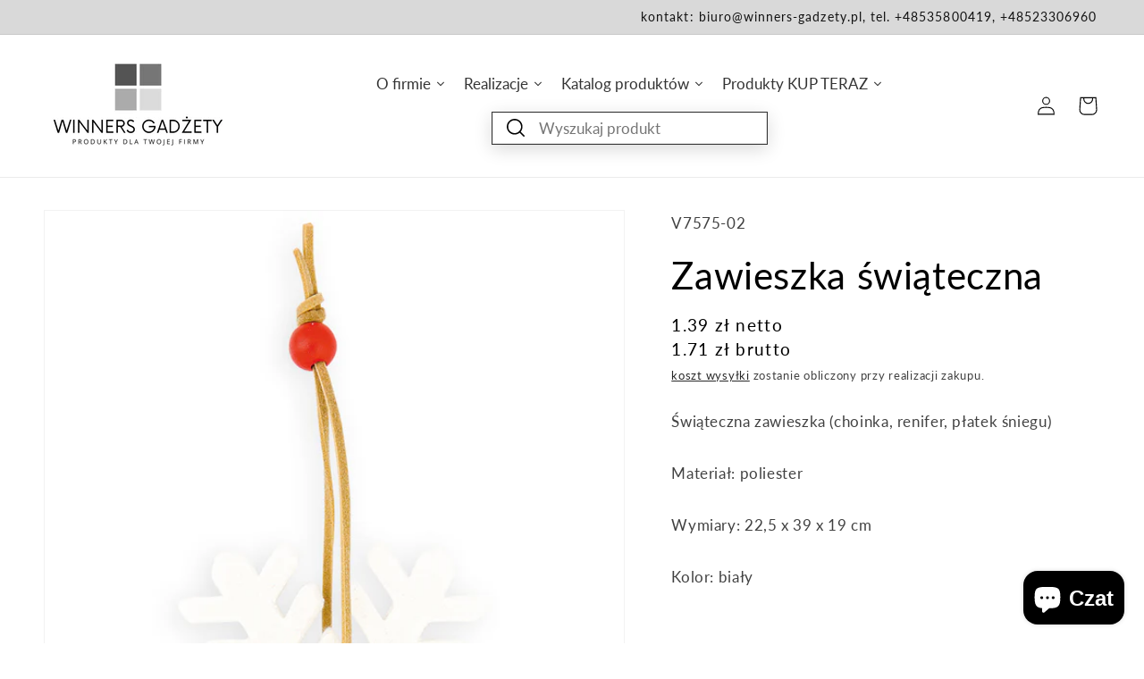

--- FILE ---
content_type: text/html; charset=utf-8
request_url: https://winners-gadzety.pl/products/v7575-02
body_size: 53002
content:
<!doctype html>
<html class="no-js" lang="pl">
  <head>
	

  <!-- Added by AUTOKETING SEO APP -->

  
  
  
  
  
  
  <!-- /Added by AUTOKETING SEO APP -->
  




	<!-- Added by AVADA SEO Suite -->
	










	<!-- /Added by AVADA SEO Suite -->


    
  <!-- Google tag (gtag.js) -->
<script async src="https://www.googletagmanager.com/gtag/js?id=G-FT699MSQSN"></script>
<script>
  window.dataLayer = window.dataLayer || [];
  function gtag(){dataLayer.push(arguments);}
  gtag('js', new Date());

  gtag('config', 'G-FT699MSQSN');
</script>
    
    <meta charset="utf-8">
    <meta http-equiv="X-UA-Compatible" content="IE=edge">
    <meta name="viewport" content="width=device-width,initial-scale=1">
    <meta name="theme-color" content="">
    <link rel="canonical" href="https://winners-gadzety.pl/products/v7575-02">
    <link rel="preconnect" href="https://cdn.shopify.com" crossorigin><link rel="preconnect" href="https://fonts.shopifycdn.com" crossorigin><title>
      Zawieszka świąteczna
 &ndash; Winners Gadzety</title>

    
      <meta name="description" content="Świąteczna zawieszka (choinka, renifer, płatek śniegu)Materiał: poliester Wymiary: 22,5 x 39 x 19 cm Kolor: biały">
    

    

<meta property="og:site_name" content="Winners Gadzety">
<meta property="og:url" content="https://winners-gadzety.pl/products/v7575-02">
<meta property="og:title" content="Zawieszka świąteczna">
<meta property="og:type" content="product">
<meta property="og:description" content="Świąteczna zawieszka (choinka, renifer, płatek śniegu)Materiał: poliester Wymiary: 22,5 x 39 x 19 cm Kolor: biały"><meta property="og:image" content="http://winners-gadzety.pl/cdn/shop/products/V7575_02_A.jpg?v=1690191620">
  <meta property="og:image:secure_url" content="https://winners-gadzety.pl/cdn/shop/products/V7575_02_A.jpg?v=1690191620">
  <meta property="og:image:width" content="835">
  <meta property="og:image:height" content="1500"><meta property="og:price:amount" content="1.71">
  <meta property="og:price:currency" content="PLN"><meta name="twitter:card" content="summary_large_image">
<meta name="twitter:title" content="Zawieszka świąteczna">
<meta name="twitter:description" content="Świąteczna zawieszka (choinka, renifer, płatek śniegu)Materiał: poliester Wymiary: 22,5 x 39 x 19 cm Kolor: biały">


    <script src="//winners-gadzety.pl/cdn/shop/t/3/assets/constants.js?v=95358004781563950421685455206" defer="defer"></script>
    <script src="//winners-gadzety.pl/cdn/shop/t/3/assets/pubsub.js?v=2921868252632587581685455206" defer="defer"></script>
    <script src="//winners-gadzety.pl/cdn/shop/t/3/assets/global.js?v=127210358271191040921685455206" defer="defer"></script>
    <script>window.performance && window.performance.mark && window.performance.mark('shopify.content_for_header.start');</script><meta id="shopify-digital-wallet" name="shopify-digital-wallet" content="/76485067034/digital_wallets/dialog">
<meta name="shopify-checkout-api-token" content="f18f746f5c7abed5bf82a6f644bd7315">
<meta id="in-context-paypal-metadata" data-shop-id="76485067034" data-venmo-supported="false" data-environment="production" data-locale="pl_PL" data-paypal-v4="true" data-currency="PLN">
<link rel="alternate" type="application/json+oembed" href="https://winners-gadzety.pl/products/v7575-02.oembed">
<script async="async" src="/checkouts/internal/preloads.js?locale=pl-PL"></script>
<script id="shopify-features" type="application/json">{"accessToken":"f18f746f5c7abed5bf82a6f644bd7315","betas":["rich-media-storefront-analytics"],"domain":"winners-gadzety.pl","predictiveSearch":true,"shopId":76485067034,"locale":"pl"}</script>
<script>var Shopify = Shopify || {};
Shopify.shop = "winners-gadzety.myshopify.com";
Shopify.locale = "pl";
Shopify.currency = {"active":"PLN","rate":"1.0"};
Shopify.country = "PL";
Shopify.theme = {"name":"Backup przed aktualizacją motywu 20.10.2023","id":150752526618,"schema_name":"Dawn","schema_version":"9.0.0","theme_store_id":887,"role":"main"};
Shopify.theme.handle = "null";
Shopify.theme.style = {"id":null,"handle":null};
Shopify.cdnHost = "winners-gadzety.pl/cdn";
Shopify.routes = Shopify.routes || {};
Shopify.routes.root = "/";</script>
<script type="module">!function(o){(o.Shopify=o.Shopify||{}).modules=!0}(window);</script>
<script>!function(o){function n(){var o=[];function n(){o.push(Array.prototype.slice.apply(arguments))}return n.q=o,n}var t=o.Shopify=o.Shopify||{};t.loadFeatures=n(),t.autoloadFeatures=n()}(window);</script>
<script id="shop-js-analytics" type="application/json">{"pageType":"product"}</script>
<script defer="defer" async type="module" src="//winners-gadzety.pl/cdn/shopifycloud/shop-js/modules/v2/client.init-shop-cart-sync_DT_kDNqE.pl.esm.js"></script>
<script defer="defer" async type="module" src="//winners-gadzety.pl/cdn/shopifycloud/shop-js/modules/v2/chunk.common_B-_zhGeS.esm.js"></script>
<script type="module">
  await import("//winners-gadzety.pl/cdn/shopifycloud/shop-js/modules/v2/client.init-shop-cart-sync_DT_kDNqE.pl.esm.js");
await import("//winners-gadzety.pl/cdn/shopifycloud/shop-js/modules/v2/chunk.common_B-_zhGeS.esm.js");

  window.Shopify.SignInWithShop?.initShopCartSync?.({"fedCMEnabled":true,"windoidEnabled":true});

</script>
<script>(function() {
  var isLoaded = false;
  function asyncLoad() {
    if (isLoaded) return;
    isLoaded = true;
    var urls = ["https:\/\/seo.apps.avada.io\/scripttag\/avada-seo-installed.js?shop=winners-gadzety.myshopify.com","https:\/\/pixee.gropulse.com\/js\/active.js?shop=winners-gadzety.myshopify.com"];
    for (var i = 0; i < urls.length; i++) {
      var s = document.createElement('script');
      s.type = 'text/javascript';
      s.async = true;
      s.src = urls[i];
      var x = document.getElementsByTagName('script')[0];
      x.parentNode.insertBefore(s, x);
    }
  };
  if(window.attachEvent) {
    window.attachEvent('onload', asyncLoad);
  } else {
    window.addEventListener('load', asyncLoad, false);
  }
})();</script>
<script id="__st">var __st={"a":76485067034,"offset":3600,"reqid":"79af065f-0830-4a5b-983e-078f274c83e5-1768889589","pageurl":"winners-gadzety.pl\/products\/v7575-02","u":"7a0b6c6d9dc3","p":"product","rtyp":"product","rid":8400203448602};</script>
<script>window.ShopifyPaypalV4VisibilityTracking = true;</script>
<script id="captcha-bootstrap">!function(){'use strict';const t='contact',e='account',n='new_comment',o=[[t,t],['blogs',n],['comments',n],[t,'customer']],c=[[e,'customer_login'],[e,'guest_login'],[e,'recover_customer_password'],[e,'create_customer']],r=t=>t.map((([t,e])=>`form[action*='/${t}']:not([data-nocaptcha='true']) input[name='form_type'][value='${e}']`)).join(','),a=t=>()=>t?[...document.querySelectorAll(t)].map((t=>t.form)):[];function s(){const t=[...o],e=r(t);return a(e)}const i='password',u='form_key',d=['recaptcha-v3-token','g-recaptcha-response','h-captcha-response',i],f=()=>{try{return window.sessionStorage}catch{return}},m='__shopify_v',_=t=>t.elements[u];function p(t,e,n=!1){try{const o=window.sessionStorage,c=JSON.parse(o.getItem(e)),{data:r}=function(t){const{data:e,action:n}=t;return t[m]||n?{data:e,action:n}:{data:t,action:n}}(c);for(const[e,n]of Object.entries(r))t.elements[e]&&(t.elements[e].value=n);n&&o.removeItem(e)}catch(o){console.error('form repopulation failed',{error:o})}}const l='form_type',E='cptcha';function T(t){t.dataset[E]=!0}const w=window,h=w.document,L='Shopify',v='ce_forms',y='captcha';let A=!1;((t,e)=>{const n=(g='f06e6c50-85a8-45c8-87d0-21a2b65856fe',I='https://cdn.shopify.com/shopifycloud/storefront-forms-hcaptcha/ce_storefront_forms_captcha_hcaptcha.v1.5.2.iife.js',D={infoText:'Chronione przez hCaptcha',privacyText:'Prywatność',termsText:'Warunki'},(t,e,n)=>{const o=w[L][v],c=o.bindForm;if(c)return c(t,g,e,D).then(n);var r;o.q.push([[t,g,e,D],n]),r=I,A||(h.body.append(Object.assign(h.createElement('script'),{id:'captcha-provider',async:!0,src:r})),A=!0)});var g,I,D;w[L]=w[L]||{},w[L][v]=w[L][v]||{},w[L][v].q=[],w[L][y]=w[L][y]||{},w[L][y].protect=function(t,e){n(t,void 0,e),T(t)},Object.freeze(w[L][y]),function(t,e,n,w,h,L){const[v,y,A,g]=function(t,e,n){const i=e?o:[],u=t?c:[],d=[...i,...u],f=r(d),m=r(i),_=r(d.filter((([t,e])=>n.includes(e))));return[a(f),a(m),a(_),s()]}(w,h,L),I=t=>{const e=t.target;return e instanceof HTMLFormElement?e:e&&e.form},D=t=>v().includes(t);t.addEventListener('submit',(t=>{const e=I(t);if(!e)return;const n=D(e)&&!e.dataset.hcaptchaBound&&!e.dataset.recaptchaBound,o=_(e),c=g().includes(e)&&(!o||!o.value);(n||c)&&t.preventDefault(),c&&!n&&(function(t){try{if(!f())return;!function(t){const e=f();if(!e)return;const n=_(t);if(!n)return;const o=n.value;o&&e.removeItem(o)}(t);const e=Array.from(Array(32),(()=>Math.random().toString(36)[2])).join('');!function(t,e){_(t)||t.append(Object.assign(document.createElement('input'),{type:'hidden',name:u})),t.elements[u].value=e}(t,e),function(t,e){const n=f();if(!n)return;const o=[...t.querySelectorAll(`input[type='${i}']`)].map((({name:t})=>t)),c=[...d,...o],r={};for(const[a,s]of new FormData(t).entries())c.includes(a)||(r[a]=s);n.setItem(e,JSON.stringify({[m]:1,action:t.action,data:r}))}(t,e)}catch(e){console.error('failed to persist form',e)}}(e),e.submit())}));const S=(t,e)=>{t&&!t.dataset[E]&&(n(t,e.some((e=>e===t))),T(t))};for(const o of['focusin','change'])t.addEventListener(o,(t=>{const e=I(t);D(e)&&S(e,y())}));const B=e.get('form_key'),M=e.get(l),P=B&&M;t.addEventListener('DOMContentLoaded',(()=>{const t=y();if(P)for(const e of t)e.elements[l].value===M&&p(e,B);[...new Set([...A(),...v().filter((t=>'true'===t.dataset.shopifyCaptcha))])].forEach((e=>S(e,t)))}))}(h,new URLSearchParams(w.location.search),n,t,e,['guest_login'])})(!0,!0)}();</script>
<script integrity="sha256-4kQ18oKyAcykRKYeNunJcIwy7WH5gtpwJnB7kiuLZ1E=" data-source-attribution="shopify.loadfeatures" defer="defer" src="//winners-gadzety.pl/cdn/shopifycloud/storefront/assets/storefront/load_feature-a0a9edcb.js" crossorigin="anonymous"></script>
<script data-source-attribution="shopify.dynamic_checkout.dynamic.init">var Shopify=Shopify||{};Shopify.PaymentButton=Shopify.PaymentButton||{isStorefrontPortableWallets:!0,init:function(){window.Shopify.PaymentButton.init=function(){};var t=document.createElement("script");t.src="https://winners-gadzety.pl/cdn/shopifycloud/portable-wallets/latest/portable-wallets.pl.js",t.type="module",document.head.appendChild(t)}};
</script>
<script data-source-attribution="shopify.dynamic_checkout.buyer_consent">
  function portableWalletsHideBuyerConsent(e){var t=document.getElementById("shopify-buyer-consent"),n=document.getElementById("shopify-subscription-policy-button");t&&n&&(t.classList.add("hidden"),t.setAttribute("aria-hidden","true"),n.removeEventListener("click",e))}function portableWalletsShowBuyerConsent(e){var t=document.getElementById("shopify-buyer-consent"),n=document.getElementById("shopify-subscription-policy-button");t&&n&&(t.classList.remove("hidden"),t.removeAttribute("aria-hidden"),n.addEventListener("click",e))}window.Shopify?.PaymentButton&&(window.Shopify.PaymentButton.hideBuyerConsent=portableWalletsHideBuyerConsent,window.Shopify.PaymentButton.showBuyerConsent=portableWalletsShowBuyerConsent);
</script>
<script data-source-attribution="shopify.dynamic_checkout.cart.bootstrap">document.addEventListener("DOMContentLoaded",(function(){function t(){return document.querySelector("shopify-accelerated-checkout-cart, shopify-accelerated-checkout")}if(t())Shopify.PaymentButton.init();else{new MutationObserver((function(e,n){t()&&(Shopify.PaymentButton.init(),n.disconnect())})).observe(document.body,{childList:!0,subtree:!0})}}));
</script>
<script id='scb4127' type='text/javascript' async='' src='https://winners-gadzety.pl/cdn/shopifycloud/privacy-banner/storefront-banner.js'></script><link id="shopify-accelerated-checkout-styles" rel="stylesheet" media="screen" href="https://winners-gadzety.pl/cdn/shopifycloud/portable-wallets/latest/accelerated-checkout-backwards-compat.css" crossorigin="anonymous">
<style id="shopify-accelerated-checkout-cart">
        #shopify-buyer-consent {
  margin-top: 1em;
  display: inline-block;
  width: 100%;
}

#shopify-buyer-consent.hidden {
  display: none;
}

#shopify-subscription-policy-button {
  background: none;
  border: none;
  padding: 0;
  text-decoration: underline;
  font-size: inherit;
  cursor: pointer;
}

#shopify-subscription-policy-button::before {
  box-shadow: none;
}

      </style>
<script id="sections-script" data-sections="header" defer="defer" src="//winners-gadzety.pl/cdn/shop/t/3/compiled_assets/scripts.js?v=2219"></script>
<script>window.performance && window.performance.mark && window.performance.mark('shopify.content_for_header.end');</script>

  <!-- OrderLogic checkout restrictions ========================================= -->
  <script>
DEBUG_KEY = "__olDebug";

if (typeof olCreateCookie == 'undefined') {
    var olCreateCookie = function (name, value, days) {
        if (days) {
            var date = new Date();
            date.setTime(date.getTime() + (days * 24 * 60 * 60 * 1000));
            var expires = "; expires=" + date.toGMTString();
        }
        else var expires = "";
        document.cookie = name + "=" + JSON.stringify(value) + expires + "; path=/; SameSite=None; Secure";
    };
}

if (typeof olReadCookie == 'undefined') {
    var olReadCookie = function (name) {
        var nameEQ = name + "=";
        var ca = document.cookie.split(';');
        // the cookie is being created, there is a problem with the following logic matching the name
        for (var i = 0; i < ca.length; i++) {
            var c = ca[i];
            while (c.charAt(0) == ' ') c = c.substring(1, c.length);
            if (c.indexOf(nameEQ) == 0) return JSON.parse(c.substring(nameEQ.length, c.length));
        }
        return;
    };
}

if (typeof getOlCacheBuster == 'undefined') {
    var getOlCacheBuster = function() {
        if ( typeof getOlCacheBuster.olCacheBuster == 'undefined') {
            scriptsArray = Array.prototype.slice.call(document.getElementsByTagName("script"));
            scriptsArray = scriptsArray.concat(Array.prototype.slice.call(document.getElementsByTagName("noscript")));
            for (var i=0; i<scriptsArray.length; i++) {
                cacheBusterArray = scriptsArray[i].innerHTML.match(/orderlogicapp.com\\\/embedded_js\\\/production_base.js\?(\d+)/);
                if (cacheBusterArray == null) {
                    cacheBusterString = scriptsArray[i].getAttribute('src');
                    if (cacheBusterString != null) {
                        cacheBusterArray = cacheBusterString.match(/orderlogicapp.com\/embedded_js\/production_base.js\?(\d+)/);
                    }
                }
                if (cacheBusterArray != null) {
                    getOlCacheBuster.olCacheBuster = cacheBusterArray[1];
                    break;
                }
            }
        }
        return getOlCacheBuster.olCacheBuster;
    }
}

if (typeof ol_hostname == 'undefined') {
    var ol_hostname = 'www.orderlogicapp.com';
    var ol_debug = olReadCookie(DEBUG_KEY);
    if (window.location.search.replace("?", "").substring(0, 7) == 'olDebug') {
        ol_debug = window.location.search.replace("?olDebug=", "");
        if (ol_debug == 'false') ol_debug = false;
        olCreateCookie(DEBUG_KEY, ol_debug, null);
    }
}

var ol_cachebuster = getOlCacheBuster();
if (( typeof ol_cachebuster != 'undefined') || (ol_debug)) {
    if (typeof ol_script == 'undefined') {
        var ol_script = document.createElement('script');
        ol_script.type = 'text/javascript';
        ol_script.async = true;
        ol_script.src = "https://" + (ol_debug ? 'dev.orderlogicapp.com' : ol_hostname) + "/embedded_js/store.js?" + ol_cachebuster;
        document.head.appendChild(ol_script);
    }
}



olProductData = { 
}


olProductDataDcb = {
  productId: 8400203448602,
  handle: "v7575-02",
  tags: [
    
  ]
}

</script>


    <style data-shopify>
      @font-face {
  font-family: Lato;
  font-weight: 400;
  font-style: normal;
  font-display: swap;
  src: url("//winners-gadzety.pl/cdn/fonts/lato/lato_n4.c3b93d431f0091c8be23185e15c9d1fee1e971c5.woff2") format("woff2"),
       url("//winners-gadzety.pl/cdn/fonts/lato/lato_n4.d5c00c781efb195594fd2fd4ad04f7882949e327.woff") format("woff");
}

      @font-face {
  font-family: Lato;
  font-weight: 700;
  font-style: normal;
  font-display: swap;
  src: url("//winners-gadzety.pl/cdn/fonts/lato/lato_n7.900f219bc7337bc57a7a2151983f0a4a4d9d5dcf.woff2") format("woff2"),
       url("//winners-gadzety.pl/cdn/fonts/lato/lato_n7.a55c60751adcc35be7c4f8a0313f9698598612ee.woff") format("woff");
}

      @font-face {
  font-family: Lato;
  font-weight: 400;
  font-style: italic;
  font-display: swap;
  src: url("//winners-gadzety.pl/cdn/fonts/lato/lato_i4.09c847adc47c2fefc3368f2e241a3712168bc4b6.woff2") format("woff2"),
       url("//winners-gadzety.pl/cdn/fonts/lato/lato_i4.3c7d9eb6c1b0a2bf62d892c3ee4582b016d0f30c.woff") format("woff");
}

      @font-face {
  font-family: Lato;
  font-weight: 700;
  font-style: italic;
  font-display: swap;
  src: url("//winners-gadzety.pl/cdn/fonts/lato/lato_i7.16ba75868b37083a879b8dd9f2be44e067dfbf92.woff2") format("woff2"),
       url("//winners-gadzety.pl/cdn/fonts/lato/lato_i7.4c07c2b3b7e64ab516aa2f2081d2bb0366b9dce8.woff") format("woff");
}

      @font-face {
  font-family: Lato;
  font-weight: 400;
  font-style: normal;
  font-display: swap;
  src: url("//winners-gadzety.pl/cdn/fonts/lato/lato_n4.c3b93d431f0091c8be23185e15c9d1fee1e971c5.woff2") format("woff2"),
       url("//winners-gadzety.pl/cdn/fonts/lato/lato_n4.d5c00c781efb195594fd2fd4ad04f7882949e327.woff") format("woff");
}


      :root {
        --font-body-family: Lato, sans-serif;
        --font-body-style: normal;
        --font-body-weight: 400;
        --font-body-weight-bold: 700;

        --font-heading-family: Lato, sans-serif;
        --font-heading-style: normal;
        --font-heading-weight: 400;

        --font-body-scale: 1.05;
        --font-heading-scale: 1.0;

        --color-base-text: 0, 0, 0;
        --color-shadow: 0, 0, 0;
        --color-base-background-1: 255, 255, 255;
        --color-base-background-2: 245, 245, 245;
        --color-base-solid-button-labels: 18, 18, 18;
        --color-base-outline-button-labels: 0, 0, 0;
        --color-base-accent-1: 217, 217, 217;
        --color-base-accent-2: 204, 204, 204;
        --payment-terms-background-color: #fff;

        --gradient-base-background-1: #fff;
        --gradient-base-background-2: #f5f5f5;
        --gradient-base-accent-1: #d9d9d9;
        --gradient-base-accent-2: #cccccc;

        --media-padding: px;
        --media-border-opacity: 0.05;
        --media-border-width: 1px;
        --media-radius: 0px;
        --media-shadow-opacity: 0.0;
        --media-shadow-horizontal-offset: 0px;
        --media-shadow-vertical-offset: 4px;
        --media-shadow-blur-radius: 5px;
        --media-shadow-visible: 0;

        --page-width: 160rem;
        --page-width-margin: 0rem;

        --product-card-image-padding: 0.0rem;
        --product-card-corner-radius: 0.0rem;
        --product-card-text-alignment: left;
        --product-card-border-width: 0.0rem;
        --product-card-border-opacity: 0.1;
        --product-card-shadow-opacity: 0.0;
        --product-card-shadow-visible: 0;
        --product-card-shadow-horizontal-offset: 0.0rem;
        --product-card-shadow-vertical-offset: 0.4rem;
        --product-card-shadow-blur-radius: 0.5rem;

        --collection-card-image-padding: 0.0rem;
        --collection-card-corner-radius: 0.0rem;
        --collection-card-text-alignment: left;
        --collection-card-border-width: 0.0rem;
        --collection-card-border-opacity: 0.1;
        --collection-card-shadow-opacity: 0.0;
        --collection-card-shadow-visible: 0;
        --collection-card-shadow-horizontal-offset: 0.0rem;
        --collection-card-shadow-vertical-offset: 0.4rem;
        --collection-card-shadow-blur-radius: 0.5rem;

        --blog-card-image-padding: 0.0rem;
        --blog-card-corner-radius: 0.0rem;
        --blog-card-text-alignment: left;
        --blog-card-border-width: 0.0rem;
        --blog-card-border-opacity: 0.1;
        --blog-card-shadow-opacity: 0.0;
        --blog-card-shadow-visible: 0;
        --blog-card-shadow-horizontal-offset: 0.0rem;
        --blog-card-shadow-vertical-offset: 0.4rem;
        --blog-card-shadow-blur-radius: 0.5rem;

        --badge-corner-radius: 4.0rem;

        --popup-border-width: 1px;
        --popup-border-opacity: 0.1;
        --popup-corner-radius: 0px;
        --popup-shadow-opacity: 0.0;
        --popup-shadow-horizontal-offset: 0px;
        --popup-shadow-vertical-offset: 4px;
        --popup-shadow-blur-radius: 5px;

        --drawer-border-width: 1px;
        --drawer-border-opacity: 0.1;
        --drawer-shadow-opacity: 0.0;
        --drawer-shadow-horizontal-offset: 0px;
        --drawer-shadow-vertical-offset: 4px;
        --drawer-shadow-blur-radius: 5px;

        --spacing-sections-desktop: 0px;
        --spacing-sections-mobile: 0px;

        --grid-desktop-vertical-spacing: 8px;
        --grid-desktop-horizontal-spacing: 8px;
        --grid-mobile-vertical-spacing: 4px;
        --grid-mobile-horizontal-spacing: 4px;

        --text-boxes-border-opacity: 0.1;
        --text-boxes-border-width: 0px;
        --text-boxes-radius: 0px;
        --text-boxes-shadow-opacity: 0.0;
        --text-boxes-shadow-visible: 0;
        --text-boxes-shadow-horizontal-offset: 0px;
        --text-boxes-shadow-vertical-offset: 4px;
        --text-boxes-shadow-blur-radius: 5px;

        --buttons-radius: 0px;
        --buttons-radius-outset: 0px;
        --buttons-border-width: 1px;
        --buttons-border-opacity: 1.0;
        --buttons-shadow-opacity: 0.0;
        --buttons-shadow-visible: 0;
        --buttons-shadow-horizontal-offset: 0px;
        --buttons-shadow-vertical-offset: 4px;
        --buttons-shadow-blur-radius: 5px;
        --buttons-border-offset: 0px;

        --inputs-radius: 0px;
        --inputs-border-width: 1px;
        --inputs-border-opacity: 0.55;
        --inputs-shadow-opacity: 0.0;
        --inputs-shadow-horizontal-offset: 0px;
        --inputs-margin-offset: 0px;
        --inputs-shadow-vertical-offset: 4px;
        --inputs-shadow-blur-radius: 5px;
        --inputs-radius-outset: 0px;

        --variant-pills-radius: 40px;
        --variant-pills-border-width: 1px;
        --variant-pills-border-opacity: 0.55;
        --variant-pills-shadow-opacity: 0.0;
        --variant-pills-shadow-horizontal-offset: 0px;
        --variant-pills-shadow-vertical-offset: 4px;
        --variant-pills-shadow-blur-radius: 5px;
      }

      *,
      *::before,
      *::after {
        box-sizing: inherit;
      }

      html {
        box-sizing: border-box;
        font-size: calc(var(--font-body-scale) * 62.5%);
        height: 100%;
      }

      body {
        display: grid;
        grid-template-rows: auto auto 1fr auto;
        grid-template-columns: 100%;
        min-height: 100%;
        margin: 0;
        font-size: 1.5rem;
        letter-spacing: 0.06rem;
        line-height: calc(1 + 0.8 / var(--font-body-scale));
        font-family: var(--font-body-family);
        font-style: var(--font-body-style);
        font-weight: var(--font-body-weight);
      }

      @media screen and (min-width: 750px) {
        body {
          font-size: 1.6rem;
        }
      }
    </style>

    <link href="//winners-gadzety.pl/cdn/shop/t/3/assets/base.css?v=5187902222379106001692959933" rel="stylesheet" type="text/css" media="all" />
<link rel="preload" as="font" href="//winners-gadzety.pl/cdn/fonts/lato/lato_n4.c3b93d431f0091c8be23185e15c9d1fee1e971c5.woff2" type="font/woff2" crossorigin><link rel="preload" as="font" href="//winners-gadzety.pl/cdn/fonts/lato/lato_n4.c3b93d431f0091c8be23185e15c9d1fee1e971c5.woff2" type="font/woff2" crossorigin><link rel="stylesheet" href="//winners-gadzety.pl/cdn/shop/t/3/assets/component-predictive-search.css?v=85913294783299393391685455206" media="print" onload="this.media='all'"><script>document.documentElement.className = document.documentElement.className.replace('no-js', 'js');
    if (Shopify.designMode) {
      document.documentElement.classList.add('shopify-design-mode');
    }
    </script>
  
  





<script>window.is_hulkpo_installed=true</script>  <!--CPC-->
  <script src='https://ajax.googleapis.com/ajax/libs/jquery/3.5.1/jquery.min.js'></script>
  <!--CPC-->
  <script src='https://calcapi.printgrid.io/shopify/calculator.js'></script>

	

  <!-- Added by AUTOKETING SEO APP END HEAD -->

  <!-- /Added by AUTOKETING SEO APP END HEAD -->
  



<!-- BEGIN app block: shopify://apps/puco-sections-blocks/blocks/app-embed-stylesheet/f1ea0cb9-0193-44b7-bab7-d0fd6bec6cbf --><!-- END app block --><!-- BEGIN app block: shopify://apps/judge-me-reviews/blocks/judgeme_core/61ccd3b1-a9f2-4160-9fe9-4fec8413e5d8 --><!-- Start of Judge.me Core -->






<link rel="dns-prefetch" href="https://cdnwidget.judge.me">
<link rel="dns-prefetch" href="https://cdn.judge.me">
<link rel="dns-prefetch" href="https://cdn1.judge.me">
<link rel="dns-prefetch" href="https://api.judge.me">

<script data-cfasync='false' class='jdgm-settings-script'>window.jdgmSettings={"pagination":5,"disable_web_reviews":false,"badge_no_review_text":"Brak recenzji","badge_n_reviews_text":"{{ n }} recenzji","badge_star_color":"#44596b","hide_badge_preview_if_no_reviews":true,"badge_hide_text":false,"enforce_center_preview_badge":false,"widget_title":"Recenzje klientów","widget_open_form_text":"Napisz recenzję","widget_close_form_text":"Anuluj recenzję","widget_refresh_page_text":"Odśwież stronę","widget_summary_text":"Na podstawie {{ number_of_reviews }} opinii","widget_no_review_text":"Bądź pierwszym, który napisze recenzję","widget_name_field_text":"Wyświetlana nazwa","widget_verified_name_field_text":"Zweryfikowane imię (publiczne)","widget_name_placeholder_text":"Wyświetlana nazwa","widget_required_field_error_text":"To pole jest wymagane.","widget_email_field_text":"Adres email","widget_verified_email_field_text":"Zweryfikowany email (prywatny, nie może być edytowany)","widget_email_placeholder_text":"Twój adres email","widget_email_field_error_text":"Proszę wprowadź prawidłowy adres email.","widget_rating_field_text":"Ocena","widget_review_title_field_text":"Tytuł recenzji","widget_review_title_placeholder_text":"Nadaj tytuł swojej recenzji","widget_review_body_field_text":"Treść recenzji","widget_review_body_placeholder_text":"Zacznij pisać tutaj...","widget_pictures_field_text":"Zdjęcie/Film (opcjonalnie)","widget_submit_review_text":"Wyślij recenzję","widget_submit_verified_review_text":"Wyślij zweryfikowaną recenzję","widget_submit_success_msg_with_auto_publish":"Dziękujemy! Proszę odświeżyć stronę za kilka chwil, aby zobaczyć swoją recenzję. Możesz usunąć lub edytować swoją recenzję, logując się do \u003ca href='https://judge.me/login' target='_blank' rel='nofollow noopener'\u003eJudge.me\u003c/a\u003e","widget_submit_success_msg_no_auto_publish":"Dziękujemy! Twoja recenzja zostanie opublikowana, gdy tylko zostanie zatwierdzona przez administratora sklepu. Możesz usunąć lub edytować swoją recenzję, logując się do \u003ca href='https://judge.me/login' target='_blank' rel='nofollow noopener'\u003eJudge.me\u003c/a\u003e","widget_show_default_reviews_out_of_total_text":"Wyświetlanie {{ n_reviews_shown }} z {{ n_reviews }} recenzji.","widget_show_all_link_text":"Pokaż wszystkie","widget_show_less_link_text":"Pokaż mniej","widget_author_said_text":"{{ reviewer_name }} napisał(a):","widget_days_text":"{{ n }} dni temu","widget_weeks_text":"{{ n }} tygodni temu","widget_months_text":"{{ n }} miesięcy temu","widget_years_text":"{{ n }} lat temu","widget_yesterday_text":"Wczoraj","widget_today_text":"Dzisiaj","widget_replied_text":"\u003e\u003e {{ shop_name }} odpowiedział:","widget_read_more_text":"Czytaj więcej","widget_reviewer_name_as_initial":"","widget_rating_filter_color":"#fbcd0a","widget_rating_filter_see_all_text":"Zobacz wszystkie recenzje","widget_sorting_most_recent_text":"Najnowsze","widget_sorting_highest_rating_text":"Najwyższa ocena","widget_sorting_lowest_rating_text":"Najniższa ocena","widget_sorting_with_pictures_text":"Tylko zdjęcia","widget_sorting_most_helpful_text":"Najbardziej pomocne","widget_open_question_form_text":"Zadaj pytanie","widget_reviews_subtab_text":"Recenzje","widget_questions_subtab_text":"Pytania","widget_question_label_text":"Pytanie","widget_answer_label_text":"Odpowiedź","widget_question_placeholder_text":"Napisz swoje pytanie tutaj","widget_submit_question_text":"Wyślij pytanie","widget_question_submit_success_text":"Dziękujemy za Twoje pytanie! Powiadomimy Cię, gdy otrzyma odpowiedź.","widget_star_color":"#44596b","verified_badge_text":"Zweryfikowano","verified_badge_bg_color":"","verified_badge_text_color":"","verified_badge_placement":"left-of-reviewer-name","widget_review_max_height":"","widget_hide_border":false,"widget_social_share":false,"widget_thumb":false,"widget_review_location_show":false,"widget_location_format":"","all_reviews_include_out_of_store_products":true,"all_reviews_out_of_store_text":"(poza sklepem)","all_reviews_pagination":100,"all_reviews_product_name_prefix_text":"o","enable_review_pictures":false,"enable_question_anwser":false,"widget_theme":"default","review_date_format":"dd/mm/yyyy","default_sort_method":"most-recent","widget_product_reviews_subtab_text":"Recenzje produktu","widget_shop_reviews_subtab_text":"Recenzje sklepu","widget_other_products_reviews_text":"Recenzje dla innych produktów","widget_store_reviews_subtab_text":"Recenzje sklepu","widget_no_store_reviews_text":"Ten sklep nie ma jeszcze żadnych recenzji","widget_web_restriction_product_reviews_text":"Ten produkt nie ma jeszcze żadnych recenzji","widget_no_items_text":"Nie znaleziono elementów","widget_show_more_text":"Pokaż więcej","widget_write_a_store_review_text":"Napisz recenzję sklepu","widget_other_languages_heading":"Recenzje w innych językach","widget_translate_review_text":"Przetłumacz recenzję na {{ language }}","widget_translating_review_text":"Tłumaczenie...","widget_show_original_translation_text":"Pokaż oryginał ({{ language }})","widget_translate_review_failed_text":"Nie udało się przetłumaczyć recenzji.","widget_translate_review_retry_text":"Spróbuj ponownie","widget_translate_review_try_again_later_text":"Spróbuj ponownie później","show_product_url_for_grouped_product":false,"widget_sorting_pictures_first_text":"Zdjęcia najpierw","show_pictures_on_all_rev_page_mobile":false,"show_pictures_on_all_rev_page_desktop":false,"floating_tab_hide_mobile_install_preference":false,"floating_tab_button_name":"★ Recenzje","floating_tab_title":"Niech klienci mówią za nas","floating_tab_button_color":"","floating_tab_button_background_color":"","floating_tab_url":"","floating_tab_url_enabled":false,"floating_tab_tab_style":"text","all_reviews_text_badge_text":"Klienci oceniają nas na {{ shop.metafields.judgeme.all_reviews_rating | round: 1 }}/5 na podstawie {{ shop.metafields.judgeme.all_reviews_count }} recenzji.","all_reviews_text_badge_text_branded_style":"{{ shop.metafields.judgeme.all_reviews_rating | round: 1 }} na 5 gwiazdek na podstawie {{ shop.metafields.judgeme.all_reviews_count }} recenzji","is_all_reviews_text_badge_a_link":false,"show_stars_for_all_reviews_text_badge":false,"all_reviews_text_badge_url":"","all_reviews_text_style":"text","all_reviews_text_color_style":"judgeme_brand_color","all_reviews_text_color":"#108474","all_reviews_text_show_jm_brand":true,"featured_carousel_show_header":true,"featured_carousel_title":"Zobacz, co myslą o nas nasi klienci","testimonials_carousel_title":"Klienci mówią o nas","videos_carousel_title":"Prawdziwe historie klientów","cards_carousel_title":"Klienci mówią o nas","featured_carousel_count_text":"z {{ n }} opinii","featured_carousel_add_link_to_all_reviews_page":false,"featured_carousel_url":"","featured_carousel_show_images":true,"featured_carousel_autoslide_interval":5,"featured_carousel_arrows_on_the_sides":false,"featured_carousel_height":380,"featured_carousel_width":100,"featured_carousel_image_size":0,"featured_carousel_image_height":250,"featured_carousel_arrow_color":"#eeeeee","verified_count_badge_style":"vintage","verified_count_badge_orientation":"horizontal","verified_count_badge_color_style":"judgeme_brand_color","verified_count_badge_color":"#108474","is_verified_count_badge_a_link":false,"verified_count_badge_url":"","verified_count_badge_show_jm_brand":true,"widget_rating_preset_default":5,"widget_first_sub_tab":"product-reviews","widget_show_histogram":true,"widget_histogram_use_custom_color":false,"widget_pagination_use_custom_color":false,"widget_star_use_custom_color":true,"widget_verified_badge_use_custom_color":false,"widget_write_review_use_custom_color":false,"picture_reminder_submit_button":"Upload Pictures","enable_review_videos":false,"mute_video_by_default":false,"widget_sorting_videos_first_text":"Najpierw filmy","widget_review_pending_text":"Oczekujące","featured_carousel_items_for_large_screen":3,"social_share_options_order":"Facebook,Twitter","remove_microdata_snippet":true,"disable_json_ld":false,"enable_json_ld_products":false,"preview_badge_show_question_text":false,"preview_badge_no_question_text":"Brak pytań","preview_badge_n_question_text":"{{ number_of_questions }} pytań","qa_badge_show_icon":false,"qa_badge_position":"same-row","remove_judgeme_branding":false,"widget_add_search_bar":false,"widget_search_bar_placeholder":"Szukaj","widget_sorting_verified_only_text":"Tylko zweryfikowane","featured_carousel_theme":"card","featured_carousel_show_rating":false,"featured_carousel_show_title":true,"featured_carousel_show_body":true,"featured_carousel_show_date":false,"featured_carousel_show_reviewer":true,"featured_carousel_show_product":false,"featured_carousel_header_background_color":"#108474","featured_carousel_header_text_color":"#ffffff","featured_carousel_name_product_separator":"reviewed","featured_carousel_full_star_background":"#fffc39","featured_carousel_empty_star_background":"#dadada","featured_carousel_vertical_theme_background":"#f9fafb","featured_carousel_verified_badge_enable":false,"featured_carousel_verified_badge_color":"#108474","featured_carousel_border_style":"round","featured_carousel_review_line_length_limit":3,"featured_carousel_more_reviews_button_text":"Czytaj więcej recenzji","featured_carousel_view_product_button_text":"Zobacz produkt","all_reviews_page_load_reviews_on":"scroll","all_reviews_page_load_more_text":"Załaduj więcej recenzji","disable_fb_tab_reviews":false,"enable_ajax_cdn_cache":false,"widget_advanced_speed_features":5,"widget_public_name_text":"wyświetlane publicznie jako","default_reviewer_name":"John Smith","default_reviewer_name_has_non_latin":true,"widget_reviewer_anonymous":"Anonimowy","medals_widget_title":"Judge.me Medale za Recenzje","medals_widget_background_color":"#f9fafb","medals_widget_position":"footer_all_pages","medals_widget_border_color":"#f9fafb","medals_widget_verified_text_position":"left","medals_widget_use_monochromatic_version":false,"medals_widget_elements_color":"#108474","show_reviewer_avatar":true,"widget_invalid_yt_video_url_error_text":"To nie jest URL filmu YouTube","widget_max_length_field_error_text":"Proszę wprowadź nie więcej niż {0} znaków.","widget_show_country_flag":false,"widget_show_collected_via_shop_app":true,"widget_verified_by_shop_badge_style":"light","widget_verified_by_shop_text":"Zweryfikowano przez sklep","widget_show_photo_gallery":false,"widget_load_with_code_splitting":true,"widget_ugc_install_preference":false,"widget_ugc_title":"Stworzone przez nas, udostępnione przez Ciebie","widget_ugc_subtitle":"Oznacz nas, aby zobaczyć swoje zdjęcie na naszej stronie","widget_ugc_arrows_color":"#ffffff","widget_ugc_primary_button_text":"Kup teraz","widget_ugc_primary_button_background_color":"#108474","widget_ugc_primary_button_text_color":"#ffffff","widget_ugc_primary_button_border_width":"0","widget_ugc_primary_button_border_style":"none","widget_ugc_primary_button_border_color":"#108474","widget_ugc_primary_button_border_radius":"25","widget_ugc_secondary_button_text":"Załaduj więcej","widget_ugc_secondary_button_background_color":"#ffffff","widget_ugc_secondary_button_text_color":"#108474","widget_ugc_secondary_button_border_width":"2","widget_ugc_secondary_button_border_style":"solid","widget_ugc_secondary_button_border_color":"#108474","widget_ugc_secondary_button_border_radius":"25","widget_ugc_reviews_button_text":"Zobacz recenzje","widget_ugc_reviews_button_background_color":"#ffffff","widget_ugc_reviews_button_text_color":"#108474","widget_ugc_reviews_button_border_width":"2","widget_ugc_reviews_button_border_style":"solid","widget_ugc_reviews_button_border_color":"#108474","widget_ugc_reviews_button_border_radius":"25","widget_ugc_reviews_button_link_to":"judgeme-reviews-page","widget_ugc_show_post_date":true,"widget_ugc_max_width":"800","widget_rating_metafield_value_type":true,"widget_primary_color":"#000000","widget_enable_secondary_color":false,"widget_secondary_color":"#edf5f5","widget_summary_average_rating_text":"{{ average_rating }} z 5","widget_media_grid_title":"Zdjęcia i filmy klientów","widget_media_grid_see_more_text":"Zobacz więcej","widget_round_style":false,"widget_show_product_medals":true,"widget_verified_by_judgeme_text":"Zweryfikowano przez Judge.me","widget_show_store_medals":true,"widget_verified_by_judgeme_text_in_store_medals":"Zweryfikowano przez Judge.me","widget_media_field_exceed_quantity_message":"Przepraszamy, możemy przyjąć tylko {{ max_media }} dla jednej recenzji.","widget_media_field_exceed_limit_message":"{{ file_name }} jest za duży, wybierz {{ media_type }} mniejszy niż {{ size_limit }}MB.","widget_review_submitted_text":"Recenzja przesłana!","widget_question_submitted_text":"Pytanie przesłane!","widget_close_form_text_question":"Anuluj","widget_write_your_answer_here_text":"Napisz swoją odpowiedź tutaj","widget_enabled_branded_link":true,"widget_show_collected_by_judgeme":false,"widget_reviewer_name_color":"","widget_write_review_text_color":"","widget_write_review_bg_color":"","widget_collected_by_judgeme_text":"zebrane przez Judge.me","widget_pagination_type":"standard","widget_load_more_text":"Załaduj więcej","widget_load_more_color":"#108474","widget_full_review_text":"Pełna recenzja","widget_read_more_reviews_text":"Przeczytaj więcej recenzji","widget_read_questions_text":"Przeczytaj pytania","widget_questions_and_answers_text":"Pytania i odpowiedzi","widget_verified_by_text":"Zweryfikowano przez","widget_verified_text":"Zweryfikowano","widget_number_of_reviews_text":"{{ number_of_reviews }} recenzji","widget_back_button_text":"Wstecz","widget_next_button_text":"Dalej","widget_custom_forms_filter_button":"Filtry","custom_forms_style":"horizontal","widget_show_review_information":false,"how_reviews_are_collected":"Jak zbierane są recenzje?","widget_show_review_keywords":false,"widget_gdpr_statement":"Jak wykorzystujemy Twoje dane: Skontaktujemy się z Tobą tylko w sprawie pozostawionej recenzji i tylko jeśli będzie to konieczne. Wysyłając recenzję, zgadzasz się na \u003ca href='https://judge.me/terms' target='_blank' rel='nofollow noopener'\u003ewarunki\u003c/a\u003e, \u003ca href='https://judge.me/privacy' target='_blank' rel='nofollow noopener'\u003epolitykę prywatności\u003c/a\u003e i \u003ca href='https://judge.me/content-policy' target='_blank' rel='nofollow noopener'\u003epolitykę zawartości\u003c/a\u003e Judge.me.","widget_multilingual_sorting_enabled":false,"widget_translate_review_content_enabled":false,"widget_translate_review_content_method":"manual","popup_widget_review_selection":"automatically_with_pictures","popup_widget_round_border_style":true,"popup_widget_show_title":true,"popup_widget_show_body":true,"popup_widget_show_reviewer":false,"popup_widget_show_product":true,"popup_widget_show_pictures":true,"popup_widget_use_review_picture":true,"popup_widget_show_on_home_page":true,"popup_widget_show_on_product_page":true,"popup_widget_show_on_collection_page":true,"popup_widget_show_on_cart_page":true,"popup_widget_position":"bottom_left","popup_widget_first_review_delay":5,"popup_widget_duration":5,"popup_widget_interval":5,"popup_widget_review_count":5,"popup_widget_hide_on_mobile":true,"review_snippet_widget_round_border_style":true,"review_snippet_widget_card_color":"#FFFFFF","review_snippet_widget_slider_arrows_background_color":"#FFFFFF","review_snippet_widget_slider_arrows_color":"#000000","review_snippet_widget_star_color":"#108474","show_product_variant":false,"all_reviews_product_variant_label_text":"Wariant: ","widget_show_verified_branding":false,"widget_ai_summary_title":"Klienci mówią","widget_ai_summary_disclaimer":"Podsumowanie recenzji oparte na sztucznej inteligencji na podstawie najnowszych recenzji klientów","widget_show_ai_summary":false,"widget_show_ai_summary_bg":false,"widget_show_review_title_input":true,"redirect_reviewers_invited_via_email":"review_widget","request_store_review_after_product_review":false,"request_review_other_products_in_order":false,"review_form_color_scheme":"default","review_form_corner_style":"square","review_form_star_color":{},"review_form_text_color":"#333333","review_form_background_color":"#ffffff","review_form_field_background_color":"#fafafa","review_form_button_color":{},"review_form_button_text_color":"#ffffff","review_form_modal_overlay_color":"#000000","review_content_screen_title_text":"Jak oceniłbyś ten produkt?","review_content_introduction_text":"Bylibyśmy wdzięczni, gdybyś podzielił się swoimi doświadczeniami.","store_review_form_title_text":"Jak oceniłbyś ten sklep?","store_review_form_introduction_text":"Bylibyśmy wdzięczni, gdybyś podzielił się swoimi doświadczeniami.","show_review_guidance_text":true,"one_star_review_guidance_text":"Niezadowolony","five_star_review_guidance_text":"Zadowolony","customer_information_screen_title_text":"O Tobie","customer_information_introduction_text":"Prosimy, powiedz nam więcej o sobie.","custom_questions_screen_title_text":"Twoje doświadczenie bardziej szczegółowo","custom_questions_introduction_text":"Oto kilka pytań, które pomogą nam lepiej zrozumieć Twoje doświadczenie.","review_submitted_screen_title_text":"Dziękujemy za opinię!","review_submitted_screen_thank_you_text":"Przetwarzamy ją i wkrótce pojawi się w sklepie.","review_submitted_screen_email_verification_text":"Potwierdź swój adres e-mail, klikając w link, który właśnie wysłaliśmy. Pomaga nam to zachować autentyczność opinii.","review_submitted_request_store_review_text":"Czy chciałbyś podzielić się z nami swoim doświadczeniem zakupowym?","review_submitted_review_other_products_text":"Czy chciałbyś ocenić te produkty?","store_review_screen_title_text":"Chcesz podzielić się swoim doświadczeniem z nami?","store_review_introduction_text":"Cenimy Twoją opinię i używamy jej do poprawy. Prosimy o podzielenie się swoimi myślami lub sugestiami.","reviewer_media_screen_title_picture_text":"Udostępnij zdjęcie","reviewer_media_introduction_picture_text":"Prześlij zdjęcie, aby poprzeć swoją recenzję.","reviewer_media_screen_title_video_text":"Udostępnij wideo","reviewer_media_introduction_video_text":"Prześlij wideo, aby poprzeć swoją recenzję.","reviewer_media_screen_title_picture_or_video_text":"Udostępnij zdjęcie lub wideo","reviewer_media_introduction_picture_or_video_text":"Prześlij zdjęcie lub wideo, aby poprzeć swoją recenzję.","reviewer_media_youtube_url_text":"Wklej tutaj swój adres URL Youtube","advanced_settings_next_step_button_text":"Dalej","advanced_settings_close_review_button_text":"Zamknij","modal_write_review_flow":false,"write_review_flow_required_text":"Wymagane","write_review_flow_privacy_message_text":"Czujemy się zobowiązani do ochrony Twojej prywatności.","write_review_flow_anonymous_text":"Anonimowa recenzja","write_review_flow_visibility_text":"To nie będzie widoczne dla innych klientów.","write_review_flow_multiple_selection_help_text":"Wybierz ile chcesz","write_review_flow_single_selection_help_text":"Wybierz jedną opcję","write_review_flow_required_field_error_text":"To pole jest wymagane","write_review_flow_invalid_email_error_text":"Wprowadź prawidłowy adres e-mail","write_review_flow_max_length_error_text":"Maksymalnie {{ max_length }} znaków.","write_review_flow_media_upload_text":"\u003cb\u003eKliknij, aby przesłać\u003c/b\u003e lub przeciągnij i upuść","write_review_flow_gdpr_statement":"W razie potrzeby skontaktujemy się z Tobą tylko w sprawie Twojej recenzji. Przesyłając recenzję, zgadzasz się na nasze \u003ca href='https://judge.me/terms' target='_blank' rel='nofollow noopener'\u003ewarunki\u003c/a\u003e oraz \u003ca href='https://judge.me/privacy' target='_blank' rel='nofollow noopener'\u003epolitykę prywatności\u003c/a\u003e.","rating_only_reviews_enabled":false,"show_negative_reviews_help_screen":false,"new_review_flow_help_screen_rating_threshold":3,"negative_review_resolution_screen_title_text":"Powiedz nam więcej","negative_review_resolution_text":"Twoje doświadczenie jest dla nas ważne. Jeśli wystąpiły problemy z zakupem, jesteśmy tutaj, aby pomóc. Nie wahaj się z nami skontaktować, chętnie będziemy mieli okazję naprawić rzeczy.","negative_review_resolution_button_text":"Skontaktuj się z nami","negative_review_resolution_proceed_with_review_text":"Zostaw recenzję","negative_review_resolution_subject":"Problem z zakupem w {{ shop_name }}.{{ order_name }}","preview_badge_collection_page_install_status":false,"widget_review_custom_css":"","preview_badge_custom_css":"","preview_badge_stars_count":"5-stars","featured_carousel_custom_css":"","floating_tab_custom_css":"","all_reviews_widget_custom_css":"","medals_widget_custom_css":"","verified_badge_custom_css":"","all_reviews_text_custom_css":"","transparency_badges_collected_via_store_invite":false,"transparency_badges_from_another_provider":false,"transparency_badges_collected_from_store_visitor":false,"transparency_badges_collected_by_verified_review_provider":false,"transparency_badges_earned_reward":false,"transparency_badges_collected_via_store_invite_text":"Recenzje zebrane za pośrednictwem zaproszenia do sklepu","transparency_badges_from_another_provider_text":"Recenzje zebrane z innego dostawcy","transparency_badges_collected_from_store_visitor_text":"Recenzje zebrane od odwiedzającego sklep","transparency_badges_written_in_google_text":"Recenzja napisana w Google","transparency_badges_written_in_etsy_text":"Recenzja napisana w Etsy","transparency_badges_written_in_shop_app_text":"Recenzja napisana w Shop App","transparency_badges_earned_reward_text":"Recenzja zdobyła nagrodę za przyszłe zamówienia","product_review_widget_per_page":10,"widget_store_review_label_text":"Recenzja sklepu","checkout_comment_extension_title_on_product_page":"Customer Comments","checkout_comment_extension_num_latest_comment_show":5,"checkout_comment_extension_format":"name_and_timestamp","checkout_comment_customer_name":"last_initial","checkout_comment_comment_notification":true,"preview_badge_collection_page_install_preference":false,"preview_badge_home_page_install_preference":false,"preview_badge_product_page_install_preference":false,"review_widget_install_preference":"","review_carousel_install_preference":false,"floating_reviews_tab_install_preference":"none","verified_reviews_count_badge_install_preference":false,"all_reviews_text_install_preference":false,"review_widget_best_location":true,"judgeme_medals_install_preference":false,"review_widget_revamp_enabled":false,"review_widget_qna_enabled":false,"review_widget_header_theme":"minimal","review_widget_widget_title_enabled":true,"review_widget_header_text_size":"medium","review_widget_header_text_weight":"regular","review_widget_average_rating_style":"compact","review_widget_bar_chart_enabled":true,"review_widget_bar_chart_type":"numbers","review_widget_bar_chart_style":"standard","review_widget_expanded_media_gallery_enabled":false,"review_widget_reviews_section_theme":"standard","review_widget_image_style":"thumbnails","review_widget_review_image_ratio":"square","review_widget_stars_size":"medium","review_widget_verified_badge":"standard_text","review_widget_review_title_text_size":"medium","review_widget_review_text_size":"medium","review_widget_review_text_length":"medium","review_widget_number_of_columns_desktop":3,"review_widget_carousel_transition_speed":5,"review_widget_custom_questions_answers_display":"always","review_widget_button_text_color":"#FFFFFF","review_widget_text_color":"#000000","review_widget_lighter_text_color":"#7B7B7B","review_widget_corner_styling":"soft","review_widget_review_word_singular":"recenzja","review_widget_review_word_plural":"recenzje","review_widget_voting_label":"Przydatne?","review_widget_shop_reply_label":"Odpowiedź od {{ shop_name }}:","review_widget_filters_title":"Filtry","qna_widget_question_word_singular":"Pytanie","qna_widget_question_word_plural":"Pytania","qna_widget_answer_reply_label":"Odpowiedź od {{ answerer_name }}:","qna_content_screen_title_text":"Pytanie o ten produkt","qna_widget_question_required_field_error_text":"Prosimy wpisać swoje pytanie.","qna_widget_flow_gdpr_statement":"Skontaktujemy się z Tobą tylko w sprawie Twojego pytania, jeśli będzie to potrzebne. Wysyłając swoje pytanie, zgadzasz się na nasze \u003ca href='https://judge.me/terms' target='_blank' rel='nofollow noopener'\u003ewarunki\u003c/a\u003e oraz \u003ca href='https://judge.me/privacy' target='_blank' rel='nofollow noopener'\u003epolitykę prywatności\u003c/a\u003e.","qna_widget_question_submitted_text":"Dziękujemy za Twoje pytanie!","qna_widget_close_form_text_question":"Zamknij","qna_widget_question_submit_success_text":"Powiadomimy Cię e-mailem, gdy odpowiemy na Twoje pytanie.","all_reviews_widget_v2025_enabled":false,"all_reviews_widget_v2025_header_theme":"default","all_reviews_widget_v2025_widget_title_enabled":true,"all_reviews_widget_v2025_header_text_size":"medium","all_reviews_widget_v2025_header_text_weight":"regular","all_reviews_widget_v2025_average_rating_style":"compact","all_reviews_widget_v2025_bar_chart_enabled":true,"all_reviews_widget_v2025_bar_chart_type":"numbers","all_reviews_widget_v2025_bar_chart_style":"standard","all_reviews_widget_v2025_expanded_media_gallery_enabled":false,"all_reviews_widget_v2025_show_store_medals":true,"all_reviews_widget_v2025_show_photo_gallery":true,"all_reviews_widget_v2025_show_review_keywords":false,"all_reviews_widget_v2025_show_ai_summary":false,"all_reviews_widget_v2025_show_ai_summary_bg":false,"all_reviews_widget_v2025_add_search_bar":false,"all_reviews_widget_v2025_default_sort_method":"most-recent","all_reviews_widget_v2025_reviews_per_page":10,"all_reviews_widget_v2025_reviews_section_theme":"default","all_reviews_widget_v2025_image_style":"thumbnails","all_reviews_widget_v2025_review_image_ratio":"square","all_reviews_widget_v2025_stars_size":"medium","all_reviews_widget_v2025_verified_badge":"bold_badge","all_reviews_widget_v2025_review_title_text_size":"medium","all_reviews_widget_v2025_review_text_size":"medium","all_reviews_widget_v2025_review_text_length":"medium","all_reviews_widget_v2025_number_of_columns_desktop":3,"all_reviews_widget_v2025_carousel_transition_speed":5,"all_reviews_widget_v2025_custom_questions_answers_display":"always","all_reviews_widget_v2025_show_product_variant":false,"all_reviews_widget_v2025_show_reviewer_avatar":true,"all_reviews_widget_v2025_reviewer_name_as_initial":"","all_reviews_widget_v2025_review_location_show":false,"all_reviews_widget_v2025_location_format":"","all_reviews_widget_v2025_show_country_flag":false,"all_reviews_widget_v2025_verified_by_shop_badge_style":"light","all_reviews_widget_v2025_social_share":false,"all_reviews_widget_v2025_social_share_options_order":"Facebook,Twitter,LinkedIn,Pinterest","all_reviews_widget_v2025_pagination_type":"standard","all_reviews_widget_v2025_button_text_color":"#FFFFFF","all_reviews_widget_v2025_text_color":"#000000","all_reviews_widget_v2025_lighter_text_color":"#7B7B7B","all_reviews_widget_v2025_corner_styling":"soft","all_reviews_widget_v2025_title":"Recenzje klientów","all_reviews_widget_v2025_ai_summary_title":"Klienci mówią o tym sklepie","all_reviews_widget_v2025_no_review_text":"Bądź pierwszym, który napisze recenzję","platform":"shopify","branding_url":"https://app.judge.me/reviews","branding_text":"Obsługiwane przez Judge.me","locale":"en","reply_name":"Winners Gadzety","widget_version":"3.0","footer":true,"autopublish":true,"review_dates":false,"enable_custom_form":false,"shop_locale":"pl","enable_multi_locales_translations":false,"show_review_title_input":true,"review_verification_email_status":"always","can_be_branded":false,"reply_name_text":"Winners Gadzety"};</script> <style class='jdgm-settings-style'>﻿.jdgm-xx{left:0}:root{--jdgm-primary-color: #000;--jdgm-secondary-color: rgba(0,0,0,0.1);--jdgm-star-color: #44596b;--jdgm-write-review-text-color: white;--jdgm-write-review-bg-color: #000000;--jdgm-paginate-color: #000;--jdgm-border-radius: 0;--jdgm-reviewer-name-color: #000000}.jdgm-histogram__bar-content{background-color:#000}.jdgm-rev[data-verified-buyer=true] .jdgm-rev__icon.jdgm-rev__icon:after,.jdgm-rev__buyer-badge.jdgm-rev__buyer-badge{color:white;background-color:#000}.jdgm-review-widget--small .jdgm-gallery.jdgm-gallery .jdgm-gallery__thumbnail-link:nth-child(8) .jdgm-gallery__thumbnail-wrapper.jdgm-gallery__thumbnail-wrapper:before{content:"Zobacz więcej"}@media only screen and (min-width: 768px){.jdgm-gallery.jdgm-gallery .jdgm-gallery__thumbnail-link:nth-child(8) .jdgm-gallery__thumbnail-wrapper.jdgm-gallery__thumbnail-wrapper:before{content:"Zobacz więcej"}}.jdgm-preview-badge .jdgm-star.jdgm-star{color:#44596b}.jdgm-prev-badge[data-average-rating='0.00']{display:none !important}.jdgm-rev .jdgm-rev__timestamp,.jdgm-quest .jdgm-rev__timestamp,.jdgm-carousel-item__timestamp{display:none !important}.jdgm-author-all-initials{display:none !important}.jdgm-author-last-initial{display:none !important}.jdgm-rev-widg__title{visibility:hidden}.jdgm-rev-widg__summary-text{visibility:hidden}.jdgm-prev-badge__text{visibility:hidden}.jdgm-rev__prod-link-prefix:before{content:'o'}.jdgm-rev__variant-label:before{content:'Wariant: '}.jdgm-rev__out-of-store-text:before{content:'(poza sklepem)'}@media only screen and (min-width: 768px){.jdgm-rev__pics .jdgm-rev_all-rev-page-picture-separator,.jdgm-rev__pics .jdgm-rev__product-picture{display:none}}@media only screen and (max-width: 768px){.jdgm-rev__pics .jdgm-rev_all-rev-page-picture-separator,.jdgm-rev__pics .jdgm-rev__product-picture{display:none}}.jdgm-preview-badge[data-template="product"]{display:none !important}.jdgm-preview-badge[data-template="collection"]{display:none !important}.jdgm-preview-badge[data-template="index"]{display:none !important}.jdgm-verified-count-badget[data-from-snippet="true"]{display:none !important}.jdgm-carousel-wrapper[data-from-snippet="true"]{display:none !important}.jdgm-all-reviews-text[data-from-snippet="true"]{display:none !important}.jdgm-medals-section[data-from-snippet="true"]{display:none !important}.jdgm-ugc-media-wrapper[data-from-snippet="true"]{display:none !important}.jdgm-rev__transparency-badge[data-badge-type="review_collected_via_store_invitation"]{display:none !important}.jdgm-rev__transparency-badge[data-badge-type="review_collected_from_another_provider"]{display:none !important}.jdgm-rev__transparency-badge[data-badge-type="review_collected_from_store_visitor"]{display:none !important}.jdgm-rev__transparency-badge[data-badge-type="review_written_in_etsy"]{display:none !important}.jdgm-rev__transparency-badge[data-badge-type="review_written_in_google_business"]{display:none !important}.jdgm-rev__transparency-badge[data-badge-type="review_written_in_shop_app"]{display:none !important}.jdgm-rev__transparency-badge[data-badge-type="review_earned_for_future_purchase"]{display:none !important}.jdgm-review-snippet-widget .jdgm-rev-snippet-widget__cards-container .jdgm-rev-snippet-card{border-radius:8px;background:#fff}.jdgm-review-snippet-widget .jdgm-rev-snippet-widget__cards-container .jdgm-rev-snippet-card__rev-rating .jdgm-star{color:#108474}.jdgm-review-snippet-widget .jdgm-rev-snippet-widget__prev-btn,.jdgm-review-snippet-widget .jdgm-rev-snippet-widget__next-btn{border-radius:50%;background:#fff}.jdgm-review-snippet-widget .jdgm-rev-snippet-widget__prev-btn>svg,.jdgm-review-snippet-widget .jdgm-rev-snippet-widget__next-btn>svg{fill:#000}.jdgm-full-rev-modal.rev-snippet-widget .jm-mfp-container .jm-mfp-content,.jdgm-full-rev-modal.rev-snippet-widget .jm-mfp-container .jdgm-full-rev__icon,.jdgm-full-rev-modal.rev-snippet-widget .jm-mfp-container .jdgm-full-rev__pic-img,.jdgm-full-rev-modal.rev-snippet-widget .jm-mfp-container .jdgm-full-rev__reply{border-radius:8px}.jdgm-full-rev-modal.rev-snippet-widget .jm-mfp-container .jdgm-full-rev[data-verified-buyer="true"] .jdgm-full-rev__icon::after{border-radius:8px}.jdgm-full-rev-modal.rev-snippet-widget .jm-mfp-container .jdgm-full-rev .jdgm-rev__buyer-badge{border-radius:calc( 8px / 2 )}.jdgm-full-rev-modal.rev-snippet-widget .jm-mfp-container .jdgm-full-rev .jdgm-full-rev__replier::before{content:'Winners Gadzety'}.jdgm-full-rev-modal.rev-snippet-widget .jm-mfp-container .jdgm-full-rev .jdgm-full-rev__product-button{border-radius:calc( 8px * 6 )}
</style> <style class='jdgm-settings-style'></style>

  
  
  
  <style class='jdgm-miracle-styles'>
  @-webkit-keyframes jdgm-spin{0%{-webkit-transform:rotate(0deg);-ms-transform:rotate(0deg);transform:rotate(0deg)}100%{-webkit-transform:rotate(359deg);-ms-transform:rotate(359deg);transform:rotate(359deg)}}@keyframes jdgm-spin{0%{-webkit-transform:rotate(0deg);-ms-transform:rotate(0deg);transform:rotate(0deg)}100%{-webkit-transform:rotate(359deg);-ms-transform:rotate(359deg);transform:rotate(359deg)}}@font-face{font-family:'JudgemeStar';src:url("[data-uri]") format("woff");font-weight:normal;font-style:normal}.jdgm-star{font-family:'JudgemeStar';display:inline !important;text-decoration:none !important;padding:0 4px 0 0 !important;margin:0 !important;font-weight:bold;opacity:1;-webkit-font-smoothing:antialiased;-moz-osx-font-smoothing:grayscale}.jdgm-star:hover{opacity:1}.jdgm-star:last-of-type{padding:0 !important}.jdgm-star.jdgm--on:before{content:"\e000"}.jdgm-star.jdgm--off:before{content:"\e001"}.jdgm-star.jdgm--half:before{content:"\e002"}.jdgm-widget *{margin:0;line-height:1.4;-webkit-box-sizing:border-box;-moz-box-sizing:border-box;box-sizing:border-box;-webkit-overflow-scrolling:touch}.jdgm-hidden{display:none !important;visibility:hidden !important}.jdgm-temp-hidden{display:none}.jdgm-spinner{width:40px;height:40px;margin:auto;border-radius:50%;border-top:2px solid #eee;border-right:2px solid #eee;border-bottom:2px solid #eee;border-left:2px solid #ccc;-webkit-animation:jdgm-spin 0.8s infinite linear;animation:jdgm-spin 0.8s infinite linear}.jdgm-prev-badge{display:block !important}

</style>


  
  
   


<script data-cfasync='false' class='jdgm-script'>
!function(e){window.jdgm=window.jdgm||{},jdgm.CDN_HOST="https://cdnwidget.judge.me/",jdgm.CDN_HOST_ALT="https://cdn2.judge.me/cdn/widget_frontend/",jdgm.API_HOST="https://api.judge.me/",jdgm.CDN_BASE_URL="https://cdn.shopify.com/extensions/019bd8d1-7316-7084-ad16-a5cae1fbcea4/judgeme-extensions-298/assets/",
jdgm.docReady=function(d){(e.attachEvent?"complete"===e.readyState:"loading"!==e.readyState)?
setTimeout(d,0):e.addEventListener("DOMContentLoaded",d)},jdgm.loadCSS=function(d,t,o,a){
!o&&jdgm.loadCSS.requestedUrls.indexOf(d)>=0||(jdgm.loadCSS.requestedUrls.push(d),
(a=e.createElement("link")).rel="stylesheet",a.class="jdgm-stylesheet",a.media="nope!",
a.href=d,a.onload=function(){this.media="all",t&&setTimeout(t)},e.body.appendChild(a))},
jdgm.loadCSS.requestedUrls=[],jdgm.loadJS=function(e,d){var t=new XMLHttpRequest;
t.onreadystatechange=function(){4===t.readyState&&(Function(t.response)(),d&&d(t.response))},
t.open("GET",e),t.onerror=function(){if(e.indexOf(jdgm.CDN_HOST)===0&&jdgm.CDN_HOST_ALT!==jdgm.CDN_HOST){var f=e.replace(jdgm.CDN_HOST,jdgm.CDN_HOST_ALT);jdgm.loadJS(f,d)}},t.send()},jdgm.docReady((function(){(window.jdgmLoadCSS||e.querySelectorAll(
".jdgm-widget, .jdgm-all-reviews-page").length>0)&&(jdgmSettings.widget_load_with_code_splitting?
parseFloat(jdgmSettings.widget_version)>=3?jdgm.loadCSS(jdgm.CDN_HOST+"widget_v3/base.css"):
jdgm.loadCSS(jdgm.CDN_HOST+"widget/base.css"):jdgm.loadCSS(jdgm.CDN_HOST+"shopify_v2.css"),
jdgm.loadJS(jdgm.CDN_HOST+"loa"+"der.js"))}))}(document);
</script>
<noscript><link rel="stylesheet" type="text/css" media="all" href="https://cdnwidget.judge.me/shopify_v2.css"></noscript>

<!-- BEGIN app snippet: theme_fix_tags --><script>
  (function() {
    var jdgmThemeFixes = null;
    if (!jdgmThemeFixes) return;
    var thisThemeFix = jdgmThemeFixes[Shopify.theme.id];
    if (!thisThemeFix) return;

    if (thisThemeFix.html) {
      document.addEventListener("DOMContentLoaded", function() {
        var htmlDiv = document.createElement('div');
        htmlDiv.classList.add('jdgm-theme-fix-html');
        htmlDiv.innerHTML = thisThemeFix.html;
        document.body.append(htmlDiv);
      });
    };

    if (thisThemeFix.css) {
      var styleTag = document.createElement('style');
      styleTag.classList.add('jdgm-theme-fix-style');
      styleTag.innerHTML = thisThemeFix.css;
      document.head.append(styleTag);
    };

    if (thisThemeFix.js) {
      var scriptTag = document.createElement('script');
      scriptTag.classList.add('jdgm-theme-fix-script');
      scriptTag.innerHTML = thisThemeFix.js;
      document.head.append(scriptTag);
    };
  })();
</script>
<!-- END app snippet -->
<!-- End of Judge.me Core -->



<!-- END app block --><!-- BEGIN app block: shopify://apps/hulk-form-builder/blocks/app-embed/b6b8dd14-356b-4725-a4ed-77232212b3c3 --><!-- BEGIN app snippet: hulkapps-formbuilder-theme-ext --><script type="text/javascript">
  
  if (typeof window.formbuilder_customer != "object") {
        window.formbuilder_customer = {}
  }

  window.hulkFormBuilder = {
    form_data: {},
    shop_data: {"shop_iuUVn5D79rGPwxFSZbVHXQ":{"shop_uuid":"iuUVn5D79rGPwxFSZbVHXQ","shop_timezone":"Europe\/Warsaw","shop_id":86195,"shop_is_after_submit_enabled":true,"shop_shopify_plan":"Basic","shop_shopify_domain":"winners-gadzety.myshopify.com","shop_created_at":"2023-06-20T06:40:36.641-05:00","is_skip_metafield":false,"shop_deleted":false,"shop_disabled":false}},
    settings_data: {"shop_settings":{"shop_customise_msgs":[],"default_customise_msgs":{"is_required":"is required","thank_you":"Thank you! The form was submitted successfully.","processing":"Processing...","valid_data":"Please provide valid data","valid_email":"Provide valid email format","valid_tags":"HTML Tags are not allowed","valid_phone":"Provide valid phone number","valid_captcha":"Please provide valid captcha response","valid_url":"Provide valid URL","only_number_alloud":"Provide valid number in","number_less":"must be less than","number_more":"must be more than","image_must_less":"Image must be less than 20MB","image_number":"Images allowed","image_extension":"Invalid extension! Please provide image file","error_image_upload":"Error in image upload. Please try again.","error_file_upload":"Error in file upload. Please try again.","your_response":"Your response","error_form_submit":"Error occur.Please try again after sometime.","email_submitted":"Form with this email is already submitted","invalid_email_by_zerobounce":"The email address you entered appears to be invalid. Please check it and try again.","download_file":"Download file","card_details_invalid":"Your card details are invalid","card_details":"Card details","please_enter_card_details":"Please enter card details","card_number":"Card number","exp_mm":"Exp MM","exp_yy":"Exp YY","crd_cvc":"CVV","payment_value":"Payment amount","please_enter_payment_amount":"Please enter payment amount","address1":"Address line 1","address2":"Address line 2","city":"City","province":"Province","zipcode":"Zip code","country":"Country","blocked_domain":"This form does not accept addresses from","file_must_less":"File must be less than 20MB","file_extension":"Invalid extension! Please provide file","only_file_number_alloud":"files allowed","previous":"Previous","next":"Next","must_have_a_input":"Please enter at least one field.","please_enter_required_data":"Please enter required data","atleast_one_special_char":"Include at least one special character","atleast_one_lowercase_char":"Include at least one lowercase character","atleast_one_uppercase_char":"Include at least one uppercase character","atleast_one_number":"Include at least one number","must_have_8_chars":"Must have 8 characters long","be_between_8_and_12_chars":"Be between 8 and 12 characters long","please_select":"Please Select","phone_submitted":"Form with this phone number is already submitted","user_res_parse_error":"Error while submitting the form","valid_same_values":"values must be same","product_choice_clear_selection":"Clear Selection","picture_choice_clear_selection":"Clear Selection","remove_all_for_file_image_upload":"Remove All","invalid_file_type_for_image_upload":"You can't upload files of this type.","invalid_file_type_for_signature_upload":"You can't upload files of this type.","max_files_exceeded_for_file_upload":"You can not upload any more files.","max_files_exceeded_for_image_upload":"You can not upload any more files.","file_already_exist":"File already uploaded","max_limit_exceed":"You have added the maximum number of text fields.","cancel_upload_for_file_upload":"Cancel upload","cancel_upload_for_image_upload":"Cancel upload","cancel_upload_for_signature_upload":"Cancel upload"},"shop_blocked_domains":[]}},
    features_data: {"shop_plan_features":{"shop_plan_features":["unlimited-forms","full-design-customization","export-form-submissions","multiple-recipients-for-form-submissions","multiple-admin-notifications","enable-captcha","unlimited-file-uploads","save-submitted-form-data","set-auto-response-message","conditional-logic","form-banner","save-as-draft-facility","include-user-response-in-admin-email","disable-form-submission","mail-platform-integration","stripe-payment-integration","pre-built-templates","create-customer-account-on-shopify","google-analytics-3-by-tracking-id","facebook-pixel-id","bing-uet-pixel-id","advanced-js","advanced-css","api-available","customize-form-message","hidden-field","restrict-from-submissions-per-one-user","utm-tracking","ratings","privacy-notices","heading","paragraph","shopify-flow-trigger","domain-setup","block-domain","address","html-code","form-schedule","after-submit-script","customize-form-scrolling","on-form-submission-record-the-referrer-url","password","duplicate-the-forms","include-user-response-in-auto-responder-email","elements-add-ons","admin-and-auto-responder-email-with-tokens","email-export","premium-support","validation-field","file-upload","slack-integration","google-sheets-integration","zapier-integration"]}},
    shop: null,
    shop_id: null,
    plan_features: null,
    validateDoubleQuotes: false,
    assets: {
      extraFunctions: "https://cdn.shopify.com/extensions/019bb5ee-ec40-7527-955d-c1b8751eb060/form-builder-by-hulkapps-50/assets/extra-functions.js",
      extraStyles: "https://cdn.shopify.com/extensions/019bb5ee-ec40-7527-955d-c1b8751eb060/form-builder-by-hulkapps-50/assets/extra-styles.css",
      bootstrapStyles: "https://cdn.shopify.com/extensions/019bb5ee-ec40-7527-955d-c1b8751eb060/form-builder-by-hulkapps-50/assets/theme-app-extension-bootstrap.css"
    },
    translations: {
      htmlTagNotAllowed: "HTML Tags are not allowed",
      sqlQueryNotAllowed: "SQL Queries are not allowed",
      doubleQuoteNotAllowed: "Double quotes are not allowed",
      vorwerkHttpWwwNotAllowed: "The words \u0026#39;http\u0026#39; and \u0026#39;www\u0026#39; are not allowed. Please remove them and try again.",
      maxTextFieldsReached: "You have added the maximum number of text fields.",
      avoidNegativeWords: "Avoid negative words: Don\u0026#39;t use negative words in your contact message.",
      customDesignOnly: "This form is for custom designs requests. For general inquiries please contact our team at info@stagheaddesigns.com",
      zerobounceApiErrorMsg: "We couldn\u0026#39;t verify your email due to a technical issue. Please try again later.",
    }

  }

  

  window.FbThemeAppExtSettingsHash = {}
  
</script><!-- END app snippet --><!-- END app block --><!-- BEGIN app block: shopify://apps/upload-lift/blocks/app-embed/3c98bdcb-7587-4ade-bfe4-7d8af00d05ca -->
<script src="https://assets.cloudlift.app/api/assets/upload.js?shop=winners-gadzety.myshopify.com" defer="defer"></script>

<!-- END app block --><!-- BEGIN app block: shopify://apps/searchpie-seo-speed/blocks/sb-snippets/29f6c508-9bb9-4e93-9f98-b637b62f3552 -->



<!-- BEGIN app snippet: sb-detect-broken-link --><script></script><!-- END app snippet -->
<!-- BEGIN app snippet: internal-link --><script>
	
</script><!-- END app snippet -->
<!-- BEGIN app snippet: social-tags --><!-- SearchPie Social Tags -->


<!-- END SearchPie Social Tags --><!-- END app snippet -->
<!-- BEGIN app snippet: sb-nx -->

<!-- END app snippet -->
<!-- END SearchPie snippets -->
<!-- END app block --><!-- BEGIN app block: shopify://apps/pixee-facebook-pixel/blocks/facebook-pixel/61bbb1d9-d4be-4d08-879a-ee3ccb59f558 -->
<!-- BEGIN app snippet: tiktok-pixel --><script>
    sessionStorage.setItem("gropulseTikTokActivePixelData", "");
  </script><!-- END app snippet -->
<!-- BEGIN app snippet: pinterest-pixel -->
<script>
    sessionStorage.setItem("gropulsePinterestActivePixelData", "");
  </script><!-- END app snippet -->
<!-- BEGIN app snippet: custom-event-selector -->

<div id="pixee-custom-event-selector-modal" class="pixee-custom-event-modal">
  <div class="pixee-custom-event-modal-content">
    <div class="pixee-custom-event-modal-header">
      <p class="pixee-modal-title">Custom Event Setup</p>
      <span class="pixee-custom-event-close">&times;</span>
    </div>
    <div class="pixee-custom-event-modal-body">
      <p>Click on the elements you want to track as custom events. Selected elements will appear in the list below.</p>
      
      <button id="pixee-track-new-button" class="pixee-track-new-button">Track New Element</button>
      
      <div class="pixee-selected-elements">
        <span class="pixee-selected-elements-title">Selected Elements (0)</span>
        <ul id="pixee-selected-elements-list"></ul>
      </div>
    </div>
    <div class="pixee-custom-event-modal-footer">
      <button id="pixee-finish-setup-button" class="pixee-finish-setup-button">Finish Setup</button>
    </div>
  </div>
</div>

<style>
.pixee-custom-event-modal {
  display: none;
  position: fixed;
  z-index: 99999;
  left: 20px;
  top: 20px;
  width: 400px;
  background-color: #fff;
  border-radius: 8px;
  box-shadow: 0 4px 20px rgba(0, 0, 0, 0.2);
  font-family: -apple-system, BlinkMacSystemFont, "Segoe UI", Roboto, Helvetica, Arial, sans-serif;
  max-height: 90vh;
  overflow-y: auto;
}

.pixee-custom-event-modal-content {
  width: 100%;
}

.pixee-custom-event-modal-header {
  padding: 15px 20px;
  display: flex;
  justify-content: space-between;
  align-items: center;
  border-bottom: 1px solid #e5e5e5;
}

.pixee-custom-event-modal-header .pixee-modal-title {
  margin: 0;
  font-size: 18px;
  font-weight: 600;
  color: #333;
}

.pixee-custom-event-close {
  color: #aaa;
  font-size: 24px;
  font-weight: bold;
  cursor: pointer;
}

.pixee-custom-event-close:hover {
  color: #555;
}

.pixee-custom-event-modal-body {
  padding: 20px;
}

.pixee-custom-event-modal-footer {
  padding: 15px 20px;
  border-top: 1px solid #e5e5e5;
  text-align: right;
}

.pixee-track-new-button,
.pixee-finish-setup-button {
  padding: 10px 15px;
  border-radius: 4px;
  border: none;
  font-size: 14px;
  font-weight: 500;
  cursor: pointer;
}

.pixee-track-new-button {
  background-color: #4CAF50;
  color: white;
  margin-top: 10px;
}

.pixee-finish-setup-button {
  background-color: #2196F3;
  color: white;
}

.pixee-selected-elements {
  margin-top: 20px;
}

.pixee-selected-elements-title {
  display: block;
  font-size: 16px;
  margin-bottom: 10px;
  font-weight: 500;
}

#pixee-selected-elements-list {
  list-style: none;
  padding: 0;
  margin: 0;
  max-height: 200px;
  overflow-y: auto;
  border: 1px solid #e5e5e5;
  border-radius: 4px;
}

#pixee-selected-elements-list li {
  padding: 10px;
  border-bottom: 1px solid #e5e5e5;
  display: flex;
  justify-content: space-between;
  align-items: center;
}

#pixee-selected-elements-list li:last-child {
  border-bottom: none;
}

.pixee-element-info {
  flex: 1;
  font-size: 14px;
  word-break: break-word;
}

.pixee-remove-element {
  color: #f44336;
  cursor: pointer;
  margin-left: 10px;
}

.pixee-page-overlay {
  position: fixed;
  top: 0;
  left: 0;
  width: 100%;
  height: 100%;
  background-color: rgba(0, 0, 0, 0.3);
  z-index: 99990;
  pointer-events: none;
}

.pixee-highlight-element {
  position: absolute;
  pointer-events: none;
  background-color: rgba(76, 175, 80, 0.2);
  border: 2px solid #4CAF50;
  z-index: 99991;
  box-sizing: border-box;
}

/* Make modal draggable */
.pixee-custom-event-modal-header {
  cursor: move;
}

/* Responsive styles */
@media screen and (max-width: 480px) {
  .pixee-custom-event-modal {
    width: 90%;
    left: 5%;
    top: 5%;
  }
}
</style>

<script>
document.addEventListener('DOMContentLoaded', function() {
  // Parse URL parameters
  const urlParams = new URLSearchParams(window.location.search);
  const customEventParam = urlParams.get('customEvent');
  const redirectUrl = urlParams.get('redirectUrl');
  
  // Initialize session storage if customEvent param is present
  if (customEventParam === '1') {
    // Set flag in session storage to show the modal across page navigation
    sessionStorage.setItem('pixeeCustomEventSetupActive', 'true');
    // Store redirect URL for later use
    if (redirectUrl) {
      sessionStorage.setItem('pixeeCustomEventRedirectUrl', redirectUrl);
    }
  }
  
  // Don't proceed if setup mode is not active
  if (sessionStorage.getItem('pixeeCustomEventSetupActive') !== 'true') return;
  
  const modal = document.getElementById('pixee-custom-event-selector-modal');
  const trackNewButton = document.getElementById('pixee-track-new-button');
  const finishSetupButton = document.getElementById('pixee-finish-setup-button');
  const closeButton = document.querySelector('.pixee-custom-event-close');
  const selectedElementsList = document.getElementById('pixee-selected-elements-list');
  const selectedElementsHeader = document.querySelector('.pixee-selected-elements-title');
  
  let isSelectionMode = false;
  let selectedElements = [];
  let overlay = null;
  let highlightElement = null;
  
  // Load previously selected elements from session storage
  const storedElements = sessionStorage.getItem('pixeeSelectedElements');
  if (storedElements) {
    try {
      selectedElements = JSON.parse(storedElements);
      updateSelectedElementsList();
    } catch (error) {
      console.error('Error loading stored elements:', error);
    }
  }
  
  // Make the modal draggable
  makeElementDraggable(modal, document.querySelector('.pixee-custom-event-modal-header'));
  
  // Show the modal
  modal.style.display = 'block';
  
  // Click event handlers
  trackNewButton.addEventListener('click', function() {
    if (isSelectionMode) {
      // Cancel selection mode if active
      disableSelectionMode();
    } else {
      // Enable selection mode
      enableSelectionMode();
    }
  });
  finishSetupButton.addEventListener('click', finishSetup);
  closeButton.addEventListener('click', closeModal);
  
  function makeElementDraggable(element, handle) {
    let pos1 = 0, pos2 = 0, pos3 = 0, pos4 = 0;
    
    // Try to get saved position from session storage
    const savedPosition = getSavedModalPosition();
    if (savedPosition) {
      element.style.top = savedPosition.top + "px";
      element.style.left = savedPosition.left + "px";
    }
    
    handle.onmousedown = dragMouseDown;
    
    function dragMouseDown(e) {
      e.preventDefault();
      pos3 = e.clientX;
      pos4 = e.clientY;
      document.onmouseup = closeDragElement;
      document.onmousemove = elementDrag;
    }
    
    function elementDrag(e) {
      e.preventDefault();
      pos1 = pos3 - e.clientX;
      pos2 = pos4 - e.clientY;
      pos3 = e.clientX;
      pos4 = e.clientY;
      
      // Calculate new position ensuring it stays within viewport
      let newTop = element.offsetTop - pos2;
      let newLeft = element.offsetLeft - pos1;
      
      // Get viewport dimensions
      const viewportWidth = window.innerWidth;
      const viewportHeight = window.innerHeight;
      
      // Limit to viewport boundaries
      newTop = Math.max(0, Math.min(newTop, viewportHeight - 100));
      newLeft = Math.max(0, Math.min(newLeft, viewportWidth - 100));
      
      element.style.top = newTop + "px";
      element.style.left = newLeft + "px";
      
      // Save position to session storage
      saveModalPosition(newTop, newLeft);
    }
    
    function closeDragElement() {
      document.onmouseup = null;
      document.onmousemove = null;
      
      // Save final position
      saveModalPosition(element.offsetTop, element.offsetLeft);
    }
  }
  
  // Save modal position to session storage
  function saveModalPosition(top, left) {
    try {
      sessionStorage.setItem('pixeeModalPosition', JSON.stringify({ top, left }));
    } catch (error) {
      console.error('Error saving modal position:', error);
    }
  }
  
  // Get saved modal position from session storage
  function getSavedModalPosition() {
    try {
      const position = sessionStorage.getItem('pixeeModalPosition');
      return position ? JSON.parse(position) : null;
    } catch (error) {
      console.error('Error getting modal position:', error);
      return null;
    }
  }
  
  function enableSelectionMode() {
    if (isSelectionMode) return;
    
    isSelectionMode = true;
    trackNewButton.textContent = 'Cancel Selection';
    trackNewButton.style.backgroundColor = '#f44336';
    
    // Create overlay
    overlay = document.createElement('div');
    overlay.className = 'pixee-page-overlay';
    document.body.appendChild(overlay);
    
    // Create highlight element
    highlightElement = document.createElement('div');
    highlightElement.className = 'pixee-highlight-element';
    document.body.appendChild(highlightElement);
    
    // Add event listeners for element selection
    document.addEventListener('mouseover', highlightTargetElement);
    document.addEventListener('click', selectElement, true);
  }
  
  function disableSelectionMode() {
    if (!isSelectionMode) return;
    
    isSelectionMode = false;
    trackNewButton.textContent = 'Track New Element';
    trackNewButton.style.backgroundColor = '#4CAF50';
    
    // Remove overlay and highlight
    if (overlay) {
      document.body.removeChild(overlay);
      overlay = null;
    }
    
    if (highlightElement) {
      document.body.removeChild(highlightElement);
      highlightElement = null;
    }
    
    // Remove event listeners
    document.removeEventListener('mouseover', highlightTargetElement);
    document.removeEventListener('click', selectElement, true);
  }
  
  // Helper function to update the list of selected elements
  function updateSelectedElementsList() {
    // Clear existing list
    selectedElementsList.innerHTML = '';
    
    // Update the header count
    selectedElementsHeader.textContent = `Selected Elements (${selectedElements.length})`;
    
    // Add each element to the list
    selectedElements.forEach(element => {
      const li = document.createElement('li');
      li.dataset.id = element.id;
      
      const elementInfo = document.createElement('div');
      elementInfo.className = 'pixee-element-info';
      elementInfo.textContent = `"${element.text}" (${element.selector})`;
      
      const removeButton = document.createElement('span');
      removeButton.className = 'pixee-remove-element';
      removeButton.textContent = '✕';
      removeButton.addEventListener('click', function() {
        removeElementFromList(element.id);
      });
      
      li.appendChild(elementInfo);
      li.appendChild(removeButton);
      selectedElementsList.appendChild(li);
    });
    
    // Save to session storage
    sessionStorage.setItem('pixeeSelectedElements', JSON.stringify(selectedElements));
  }
  
  function highlightTargetElement(e) {
    if (!isSelectionMode) return;
    
    // Don't highlight elements in the modal itself
    if (e.target.closest('#pixee-custom-event-selector-modal')) {
      if (highlightElement) {
        highlightElement.style.display = 'none';
      }
      return;
    }
    
    const rect = e.target.getBoundingClientRect();
    highlightElement.style.display = 'block';
    highlightElement.style.width = rect.width + 'px';
    highlightElement.style.height = rect.height + 'px';
    highlightElement.style.left = (window.pageXOffset + rect.left) + 'px';
    highlightElement.style.top = (window.pageYOffset + rect.top) + 'px';
  }
  
  function selectElement(e) {
    if (!isSelectionMode) return;
    
    // Don't select elements in the modal itself
    if (e.target.closest('#pixee-custom-event-selector-modal')) {
      return;
    }
    
    // Prevent default action (like following links)
    e.preventDefault();
    e.stopPropagation();
    
    // Generate a selector for the clicked element
    const selector = generateSelector(e.target);
    
    // Add to selected elements list
    addElementToList(e.target, selector);
    
    // Disable selection mode
    disableSelectionMode();
  }
  
  function generateSelector(element) {
    // First try ID selector if available
    if (element.id) {
      return `#${element.id}`;
    }
    
    // Try with classes
    if (element.className && typeof element.className === 'string') {
      const classes = element.className.trim().split(/\s+/);
      if (classes.length > 0) {
        const classSelector = `.${classes.join('.')}`;
        if (document.querySelectorAll(classSelector).length === 1) {
          return classSelector;
        }
      }
    }
    
    // Use tag name with nth-child
    let path = '';
    let parent = element;
    
    while (parent) {
      if (parent === document.body) {
        path = 'body ' + path;
        break;
      }
      
      let tag = parent.tagName.toLowerCase();
      let siblings = Array.from(parent.parentNode.children).filter(child => child.tagName === parent.tagName);
      
      if (siblings.length > 1) {
        let index = siblings.indexOf(parent) + 1;
        tag += `:nth-child(${index})`;
      }
      
      path = tag + (path ? ' > ' + path : '');
      parent = parent.parentNode;
      
      // Stop at a certain depth to avoid overly complex selectors
      if (path.split('>').length > 5) {
        break;
      }
    }
    
    return path.trim();
  }
  
  function addElementToList(element, selector) {
    // Create a unique ID for this element
    const elementId = 'element-' + Date.now();
    
    // Add to our array
    selectedElements.push({
      id: elementId,
      selector: selector,
      text: element.textContent.trim().substring(0, 50) || element.tagName.toLowerCase()
    });
    
    // Update the display
    updateSelectedElementsList();
  }
  
  function removeElementFromList(id) {
    // Remove from array
    selectedElements = selectedElements.filter(el => el.id !== id);
    
    // Update the display
    updateSelectedElementsList();
  }
  
  function closeModal() {
    disableSelectionMode();
    modal.style.display = 'none';
    
    // Clear setup mode and data but keep the modal position
    sessionStorage.removeItem('pixeeCustomEventSetupActive');
    sessionStorage.removeItem('pixeeSelectedElements');
    // We intentionally don't remove pixeeModalPosition here to persist it across sessions
  }
  
  function finishSetup() {
    
    // Check if we have elements selected
    if (selectedElements.length > 0) {
      // Clean up our internal tracking but keep the modal position
      sessionStorage.removeItem('pixeeCustomEventSetupActive');
      sessionStorage.removeItem('pixeeSelectedElements');
      // We intentionally don't remove pixeeModalPosition to persist it
      
      // Redirect back to the app with selected elements as a URL parameter
      const savedRedirectUrl = sessionStorage.getItem('pixeeCustomEventRedirectUrl') || redirectUrl;
      
      if (savedRedirectUrl) {
        // Encode selected elements for URL
        const encodedElements = encodeURIComponent(JSON.stringify(selectedElements));
        
        // Determine if we need to add a ? or & for the parameter
        const separator = savedRedirectUrl.includes('?') ? '&' : '?';        
        
        // Redirect to the app with the selected elements in the URL
        window.location.href = `${savedRedirectUrl}${separator}selectedElements=${encodedElements}`;
      }
    } else {
      alert('Please select at least one element to track.');
    }
  }
});
</script><!-- END app snippet -->
<script>
    sessionStorage.setItem("gropulseActivePixelData", "");
  </script><script>
    sessionStorage.setItem("gropulsePixeeEventListData", "");
  </script><script>
    sessionStorage.setItem("gropulseCustomEvents", "");
  </script><script>
  const isGroPulsePixeeWebPixelLoaded = Boolean(sessionStorage.getItem("isGroPulsePixeeWebPixelLoaded"));
</script>

<script>
  function generateEventId() {
    // Combine timestamp with random string to ensure uniqueness
    return `${Date.now()}_${Math.random().toString(36).slice(2, 11)}`;
  }
</script>





<!-- END app block --><link href="https://cdn.shopify.com/extensions/0199b410-61bf-77b9-b63d-ecfabc2ad3db/pusher-sections-builder-7/assets/base.css" rel="stylesheet" type="text/css" media="all">
<script src="https://cdn.shopify.com/extensions/019bd8d1-7316-7084-ad16-a5cae1fbcea4/judgeme-extensions-298/assets/loader.js" type="text/javascript" defer="defer"></script>
<script src="https://cdn.shopify.com/extensions/e4b3a77b-20c9-4161-b1bb-deb87046128d/inbox-1253/assets/inbox-chat-loader.js" type="text/javascript" defer="defer"></script>
<script src="https://cdn.shopify.com/extensions/019bb5ee-ec40-7527-955d-c1b8751eb060/form-builder-by-hulkapps-50/assets/form-builder-script.js" type="text/javascript" defer="defer"></script>
<script src="https://cdn.shopify.com/extensions/0199b410-61bf-77b9-b63d-ecfabc2ad3db/pusher-sections-builder-7/assets/base.js" type="text/javascript" defer="defer"></script>
<link href="https://monorail-edge.shopifysvc.com" rel="dns-prefetch">
<script>(function(){if ("sendBeacon" in navigator && "performance" in window) {try {var session_token_from_headers = performance.getEntriesByType('navigation')[0].serverTiming.find(x => x.name == '_s').description;} catch {var session_token_from_headers = undefined;}var session_cookie_matches = document.cookie.match(/_shopify_s=([^;]*)/);var session_token_from_cookie = session_cookie_matches && session_cookie_matches.length === 2 ? session_cookie_matches[1] : "";var session_token = session_token_from_headers || session_token_from_cookie || "";function handle_abandonment_event(e) {var entries = performance.getEntries().filter(function(entry) {return /monorail-edge.shopifysvc.com/.test(entry.name);});if (!window.abandonment_tracked && entries.length === 0) {window.abandonment_tracked = true;var currentMs = Date.now();var navigation_start = performance.timing.navigationStart;var payload = {shop_id: 76485067034,url: window.location.href,navigation_start,duration: currentMs - navigation_start,session_token,page_type: "product"};window.navigator.sendBeacon("https://monorail-edge.shopifysvc.com/v1/produce", JSON.stringify({schema_id: "online_store_buyer_site_abandonment/1.1",payload: payload,metadata: {event_created_at_ms: currentMs,event_sent_at_ms: currentMs}}));}}window.addEventListener('pagehide', handle_abandonment_event);}}());</script>
<script id="web-pixels-manager-setup">(function e(e,d,r,n,o){if(void 0===o&&(o={}),!Boolean(null===(a=null===(i=window.Shopify)||void 0===i?void 0:i.analytics)||void 0===a?void 0:a.replayQueue)){var i,a;window.Shopify=window.Shopify||{};var t=window.Shopify;t.analytics=t.analytics||{};var s=t.analytics;s.replayQueue=[],s.publish=function(e,d,r){return s.replayQueue.push([e,d,r]),!0};try{self.performance.mark("wpm:start")}catch(e){}var l=function(){var e={modern:/Edge?\/(1{2}[4-9]|1[2-9]\d|[2-9]\d{2}|\d{4,})\.\d+(\.\d+|)|Firefox\/(1{2}[4-9]|1[2-9]\d|[2-9]\d{2}|\d{4,})\.\d+(\.\d+|)|Chrom(ium|e)\/(9{2}|\d{3,})\.\d+(\.\d+|)|(Maci|X1{2}).+ Version\/(15\.\d+|(1[6-9]|[2-9]\d|\d{3,})\.\d+)([,.]\d+|)( \(\w+\)|)( Mobile\/\w+|) Safari\/|Chrome.+OPR\/(9{2}|\d{3,})\.\d+\.\d+|(CPU[ +]OS|iPhone[ +]OS|CPU[ +]iPhone|CPU IPhone OS|CPU iPad OS)[ +]+(15[._]\d+|(1[6-9]|[2-9]\d|\d{3,})[._]\d+)([._]\d+|)|Android:?[ /-](13[3-9]|1[4-9]\d|[2-9]\d{2}|\d{4,})(\.\d+|)(\.\d+|)|Android.+Firefox\/(13[5-9]|1[4-9]\d|[2-9]\d{2}|\d{4,})\.\d+(\.\d+|)|Android.+Chrom(ium|e)\/(13[3-9]|1[4-9]\d|[2-9]\d{2}|\d{4,})\.\d+(\.\d+|)|SamsungBrowser\/([2-9]\d|\d{3,})\.\d+/,legacy:/Edge?\/(1[6-9]|[2-9]\d|\d{3,})\.\d+(\.\d+|)|Firefox\/(5[4-9]|[6-9]\d|\d{3,})\.\d+(\.\d+|)|Chrom(ium|e)\/(5[1-9]|[6-9]\d|\d{3,})\.\d+(\.\d+|)([\d.]+$|.*Safari\/(?![\d.]+ Edge\/[\d.]+$))|(Maci|X1{2}).+ Version\/(10\.\d+|(1[1-9]|[2-9]\d|\d{3,})\.\d+)([,.]\d+|)( \(\w+\)|)( Mobile\/\w+|) Safari\/|Chrome.+OPR\/(3[89]|[4-9]\d|\d{3,})\.\d+\.\d+|(CPU[ +]OS|iPhone[ +]OS|CPU[ +]iPhone|CPU IPhone OS|CPU iPad OS)[ +]+(10[._]\d+|(1[1-9]|[2-9]\d|\d{3,})[._]\d+)([._]\d+|)|Android:?[ /-](13[3-9]|1[4-9]\d|[2-9]\d{2}|\d{4,})(\.\d+|)(\.\d+|)|Mobile Safari.+OPR\/([89]\d|\d{3,})\.\d+\.\d+|Android.+Firefox\/(13[5-9]|1[4-9]\d|[2-9]\d{2}|\d{4,})\.\d+(\.\d+|)|Android.+Chrom(ium|e)\/(13[3-9]|1[4-9]\d|[2-9]\d{2}|\d{4,})\.\d+(\.\d+|)|Android.+(UC? ?Browser|UCWEB|U3)[ /]?(15\.([5-9]|\d{2,})|(1[6-9]|[2-9]\d|\d{3,})\.\d+)\.\d+|SamsungBrowser\/(5\.\d+|([6-9]|\d{2,})\.\d+)|Android.+MQ{2}Browser\/(14(\.(9|\d{2,})|)|(1[5-9]|[2-9]\d|\d{3,})(\.\d+|))(\.\d+|)|K[Aa][Ii]OS\/(3\.\d+|([4-9]|\d{2,})\.\d+)(\.\d+|)/},d=e.modern,r=e.legacy,n=navigator.userAgent;return n.match(d)?"modern":n.match(r)?"legacy":"unknown"}(),u="modern"===l?"modern":"legacy",c=(null!=n?n:{modern:"",legacy:""})[u],f=function(e){return[e.baseUrl,"/wpm","/b",e.hashVersion,"modern"===e.buildTarget?"m":"l",".js"].join("")}({baseUrl:d,hashVersion:r,buildTarget:u}),m=function(e){var d=e.version,r=e.bundleTarget,n=e.surface,o=e.pageUrl,i=e.monorailEndpoint;return{emit:function(e){var a=e.status,t=e.errorMsg,s=(new Date).getTime(),l=JSON.stringify({metadata:{event_sent_at_ms:s},events:[{schema_id:"web_pixels_manager_load/3.1",payload:{version:d,bundle_target:r,page_url:o,status:a,surface:n,error_msg:t},metadata:{event_created_at_ms:s}}]});if(!i)return console&&console.warn&&console.warn("[Web Pixels Manager] No Monorail endpoint provided, skipping logging."),!1;try{return self.navigator.sendBeacon.bind(self.navigator)(i,l)}catch(e){}var u=new XMLHttpRequest;try{return u.open("POST",i,!0),u.setRequestHeader("Content-Type","text/plain"),u.send(l),!0}catch(e){return console&&console.warn&&console.warn("[Web Pixels Manager] Got an unhandled error while logging to Monorail."),!1}}}}({version:r,bundleTarget:l,surface:e.surface,pageUrl:self.location.href,monorailEndpoint:e.monorailEndpoint});try{o.browserTarget=l,function(e){var d=e.src,r=e.async,n=void 0===r||r,o=e.onload,i=e.onerror,a=e.sri,t=e.scriptDataAttributes,s=void 0===t?{}:t,l=document.createElement("script"),u=document.querySelector("head"),c=document.querySelector("body");if(l.async=n,l.src=d,a&&(l.integrity=a,l.crossOrigin="anonymous"),s)for(var f in s)if(Object.prototype.hasOwnProperty.call(s,f))try{l.dataset[f]=s[f]}catch(e){}if(o&&l.addEventListener("load",o),i&&l.addEventListener("error",i),u)u.appendChild(l);else{if(!c)throw new Error("Did not find a head or body element to append the script");c.appendChild(l)}}({src:f,async:!0,onload:function(){if(!function(){var e,d;return Boolean(null===(d=null===(e=window.Shopify)||void 0===e?void 0:e.analytics)||void 0===d?void 0:d.initialized)}()){var d=window.webPixelsManager.init(e)||void 0;if(d){var r=window.Shopify.analytics;r.replayQueue.forEach((function(e){var r=e[0],n=e[1],o=e[2];d.publishCustomEvent(r,n,o)})),r.replayQueue=[],r.publish=d.publishCustomEvent,r.visitor=d.visitor,r.initialized=!0}}},onerror:function(){return m.emit({status:"failed",errorMsg:"".concat(f," has failed to load")})},sri:function(e){var d=/^sha384-[A-Za-z0-9+/=]+$/;return"string"==typeof e&&d.test(e)}(c)?c:"",scriptDataAttributes:o}),m.emit({status:"loading"})}catch(e){m.emit({status:"failed",errorMsg:(null==e?void 0:e.message)||"Unknown error"})}}})({shopId: 76485067034,storefrontBaseUrl: "https://winners-gadzety.pl",extensionsBaseUrl: "https://extensions.shopifycdn.com/cdn/shopifycloud/web-pixels-manager",monorailEndpoint: "https://monorail-edge.shopifysvc.com/unstable/produce_batch",surface: "storefront-renderer",enabledBetaFlags: ["2dca8a86"],webPixelsConfigList: [{"id":"1744175489","configuration":"{\"webPixelName\":\"Judge.me\"}","eventPayloadVersion":"v1","runtimeContext":"STRICT","scriptVersion":"34ad157958823915625854214640f0bf","type":"APP","apiClientId":683015,"privacyPurposes":["ANALYTICS"],"dataSharingAdjustments":{"protectedCustomerApprovalScopes":["read_customer_email","read_customer_name","read_customer_personal_data","read_customer_phone"]}},{"id":"791183642","configuration":"{\"config\":\"{\\\"pixel_id\\\":\\\"G-NJDY8GE2CL\\\",\\\"gtag_events\\\":[{\\\"type\\\":\\\"purchase\\\",\\\"action_label\\\":\\\"G-NJDY8GE2CL\\\"},{\\\"type\\\":\\\"page_view\\\",\\\"action_label\\\":\\\"G-NJDY8GE2CL\\\"},{\\\"type\\\":\\\"view_item\\\",\\\"action_label\\\":\\\"G-NJDY8GE2CL\\\"},{\\\"type\\\":\\\"search\\\",\\\"action_label\\\":\\\"G-NJDY8GE2CL\\\"},{\\\"type\\\":\\\"add_to_cart\\\",\\\"action_label\\\":\\\"G-NJDY8GE2CL\\\"},{\\\"type\\\":\\\"begin_checkout\\\",\\\"action_label\\\":\\\"G-NJDY8GE2CL\\\"},{\\\"type\\\":\\\"add_payment_info\\\",\\\"action_label\\\":\\\"G-NJDY8GE2CL\\\"}],\\\"enable_monitoring_mode\\\":false}\"}","eventPayloadVersion":"v1","runtimeContext":"OPEN","scriptVersion":"b2a88bafab3e21179ed38636efcd8a93","type":"APP","apiClientId":1780363,"privacyPurposes":[],"dataSharingAdjustments":{"protectedCustomerApprovalScopes":["read_customer_address","read_customer_email","read_customer_name","read_customer_personal_data","read_customer_phone"]}},{"id":"shopify-app-pixel","configuration":"{}","eventPayloadVersion":"v1","runtimeContext":"STRICT","scriptVersion":"0450","apiClientId":"shopify-pixel","type":"APP","privacyPurposes":["ANALYTICS","MARKETING"]},{"id":"shopify-custom-pixel","eventPayloadVersion":"v1","runtimeContext":"LAX","scriptVersion":"0450","apiClientId":"shopify-pixel","type":"CUSTOM","privacyPurposes":["ANALYTICS","MARKETING"]}],isMerchantRequest: false,initData: {"shop":{"name":"Winners Gadzety","paymentSettings":{"currencyCode":"PLN"},"myshopifyDomain":"winners-gadzety.myshopify.com","countryCode":"PL","storefrontUrl":"https:\/\/winners-gadzety.pl"},"customer":null,"cart":null,"checkout":null,"productVariants":[{"price":{"amount":1.71,"currencyCode":"PLN"},"product":{"title":"Zawieszka świąteczna","vendor":"Axpol","id":"8400203448602","untranslatedTitle":"Zawieszka świąteczna","url":"\/products\/v7575-02","type":""},"id":"45532526248218","image":{"src":"\/\/winners-gadzety.pl\/cdn\/shop\/products\/V7575_02_A.jpg?v=1690191620"},"sku":"V7575-02","title":"Default Title","untranslatedTitle":"Default Title"}],"purchasingCompany":null},},"https://winners-gadzety.pl/cdn","fcfee988w5aeb613cpc8e4bc33m6693e112",{"modern":"","legacy":""},{"shopId":"76485067034","storefrontBaseUrl":"https:\/\/winners-gadzety.pl","extensionBaseUrl":"https:\/\/extensions.shopifycdn.com\/cdn\/shopifycloud\/web-pixels-manager","surface":"storefront-renderer","enabledBetaFlags":"[\"2dca8a86\"]","isMerchantRequest":"false","hashVersion":"fcfee988w5aeb613cpc8e4bc33m6693e112","publish":"custom","events":"[[\"page_viewed\",{}],[\"product_viewed\",{\"productVariant\":{\"price\":{\"amount\":1.71,\"currencyCode\":\"PLN\"},\"product\":{\"title\":\"Zawieszka świąteczna\",\"vendor\":\"Axpol\",\"id\":\"8400203448602\",\"untranslatedTitle\":\"Zawieszka świąteczna\",\"url\":\"\/products\/v7575-02\",\"type\":\"\"},\"id\":\"45532526248218\",\"image\":{\"src\":\"\/\/winners-gadzety.pl\/cdn\/shop\/products\/V7575_02_A.jpg?v=1690191620\"},\"sku\":\"V7575-02\",\"title\":\"Default Title\",\"untranslatedTitle\":\"Default Title\"}}]]"});</script><script>
  window.ShopifyAnalytics = window.ShopifyAnalytics || {};
  window.ShopifyAnalytics.meta = window.ShopifyAnalytics.meta || {};
  window.ShopifyAnalytics.meta.currency = 'PLN';
  var meta = {"product":{"id":8400203448602,"gid":"gid:\/\/shopify\/Product\/8400203448602","vendor":"Axpol","type":"","handle":"v7575-02","variants":[{"id":45532526248218,"price":171,"name":"Zawieszka świąteczna","public_title":null,"sku":"V7575-02"}],"remote":false},"page":{"pageType":"product","resourceType":"product","resourceId":8400203448602,"requestId":"79af065f-0830-4a5b-983e-078f274c83e5-1768889589"}};
  for (var attr in meta) {
    window.ShopifyAnalytics.meta[attr] = meta[attr];
  }
</script>
<script class="analytics">
  (function () {
    var customDocumentWrite = function(content) {
      var jquery = null;

      if (window.jQuery) {
        jquery = window.jQuery;
      } else if (window.Checkout && window.Checkout.$) {
        jquery = window.Checkout.$;
      }

      if (jquery) {
        jquery('body').append(content);
      }
    };

    var hasLoggedConversion = function(token) {
      if (token) {
        return document.cookie.indexOf('loggedConversion=' + token) !== -1;
      }
      return false;
    }

    var setCookieIfConversion = function(token) {
      if (token) {
        var twoMonthsFromNow = new Date(Date.now());
        twoMonthsFromNow.setMonth(twoMonthsFromNow.getMonth() + 2);

        document.cookie = 'loggedConversion=' + token + '; expires=' + twoMonthsFromNow;
      }
    }

    var trekkie = window.ShopifyAnalytics.lib = window.trekkie = window.trekkie || [];
    if (trekkie.integrations) {
      return;
    }
    trekkie.methods = [
      'identify',
      'page',
      'ready',
      'track',
      'trackForm',
      'trackLink'
    ];
    trekkie.factory = function(method) {
      return function() {
        var args = Array.prototype.slice.call(arguments);
        args.unshift(method);
        trekkie.push(args);
        return trekkie;
      };
    };
    for (var i = 0; i < trekkie.methods.length; i++) {
      var key = trekkie.methods[i];
      trekkie[key] = trekkie.factory(key);
    }
    trekkie.load = function(config) {
      trekkie.config = config || {};
      trekkie.config.initialDocumentCookie = document.cookie;
      var first = document.getElementsByTagName('script')[0];
      var script = document.createElement('script');
      script.type = 'text/javascript';
      script.onerror = function(e) {
        var scriptFallback = document.createElement('script');
        scriptFallback.type = 'text/javascript';
        scriptFallback.onerror = function(error) {
                var Monorail = {
      produce: function produce(monorailDomain, schemaId, payload) {
        var currentMs = new Date().getTime();
        var event = {
          schema_id: schemaId,
          payload: payload,
          metadata: {
            event_created_at_ms: currentMs,
            event_sent_at_ms: currentMs
          }
        };
        return Monorail.sendRequest("https://" + monorailDomain + "/v1/produce", JSON.stringify(event));
      },
      sendRequest: function sendRequest(endpointUrl, payload) {
        // Try the sendBeacon API
        if (window && window.navigator && typeof window.navigator.sendBeacon === 'function' && typeof window.Blob === 'function' && !Monorail.isIos12()) {
          var blobData = new window.Blob([payload], {
            type: 'text/plain'
          });

          if (window.navigator.sendBeacon(endpointUrl, blobData)) {
            return true;
          } // sendBeacon was not successful

        } // XHR beacon

        var xhr = new XMLHttpRequest();

        try {
          xhr.open('POST', endpointUrl);
          xhr.setRequestHeader('Content-Type', 'text/plain');
          xhr.send(payload);
        } catch (e) {
          console.log(e);
        }

        return false;
      },
      isIos12: function isIos12() {
        return window.navigator.userAgent.lastIndexOf('iPhone; CPU iPhone OS 12_') !== -1 || window.navigator.userAgent.lastIndexOf('iPad; CPU OS 12_') !== -1;
      }
    };
    Monorail.produce('monorail-edge.shopifysvc.com',
      'trekkie_storefront_load_errors/1.1',
      {shop_id: 76485067034,
      theme_id: 150752526618,
      app_name: "storefront",
      context_url: window.location.href,
      source_url: "//winners-gadzety.pl/cdn/s/trekkie.storefront.cd680fe47e6c39ca5d5df5f0a32d569bc48c0f27.min.js"});

        };
        scriptFallback.async = true;
        scriptFallback.src = '//winners-gadzety.pl/cdn/s/trekkie.storefront.cd680fe47e6c39ca5d5df5f0a32d569bc48c0f27.min.js';
        first.parentNode.insertBefore(scriptFallback, first);
      };
      script.async = true;
      script.src = '//winners-gadzety.pl/cdn/s/trekkie.storefront.cd680fe47e6c39ca5d5df5f0a32d569bc48c0f27.min.js';
      first.parentNode.insertBefore(script, first);
    };
    trekkie.load(
      {"Trekkie":{"appName":"storefront","development":false,"defaultAttributes":{"shopId":76485067034,"isMerchantRequest":null,"themeId":150752526618,"themeCityHash":"262218759205361681","contentLanguage":"pl","currency":"PLN","eventMetadataId":"e3c984fe-b0a7-4544-aada-bdde7676b502"},"isServerSideCookieWritingEnabled":true,"monorailRegion":"shop_domain","enabledBetaFlags":["65f19447"]},"Session Attribution":{},"S2S":{"facebookCapiEnabled":false,"source":"trekkie-storefront-renderer","apiClientId":580111}}
    );

    var loaded = false;
    trekkie.ready(function() {
      if (loaded) return;
      loaded = true;

      window.ShopifyAnalytics.lib = window.trekkie;

      var originalDocumentWrite = document.write;
      document.write = customDocumentWrite;
      try { window.ShopifyAnalytics.merchantGoogleAnalytics.call(this); } catch(error) {};
      document.write = originalDocumentWrite;

      window.ShopifyAnalytics.lib.page(null,{"pageType":"product","resourceType":"product","resourceId":8400203448602,"requestId":"79af065f-0830-4a5b-983e-078f274c83e5-1768889589","shopifyEmitted":true});

      var match = window.location.pathname.match(/checkouts\/(.+)\/(thank_you|post_purchase)/)
      var token = match? match[1]: undefined;
      if (!hasLoggedConversion(token)) {
        setCookieIfConversion(token);
        window.ShopifyAnalytics.lib.track("Viewed Product",{"currency":"PLN","variantId":45532526248218,"productId":8400203448602,"productGid":"gid:\/\/shopify\/Product\/8400203448602","name":"Zawieszka świąteczna","price":"1.71","sku":"V7575-02","brand":"Axpol","variant":null,"category":"","nonInteraction":true,"remote":false},undefined,undefined,{"shopifyEmitted":true});
      window.ShopifyAnalytics.lib.track("monorail:\/\/trekkie_storefront_viewed_product\/1.1",{"currency":"PLN","variantId":45532526248218,"productId":8400203448602,"productGid":"gid:\/\/shopify\/Product\/8400203448602","name":"Zawieszka świąteczna","price":"1.71","sku":"V7575-02","brand":"Axpol","variant":null,"category":"","nonInteraction":true,"remote":false,"referer":"https:\/\/winners-gadzety.pl\/products\/v7575-02"});
      }
    });


        var eventsListenerScript = document.createElement('script');
        eventsListenerScript.async = true;
        eventsListenerScript.src = "//winners-gadzety.pl/cdn/shopifycloud/storefront/assets/shop_events_listener-3da45d37.js";
        document.getElementsByTagName('head')[0].appendChild(eventsListenerScript);

})();</script>
<script
  defer
  src="https://winners-gadzety.pl/cdn/shopifycloud/perf-kit/shopify-perf-kit-3.0.4.min.js"
  data-application="storefront-renderer"
  data-shop-id="76485067034"
  data-render-region="gcp-us-east1"
  data-page-type="product"
  data-theme-instance-id="150752526618"
  data-theme-name="Dawn"
  data-theme-version="9.0.0"
  data-monorail-region="shop_domain"
  data-resource-timing-sampling-rate="10"
  data-shs="true"
  data-shs-beacon="true"
  data-shs-export-with-fetch="true"
  data-shs-logs-sample-rate="1"
  data-shs-beacon-endpoint="https://winners-gadzety.pl/api/collect"
></script>
</head>

  <body class="gradient">
    <a class="skip-to-content-link button visually-hidden" href="#MainContent">
      Przejdź do treści
    </a>

<script src="//winners-gadzety.pl/cdn/shop/t/3/assets/cart.js?v=21876159511507192261685455206" defer="defer"></script>

<style>
  .drawer {
    visibility: hidden;
  }
</style>

<cart-drawer class="drawer is-empty">
  <div id="CartDrawer" class="cart-drawer">
    <div id="CartDrawer-Overlay" class="cart-drawer__overlay"></div>
    <div
      class="drawer__inner"
      role="dialog"
      aria-modal="true"
      aria-label="Twój koszyk"
      tabindex="-1"
    ><div class="drawer__inner-empty">
          <div class="cart-drawer__warnings center">
            <div class="cart-drawer__empty-content">
              <h2 class="cart__empty-text">Twój koszyk jest pusty</h2>
              <button
                class="drawer__close"
                type="button"
                onclick="this.closest('cart-drawer').close()"
                aria-label="Zamknij"
              >
                <svg
  xmlns="http://www.w3.org/2000/svg"
  aria-hidden="true"
  focusable="false"
  class="icon icon-close"
  fill="none"
  viewBox="0 0 18 17"
>
  <path d="M.865 15.978a.5.5 0 00.707.707l7.433-7.431 7.579 7.282a.501.501 0 00.846-.37.5.5 0 00-.153-.351L9.712 8.546l7.417-7.416a.5.5 0 10-.707-.708L8.991 7.853 1.413.573a.5.5 0 10-.693.72l7.563 7.268-7.418 7.417z" fill="currentColor">
</svg>

              </button>
              <a href="/collections/all" class="button">
                Kontynuuj zakupy
              </a><p class="cart__login-title h3">Masz już konto?</p>
                <p class="cart__login-paragraph">
                  <a href="/account/login" class="link underlined-link">Zaloguj się</a>, aby szybciej realizować zakupy.
                </p></div>
          </div></div><div class="drawer__header">
        <h2 class="drawer__heading">Twój koszyk</h2>
        <button
          class="drawer__close"
          type="button"
          onclick="this.closest('cart-drawer').close()"
          aria-label="Zamknij"
        >
          <svg
  xmlns="http://www.w3.org/2000/svg"
  aria-hidden="true"
  focusable="false"
  class="icon icon-close"
  fill="none"
  viewBox="0 0 18 17"
>
  <path d="M.865 15.978a.5.5 0 00.707.707l7.433-7.431 7.579 7.282a.501.501 0 00.846-.37.5.5 0 00-.153-.351L9.712 8.546l7.417-7.416a.5.5 0 10-.707-.708L8.991 7.853 1.413.573a.5.5 0 10-.693.72l7.563 7.268-7.418 7.417z" fill="currentColor">
</svg>

        </button>
      </div>
      <cart-drawer-items
        
          class=" is-empty"
        
      >
        <form
          action="/cart"
          id="CartDrawer-Form"
          class="cart__contents cart-drawer__form"
          method="post"
        >
          <div id="CartDrawer-CartItems" class="drawer__contents js-contents"><p id="CartDrawer-LiveRegionText" class="visually-hidden" role="status"></p>
            <p id="CartDrawer-LineItemStatus" class="visually-hidden" aria-hidden="true" role="status">
              Ładowanie...
            </p>
          </div>
          <div id="CartDrawer-CartErrors" role="alert"></div>
        </form>
      </cart-drawer-items>
      <div class="drawer__footer"><!-- Start blocks -->
        <!-- Subtotals -->

        <div class="cart-drawer__footer" >
          <div class="totals" role="status">
            
            <p  data-hulkapps-cart-total class="totals__subtotal-value">
              
              
              <span class='ymq-b2b-price-hidden' ymq-b2b-item-key='' ymq-b2b-cart-total-price><div class="dualprice">0.00 zł </div></span>
              <span class='ymq-b2b-price-hidden' ymq-b2b-item-key='' ymq-b2b-cart-total-price><div class="dualprice">0.00 zł </div></span>
              
            
            </p>
            
          </div>

          <div></div>

          <small class="tax-note caption-large rte">Kwoty netto i brutto, <a href="/policies/shipping-policy">koszt wysyłki</a> zostanie obliczony przy realizacji zakupu.
</small>
        </div>

        <!-- CTAs -->

        <div class="cart__ctas" >
          <noscript>
            <button type="submit" class="cart__update-button button button--secondary" form="CartDrawer-Form">
              Aktualizuj
            </button>
          </noscript>

          <button
            type="submit"
            id="CartDrawer-Checkout"
            class="cart__checkout-button button"
            name="checkout"
            form="CartDrawer-Form"
            
              disabled
            
          >
            Realizuj zakup
          </button>
        </div>
      </div>
    </div>
  </div>
</cart-drawer>

<script>
  document.addEventListener('DOMContentLoaded', function () {
    function isIE() {
      const ua = window.navigator.userAgent;
      const msie = ua.indexOf('MSIE ');
      const trident = ua.indexOf('Trident/');

      return msie > 0 || trident > 0;
    }

    if (!isIE()) return;
    const cartSubmitInput = document.createElement('input');
    cartSubmitInput.setAttribute('name', 'checkout');
    cartSubmitInput.setAttribute('type', 'hidden');
    document.querySelector('#cart').appendChild(cartSubmitInput);
    document.querySelector('#checkout').addEventListener('click', function (event) {
      document.querySelector('#cart').submit();
    });
  });
</script><!-- BEGIN sections: header-group -->
<div id="shopify-section-sections--19201689977114__announcement-bar" class="shopify-section shopify-section-group-header-group announcement-bar-section"><div class="announcement-bar color-accent-1 gradient" role="region" aria-label="Ogłoszenie" ><div class="page-width">
                <p class="announcement-bar__message right h5">
                  <span>kontakt: biuro@winners-gadzety.pl, tel. +48535800419, +48523306960</span></p>
              </div></div>
</div><div id="shopify-section-sections--19201689977114__header" class="shopify-section shopify-section-group-header-group section-header"><link rel="stylesheet" href="//winners-gadzety.pl/cdn/shop/t/3/assets/component-list-menu.css?v=151968516119678728991685455206" media="print" onload="this.media='all'">
<link rel="stylesheet" href="//winners-gadzety.pl/cdn/shop/t/3/assets/component-search.css?v=184225813856820874251685455206" media="print" onload="this.media='all'">
<link rel="stylesheet" href="//winners-gadzety.pl/cdn/shop/t/3/assets/component-menu-drawer.css?v=94074963897493609391685455206" media="print" onload="this.media='all'">
<link rel="stylesheet" href="//winners-gadzety.pl/cdn/shop/t/3/assets/component-cart-notification.css?v=108833082844665799571685455206" media="print" onload="this.media='all'">
<link rel="stylesheet" href="//winners-gadzety.pl/cdn/shop/t/3/assets/component-cart-items.css?v=29412722223528841861685455206" media="print" onload="this.media='all'"><link rel="stylesheet" href="//winners-gadzety.pl/cdn/shop/t/3/assets/component-price.css?v=154289324680478295221691770971" media="print" onload="this.media='all'">
  <link rel="stylesheet" href="//winners-gadzety.pl/cdn/shop/t/3/assets/component-loading-overlay.css?v=167310470843593579841685455206" media="print" onload="this.media='all'"><link href="//winners-gadzety.pl/cdn/shop/t/3/assets/component-cart-drawer.css?v=35930391193938886121685455206" rel="stylesheet" type="text/css" media="all" />
  <link href="//winners-gadzety.pl/cdn/shop/t/3/assets/component-cart.css?v=61086454150987525971685455206" rel="stylesheet" type="text/css" media="all" />
  <link href="//winners-gadzety.pl/cdn/shop/t/3/assets/component-totals.css?v=86168756436424464851685455206" rel="stylesheet" type="text/css" media="all" />
  <link href="//winners-gadzety.pl/cdn/shop/t/3/assets/component-price.css?v=154289324680478295221691770971" rel="stylesheet" type="text/css" media="all" />
  <link href="//winners-gadzety.pl/cdn/shop/t/3/assets/component-discounts.css?v=152760482443307489271685455206" rel="stylesheet" type="text/css" media="all" />
  <link href="//winners-gadzety.pl/cdn/shop/t/3/assets/component-loading-overlay.css?v=167310470843593579841685455206" rel="stylesheet" type="text/css" media="all" />
<noscript><link href="//winners-gadzety.pl/cdn/shop/t/3/assets/component-list-menu.css?v=151968516119678728991685455206" rel="stylesheet" type="text/css" media="all" /></noscript>
<noscript><link href="//winners-gadzety.pl/cdn/shop/t/3/assets/component-search.css?v=184225813856820874251685455206" rel="stylesheet" type="text/css" media="all" /></noscript>
<noscript><link href="//winners-gadzety.pl/cdn/shop/t/3/assets/component-menu-drawer.css?v=94074963897493609391685455206" rel="stylesheet" type="text/css" media="all" /></noscript>
<noscript><link href="//winners-gadzety.pl/cdn/shop/t/3/assets/component-cart-notification.css?v=108833082844665799571685455206" rel="stylesheet" type="text/css" media="all" /></noscript>
<noscript><link href="//winners-gadzety.pl/cdn/shop/t/3/assets/component-cart-items.css?v=29412722223528841861685455206" rel="stylesheet" type="text/css" media="all" /></noscript>

<style>
  header-drawer {
    justify-self: start;
    margin-left: -1.2rem;
  }@media screen and (min-width: 990px) {
      header-drawer {
        display: none;
      }
    }.menu-drawer-container {
    display: flex;
  }

  .list-menu {
    list-style: none;
    padding: 0;
    margin: 0;
  }

  .list-menu--inline {
    display: inline-flex;
    flex-wrap: wrap;
  }

  summary.list-menu__item {
    padding-right: 2.7rem;
  }

  .list-menu__item {
    display: flex;
    align-items: center;
    line-height: calc(1 + 0.3 / var(--font-body-scale));
  }

  .list-menu__item--link {
    text-decoration: none;
    padding-bottom: 1rem;
    padding-top: 1rem;
    line-height: calc(1 + 0.8 / var(--font-body-scale));
  }

  @media screen and (min-width: 750px) {
    .list-menu__item--link {
      padding-bottom: 0.5rem;
      padding-top: 0.5rem;
    }
  }
</style><style data-shopify>.header {
    padding-top: 10px;
    padding-bottom: 10px;
  }

  .section-header {
    position: sticky; /* This is for fixing a Safari z-index issue. PR #2147 */
    margin-bottom: 0px;
  }

  @media screen and (min-width: 750px) {
    .section-header {
      margin-bottom: 0px;
    }
  }

  @media screen and (min-width: 990px) {
    .header {
      padding-top: 20px;
      padding-bottom: 20px;
    }
  }</style><script src="//winners-gadzety.pl/cdn/shop/t/3/assets/details-disclosure.js?v=153497636716254413831685455206" defer="defer"></script>
<script src="//winners-gadzety.pl/cdn/shop/t/3/assets/details-modal.js?v=4511761896672669691685455206" defer="defer"></script>
<script src="//winners-gadzety.pl/cdn/shop/t/3/assets/cart-notification.js?v=160453272920806432391685455206" defer="defer"></script>
<script src="//winners-gadzety.pl/cdn/shop/t/3/assets/search-form.js?v=113639710312857635801685455206" defer="defer"></script><script src="//winners-gadzety.pl/cdn/shop/t/3/assets/cart-drawer.js?v=44260131999403604181685455206" defer="defer"></script><svg xmlns="http://www.w3.org/2000/svg" class="hidden">
  <symbol id="icon-search" viewbox="0 0 18 19" fill="none">
    <path fill-rule="evenodd" clip-rule="evenodd" d="M11.03 11.68A5.784 5.784 0 112.85 3.5a5.784 5.784 0 018.18 8.18zm.26 1.12a6.78 6.78 0 11.72-.7l5.4 5.4a.5.5 0 11-.71.7l-5.41-5.4z" fill="currentColor"/>
  </symbol>

  <symbol id="icon-reset" class="icon icon-close"  fill="none" viewBox="0 0 18 18" stroke="currentColor">
    <circle r="8.5" cy="9" cx="9" stroke-opacity="0.2"/>
    <path d="M6.82972 6.82915L1.17193 1.17097" stroke-linecap="round" stroke-linejoin="round" transform="translate(5 5)"/>
    <path d="M1.22896 6.88502L6.77288 1.11523" stroke-linecap="round" stroke-linejoin="round" transform="translate(5 5)"/>
  </symbol>

  <symbol id="icon-close" class="icon icon-close" fill="none" viewBox="0 0 18 17">
    <path d="M.865 15.978a.5.5 0 00.707.707l7.433-7.431 7.579 7.282a.501.501 0 00.846-.37.5.5 0 00-.153-.351L9.712 8.546l7.417-7.416a.5.5 0 10-.707-.708L8.991 7.853 1.413.573a.5.5 0 10-.693.72l7.563 7.268-7.418 7.417z" fill="currentColor">
  </symbol>
</svg><div class="header-wrapper color-background-1 gradient header-wrapper--border-bottom">
  <header class="header header--middle-left header--mobile-center page-width header--has-menu"><header-drawer data-breakpoint="tablet">
        <details id="Details-menu-drawer-container" class="menu-drawer-container">
          <summary class="header__icon header__icon--menu header__icon--summary link focus-inset" aria-label="Menu">
            <span>
              <svg
  xmlns="http://www.w3.org/2000/svg"
  aria-hidden="true"
  focusable="false"
  class="icon icon-hamburger"
  fill="none"
  viewBox="0 0 18 16"
>
  <path d="M1 .5a.5.5 0 100 1h15.71a.5.5 0 000-1H1zM.5 8a.5.5 0 01.5-.5h15.71a.5.5 0 010 1H1A.5.5 0 01.5 8zm0 7a.5.5 0 01.5-.5h15.71a.5.5 0 010 1H1a.5.5 0 01-.5-.5z" fill="currentColor">
</svg>

              <svg
  xmlns="http://www.w3.org/2000/svg"
  aria-hidden="true"
  focusable="false"
  class="icon icon-close"
  fill="none"
  viewBox="0 0 18 17"
>
  <path d="M.865 15.978a.5.5 0 00.707.707l7.433-7.431 7.579 7.282a.501.501 0 00.846-.37.5.5 0 00-.153-.351L9.712 8.546l7.417-7.416a.5.5 0 10-.707-.708L8.991 7.853 1.413.573a.5.5 0 10-.693.72l7.563 7.268-7.418 7.417z" fill="currentColor">
</svg>

            </span>
          </summary>
          <div id="menu-drawer" class="gradient menu-drawer motion-reduce" tabindex="-1">
            <div class="menu-drawer__inner-container">
              <div class="menu-drawer__navigation-container">
                <nav class="menu-drawer__navigation">
                  <ul class="menu-drawer__menu has-submenu list-menu" role="list"><li><a href="/pages/o-firmie" class="menu-drawer__menu-item list-menu__item link link--text focus-inset">
                            O firmie
                          </a></li><li><a href="/collections/all" class="menu-drawer__menu-item list-menu__item link link--text focus-inset">
                            Katalog produktów
                          </a></li><li><a href="/" class="menu-drawer__menu-item list-menu__item link link--text focus-inset">
                            Realizacje
                          </a></li><li><a href="/pages/metody-nadrukow" class="menu-drawer__menu-item list-menu__item link link--text focus-inset">
                            Metody nadruku
                          </a></li><li><a href="/products/winners-gadzety" class="menu-drawer__menu-item list-menu__item link link--text focus-inset">
                            Opinie klientów
                          </a></li><li><a href="/blogs/news" class="menu-drawer__menu-item list-menu__item link link--text focus-inset">
                            Blog
                          </a></li></ul>
                </nav>
                <div class="menu-drawer__utility-links"><a href="/account/login" class="menu-drawer__account link focus-inset h5 medium-hide large-up-hide">
                      <svg
  xmlns="http://www.w3.org/2000/svg"
  aria-hidden="true"
  focusable="false"
  class="icon icon-account"
  fill="none"
  viewBox="0 0 18 19"
>
  <path fill-rule="evenodd" clip-rule="evenodd" d="M6 4.5a3 3 0 116 0 3 3 0 01-6 0zm3-4a4 4 0 100 8 4 4 0 000-8zm5.58 12.15c1.12.82 1.83 2.24 1.91 4.85H1.51c.08-2.6.79-4.03 1.9-4.85C4.66 11.75 6.5 11.5 9 11.5s4.35.26 5.58 1.15zM9 10.5c-2.5 0-4.65.24-6.17 1.35C1.27 12.98.5 14.93.5 18v.5h17V18c0-3.07-.77-5.02-2.33-6.15-1.52-1.1-3.67-1.35-6.17-1.35z" fill="currentColor">
</svg>

Zaloguj się</a><ul class="list list-social list-unstyled" role="list"><li class="list-social__item">
                        <a href="https://www.facebook.com/winners.gadzety" class="list-social__link link"><svg aria-hidden="true" focusable="false" class="icon icon-facebook" viewBox="0 0 18 18">
  <path fill="currentColor" d="M16.42.61c.27 0 .5.1.69.28.19.2.28.42.28.7v15.44c0 .27-.1.5-.28.69a.94.94 0 01-.7.28h-4.39v-6.7h2.25l.31-2.65h-2.56v-1.7c0-.4.1-.72.28-.93.18-.2.5-.32 1-.32h1.37V3.35c-.6-.06-1.27-.1-2.01-.1-1.01 0-1.83.3-2.45.9-.62.6-.93 1.44-.93 2.53v1.97H7.04v2.65h2.24V18H.98c-.28 0-.5-.1-.7-.28a.94.94 0 01-.28-.7V1.59c0-.27.1-.5.28-.69a.94.94 0 01.7-.28h15.44z">
</svg>
<span class="visually-hidden">Facebook</span>
                        </a>
                      </li><li class="list-social__item">
                        <a href="https://www.instagram.com/winners.gadzety.pl/" class="list-social__link link"><svg aria-hidden="true" focusable="false" class="icon icon-instagram" viewBox="0 0 18 18">
  <path fill="currentColor" d="M8.77 1.58c2.34 0 2.62.01 3.54.05.86.04 1.32.18 1.63.3.41.17.7.35 1.01.66.3.3.5.6.65 1 .12.32.27.78.3 1.64.05.92.06 1.2.06 3.54s-.01 2.62-.05 3.54a4.79 4.79 0 01-.3 1.63c-.17.41-.35.7-.66 1.01-.3.3-.6.5-1.01.66-.31.12-.77.26-1.63.3-.92.04-1.2.05-3.54.05s-2.62 0-3.55-.05a4.79 4.79 0 01-1.62-.3c-.42-.16-.7-.35-1.01-.66-.31-.3-.5-.6-.66-1a4.87 4.87 0 01-.3-1.64c-.04-.92-.05-1.2-.05-3.54s0-2.62.05-3.54c.04-.86.18-1.32.3-1.63.16-.41.35-.7.66-1.01.3-.3.6-.5 1-.65.32-.12.78-.27 1.63-.3.93-.05 1.2-.06 3.55-.06zm0-1.58C6.39 0 6.09.01 5.15.05c-.93.04-1.57.2-2.13.4-.57.23-1.06.54-1.55 1.02C1 1.96.7 2.45.46 3.02c-.22.56-.37 1.2-.4 2.13C0 6.1 0 6.4 0 8.77s.01 2.68.05 3.61c.04.94.2 1.57.4 2.13.23.58.54 1.07 1.02 1.56.49.48.98.78 1.55 1.01.56.22 1.2.37 2.13.4.94.05 1.24.06 3.62.06 2.39 0 2.68-.01 3.62-.05.93-.04 1.57-.2 2.13-.41a4.27 4.27 0 001.55-1.01c.49-.49.79-.98 1.01-1.56.22-.55.37-1.19.41-2.13.04-.93.05-1.23.05-3.61 0-2.39 0-2.68-.05-3.62a6.47 6.47 0 00-.4-2.13 4.27 4.27 0 00-1.02-1.55A4.35 4.35 0 0014.52.46a6.43 6.43 0 00-2.13-.41A69 69 0 008.77 0z"/>
  <path fill="currentColor" d="M8.8 4a4.5 4.5 0 100 9 4.5 4.5 0 000-9zm0 7.43a2.92 2.92 0 110-5.85 2.92 2.92 0 010 5.85zM13.43 5a1.05 1.05 0 100-2.1 1.05 1.05 0 000 2.1z">
</svg>
<span class="visually-hidden">Instagram</span>
                        </a>
                      </li></ul>
                </div>
              </div>
            </div>
          </div>
        </details>
      </header-drawer><a href="/" class="header__heading-link link link--text focus-inset"><div class="header__heading-logo-wrapper">
                
                <img src="//winners-gadzety.pl/cdn/shop/files/Screenshot_2023-06-15_at_11.36.30.png?v=1686821810&amp;width=600" alt="Winners Gadzety" srcset="//winners-gadzety.pl/cdn/shop/files/Screenshot_2023-06-15_at_11.36.30.png?v=1686821810&amp;width=200 200w, //winners-gadzety.pl/cdn/shop/files/Screenshot_2023-06-15_at_11.36.30.png?v=1686821810&amp;width=300 300w, //winners-gadzety.pl/cdn/shop/files/Screenshot_2023-06-15_at_11.36.30.png?v=1686821810&amp;width=400 400w" width="200" height="102.50368188512519" loading="eager" class="header__heading-logo motion-reduce" sizes="(max-width: 400px) 50vw, 200px">
              </div></a><nav class="header__inline-menu">
          <ul class="list-menu list-menu--inline" role="list"><li><a href="/pages/o-firmie" class="header__menu-item list-menu__item link link--text focus-inset">
                    <span>O firmie</span>
                  </a></li><li><a href="/collections/all" class="header__menu-item list-menu__item link link--text focus-inset">
                    <span>Katalog produktów</span>
                  </a></li><li><a href="/" class="header__menu-item list-menu__item link link--text focus-inset">
                    <span>Realizacje</span>
                  </a></li><li><a href="/pages/metody-nadrukow" class="header__menu-item list-menu__item link link--text focus-inset">
                    <span>Metody nadruku</span>
                  </a></li><li><a href="/products/winners-gadzety" class="header__menu-item list-menu__item link link--text focus-inset">
                    <span>Opinie klientów</span>
                  </a></li><li><a href="/blogs/news" class="header__menu-item list-menu__item link link--text focus-inset">
                    <span>Blog</span>
                  </a></li></ul>
        </nav><div class="header__icons">
      <div class="desktop-localization-wrapper">
</div>
      <details-modal class="header__search">
        <details>
          <summary class="header__icon header__icon--search header__icon--summary link focus-inset modal__toggle" aria-haspopup="dialog" aria-label="Szukaj">
            <span>
              <svg class="modal__toggle-open icon icon-search" aria-hidden="true" focusable="false">
                <use href="#icon-search">
              </svg>
              <svg class="modal__toggle-close icon icon-close" aria-hidden="true" focusable="false">
                <use href="#icon-close">
              </svg>
            </span>
          </summary>
          <div class="search-modal modal__content gradient" role="dialog" aria-modal="true" aria-label="Szukaj">
            <div class="modal-overlay"></div>
            <div class="search-modal__content search-modal__content-bottom" tabindex="-1"><predictive-search class="search-modal__form" data-loading-text="Ładowanie..."><form action="/search" method="get" role="search" class="search search-modal__form">
                    <div class="field">
                      <input class="search__input field__input"
                        id="Search-In-Modal"
                        type="search"
                        name="q"
                        value=""
                        placeholder="Szukaj"role="combobox"
                          aria-expanded="false"
                          aria-owns="predictive-search-results"
                          aria-controls="predictive-search-results"
                          aria-haspopup="listbox"
                          aria-autocomplete="list"
                          autocorrect="off"
                          autocomplete="off"
                          autocapitalize="off"
                          spellcheck="false">
                      <label class="field__label" for="Search-In-Modal">Szukaj</label>
                      <input type="hidden" name="options[prefix]" value="last">
                      <button type="reset" class="reset__button field__button hidden" aria-label="Wyczyść szukany termin">
                        <svg class="icon icon-close" aria-hidden="true" focusable="false">
                          <use xlink:href="#icon-reset">
                        </svg>
                      </button>
                      <button class="search__button field__button" aria-label="Szukaj">
                        <svg class="icon icon-search" aria-hidden="true" focusable="false">
                          <use href="#icon-search">
                        </svg>
                      </button>
                    </div><div class="predictive-search predictive-search--header" tabindex="-1" data-predictive-search>
                        <div class="predictive-search__loading-state">
                          <svg aria-hidden="true" focusable="false" class="spinner" viewBox="0 0 66 66" xmlns="http://www.w3.org/2000/svg">
                            <circle class="path" fill="none" stroke-width="6" cx="33" cy="33" r="30"></circle>
                          </svg>
                        </div>
                      </div>

                      <span class="predictive-search-status visually-hidden" role="status" aria-hidden="true"></span></form></predictive-search><button type="button" class="search-modal__close-button modal__close-button link link--text focus-inset" aria-label="Zamknij">
                <svg class="icon icon-close" aria-hidden="true" focusable="false">
                  <use href="#icon-close">
                </svg>
              </button>
            </div>
          </div>
        </details>
      </details-modal><a href="/account/login" class="header__icon header__icon--account link focus-inset small-hide">
          <svg
  xmlns="http://www.w3.org/2000/svg"
  aria-hidden="true"
  focusable="false"
  class="icon icon-account"
  fill="none"
  viewBox="0 0 18 19"
>
  <path fill-rule="evenodd" clip-rule="evenodd" d="M6 4.5a3 3 0 116 0 3 3 0 01-6 0zm3-4a4 4 0 100 8 4 4 0 000-8zm5.58 12.15c1.12.82 1.83 2.24 1.91 4.85H1.51c.08-2.6.79-4.03 1.9-4.85C4.66 11.75 6.5 11.5 9 11.5s4.35.26 5.58 1.15zM9 10.5c-2.5 0-4.65.24-6.17 1.35C1.27 12.98.5 14.93.5 18v.5h17V18c0-3.07-.77-5.02-2.33-6.15-1.52-1.1-3.67-1.35-6.17-1.35z" fill="currentColor">
</svg>

          <span class="visually-hidden">Zaloguj się</span>
        </a><a href="/cart" class="header__icon header__icon--cart link focus-inset" id="cart-icon-bubble"><svg
  class="icon icon-cart-empty"
  aria-hidden="true"
  focusable="false"
  xmlns="http://www.w3.org/2000/svg"
  viewBox="0 0 40 40"
  fill="none"
>
  <path d="m15.75 11.8h-3.16l-.77 11.6a5 5 0 0 0 4.99 5.34h7.38a5 5 0 0 0 4.99-5.33l-.78-11.61zm0 1h-2.22l-.71 10.67a4 4 0 0 0 3.99 4.27h7.38a4 4 0 0 0 4-4.27l-.72-10.67h-2.22v.63a4.75 4.75 0 1 1 -9.5 0zm8.5 0h-7.5v.63a3.75 3.75 0 1 0 7.5 0z" fill="currentColor" fill-rule="evenodd"/>
</svg>
<span class="visually-hidden">Koszyk</span></a>
    </div>
  </header>
</div>

<script type="application/ld+json">
  {
    "@context": "http://schema.org",
    "@type": "Organization",
    "name": "Winners Gadzety",
    
      "logo": "https:\/\/winners-gadzety.pl\/cdn\/shop\/files\/Screenshot_2023-06-15_at_11.36.30.png?v=1686821810\u0026width=500",
    
    "sameAs": [
      "",
      "https:\/\/www.facebook.com\/winners.gadzety",
      "",
      "https:\/\/www.instagram.com\/winners.gadzety.pl\/",
      "",
      "",
      "",
      "",
      ""
    ],
    "url": "https:\/\/winners-gadzety.pl"
  }
</script><style> #shopify-section-sections--19201689977114__header .tmenu_search_form {height: 75%;} @media screen and (min-device-width: 1663px) {#shopify-section-sections--19201689977114__header .tmenu_item_search {margin-left: 350px; }} @media screen and (min-device-width: 1613px) and (max-device-width: 1662px) {#shopify-section-sections--19201689977114__header .tmenu_item_search {margin-left: 300px; }} </style></div>
<!-- END sections: header-group -->

    <main id="MainContent" class="content-for-layout focus-none" role="main" tabindex="-1">
      <section id="shopify-section-template--19201693778202__main" class="shopify-section section"><section
  id="MainProduct-template--19201693778202__main"
  class="page-width section-template--19201693778202__main-padding"
  data-section="template--19201693778202__main"
>
  <link href="//winners-gadzety.pl/cdn/shop/t/3/assets/section-main-product.css?v=157092525546755742111685455206" rel="stylesheet" type="text/css" media="all" />
  <link href="//winners-gadzety.pl/cdn/shop/t/3/assets/component-accordion.css?v=180964204318874863811685455206" rel="stylesheet" type="text/css" media="all" />
  <link href="//winners-gadzety.pl/cdn/shop/t/3/assets/component-price.css?v=154289324680478295221691770971" rel="stylesheet" type="text/css" media="all" />
  <link href="//winners-gadzety.pl/cdn/shop/t/3/assets/component-slider.css?v=111384418465749404671685455206" rel="stylesheet" type="text/css" media="all" />
  <link href="//winners-gadzety.pl/cdn/shop/t/3/assets/component-rating.css?v=24573085263941240431685455206" rel="stylesheet" type="text/css" media="all" />
  <link href="//winners-gadzety.pl/cdn/shop/t/3/assets/component-loading-overlay.css?v=167310470843593579841685455206" rel="stylesheet" type="text/css" media="all" />
  <link href="//winners-gadzety.pl/cdn/shop/t/3/assets/component-deferred-media.css?v=8449899997886876191685455206" rel="stylesheet" type="text/css" media="all" />
<style data-shopify>.section-template--19201693778202__main-padding {
      padding-top: 27px;
      padding-bottom: 42px;
    }

    @media screen and (min-width: 750px) {
      .section-template--19201693778202__main-padding {
        padding-top: 36px;
        padding-bottom: 56px;
      }
    }</style><script src="//winners-gadzety.pl/cdn/shop/t/3/assets/product-info.js?v=174806172978439001541685455206" defer="defer"></script>
  <script src="//winners-gadzety.pl/cdn/shop/t/3/assets/product-form.js?v=70868584464135832471685455206" defer="defer"></script>
  


  <div class="product product--medium product--left product--thumbnail_slider product--mobile-hide grid grid--1-col grid--2-col-tablet">
    <div class="grid__item product__media-wrapper">
      
<media-gallery
  id="MediaGallery-template--19201693778202__main"
  role="region"
  
    class="product__column-sticky"
  
  aria-label="Przeglądarka galerii"
  data-desktop-layout="thumbnail_slider"
>
  <div id="GalleryStatus-template--19201693778202__main" class="visually-hidden" role="status"></div>
  <slider-component id="GalleryViewer-template--19201693778202__main" class="slider-mobile-gutter"><a class="skip-to-content-link button visually-hidden quick-add-hidden" href="#ProductInfo-template--19201693778202__main">
        Pomiń, aby przejść do informacji o produkcie
      </a><ul
      id="Slider-Gallery-template--19201693778202__main"
      class="product__media-list contains-media grid grid--peek list-unstyled slider slider--mobile"
      role="list"
    ><li
            id="Slide-template--19201693778202__main-34457687523610"
            class="product__media-item grid__item slider__slide is-active"
            data-media-id="template--19201693778202__main-34457687523610"
          >

<div
  class="product-media-container media-type-image media-fit-contain global-media-settings gradient"
  style="--ratio: 0.5566666666666666; --preview-ratio: 0.5566666666666666;"
>
  <noscript><div class="product__media media">
        <img src="//winners-gadzety.pl/cdn/shop/products/V7575_02_A.jpg?v=1690191620&amp;width=1946" alt="Zawieszka świąteczna Winners Gadzety" srcset="//winners-gadzety.pl/cdn/shop/products/V7575_02_A.jpg?v=1690191620&amp;width=246 246w, //winners-gadzety.pl/cdn/shop/products/V7575_02_A.jpg?v=1690191620&amp;width=493 493w, //winners-gadzety.pl/cdn/shop/products/V7575_02_A.jpg?v=1690191620&amp;width=600 600w, //winners-gadzety.pl/cdn/shop/products/V7575_02_A.jpg?v=1690191620&amp;width=713 713w, //winners-gadzety.pl/cdn/shop/products/V7575_02_A.jpg?v=1690191620&amp;width=823 823w, //winners-gadzety.pl/cdn/shop/products/V7575_02_A.jpg?v=1690191620&amp;width=990 990w, //winners-gadzety.pl/cdn/shop/products/V7575_02_A.jpg?v=1690191620&amp;width=1100 1100w, //winners-gadzety.pl/cdn/shop/products/V7575_02_A.jpg?v=1690191620&amp;width=1206 1206w, //winners-gadzety.pl/cdn/shop/products/V7575_02_A.jpg?v=1690191620&amp;width=1346 1346w, //winners-gadzety.pl/cdn/shop/products/V7575_02_A.jpg?v=1690191620&amp;width=1426 1426w, //winners-gadzety.pl/cdn/shop/products/V7575_02_A.jpg?v=1690191620&amp;width=1646 1646w, //winners-gadzety.pl/cdn/shop/products/V7575_02_A.jpg?v=1690191620&amp;width=1946 1946w" width="1946" height="3496" sizes="(min-width: 1600px) 825px, (min-width: 990px) calc(55.0vw - 10rem), (min-width: 750px) calc((100vw - 11.5rem) / 2), calc(100vw / 1 - 4rem)">
      </div></noscript>

  <modal-opener class="product__modal-opener product__modal-opener--image no-js-hidden" data-modal="#ProductModal-template--19201693778202__main">
    <span class="product__media-icon motion-reduce quick-add-hidden product__media-icon--lightbox" aria-hidden="true"><svg
  aria-hidden="true"
  focusable="false"
  class="icon icon-plus"
  width="19"
  height="19"
  viewBox="0 0 19 19"
  fill="none"
  xmlns="http://www.w3.org/2000/svg"
>
  <path fill-rule="evenodd" clip-rule="evenodd" d="M4.66724 7.93978C4.66655 7.66364 4.88984 7.43922 5.16598 7.43853L10.6996 7.42464C10.9758 7.42395 11.2002 7.64724 11.2009 7.92339C11.2016 8.19953 10.9783 8.42395 10.7021 8.42464L5.16849 8.43852C4.89235 8.43922 4.66793 8.21592 4.66724 7.93978Z" fill="currentColor"/>
  <path fill-rule="evenodd" clip-rule="evenodd" d="M7.92576 4.66463C8.2019 4.66394 8.42632 4.88723 8.42702 5.16337L8.4409 10.697C8.44159 10.9732 8.2183 11.1976 7.94215 11.1983C7.66601 11.199 7.44159 10.9757 7.4409 10.6995L7.42702 5.16588C7.42633 4.88974 7.64962 4.66532 7.92576 4.66463Z" fill="currentColor"/>
  <path fill-rule="evenodd" clip-rule="evenodd" d="M12.8324 3.03011C10.1255 0.323296 5.73693 0.323296 3.03011 3.03011C0.323296 5.73693 0.323296 10.1256 3.03011 12.8324C5.73693 15.5392 10.1255 15.5392 12.8324 12.8324C15.5392 10.1256 15.5392 5.73693 12.8324 3.03011ZM2.32301 2.32301C5.42035 -0.774336 10.4421 -0.774336 13.5395 2.32301C16.6101 5.39361 16.6366 10.3556 13.619 13.4588L18.2473 18.0871C18.4426 18.2824 18.4426 18.599 18.2473 18.7943C18.0521 18.9895 17.7355 18.9895 17.5402 18.7943L12.8778 14.1318C9.76383 16.6223 5.20839 16.4249 2.32301 13.5395C-0.774335 10.4421 -0.774335 5.42035 2.32301 2.32301Z" fill="currentColor"/>
</svg>
</span>
    <div class="loading-overlay__spinner hidden">
      <svg
        aria-hidden="true"
        focusable="false"
        class="spinner"
        viewBox="0 0 66 66"
        xmlns="http://www.w3.org/2000/svg"
      >
        <circle class="path" fill="none" stroke-width="4" cx="33" cy="33" r="30"></circle>
      </svg>
    </div>
    <div class="product__media media media--transparent">
      <img src="//winners-gadzety.pl/cdn/shop/products/V7575_02_A.jpg?v=1690191620&amp;width=1946" alt="Zawieszka świąteczna Winners Gadzety" srcset="//winners-gadzety.pl/cdn/shop/products/V7575_02_A.jpg?v=1690191620&amp;width=246 246w, //winners-gadzety.pl/cdn/shop/products/V7575_02_A.jpg?v=1690191620&amp;width=493 493w, //winners-gadzety.pl/cdn/shop/products/V7575_02_A.jpg?v=1690191620&amp;width=600 600w, //winners-gadzety.pl/cdn/shop/products/V7575_02_A.jpg?v=1690191620&amp;width=713 713w, //winners-gadzety.pl/cdn/shop/products/V7575_02_A.jpg?v=1690191620&amp;width=823 823w, //winners-gadzety.pl/cdn/shop/products/V7575_02_A.jpg?v=1690191620&amp;width=990 990w, //winners-gadzety.pl/cdn/shop/products/V7575_02_A.jpg?v=1690191620&amp;width=1100 1100w, //winners-gadzety.pl/cdn/shop/products/V7575_02_A.jpg?v=1690191620&amp;width=1206 1206w, //winners-gadzety.pl/cdn/shop/products/V7575_02_A.jpg?v=1690191620&amp;width=1346 1346w, //winners-gadzety.pl/cdn/shop/products/V7575_02_A.jpg?v=1690191620&amp;width=1426 1426w, //winners-gadzety.pl/cdn/shop/products/V7575_02_A.jpg?v=1690191620&amp;width=1646 1646w, //winners-gadzety.pl/cdn/shop/products/V7575_02_A.jpg?v=1690191620&amp;width=1946 1946w" width="1946" height="3496" class="image-magnify-lightbox" sizes="(min-width: 1600px) 825px, (min-width: 990px) calc(55.0vw - 10rem), (min-width: 750px) calc((100vw - 11.5rem) / 2), calc(100vw / 1 - 4rem)">
    </div>
    <button class="product__media-toggle quick-add-hidden product__media-zoom-lightbox" type="button" aria-haspopup="dialog" data-media-id="34457687523610">
      <span class="visually-hidden">
        Otwórz multimedia 1 w oknie modalnym
      </span>
    </button>
  </modal-opener></div>

          </li></ul><div class="slider-buttons no-js-hidden quick-add-hidden small-hide">
        <button
          type="button"
          class="slider-button slider-button--prev"
          name="previous"
          aria-label="Przesuń w lewo"
        >
          <svg aria-hidden="true" focusable="false" class="icon icon-caret" viewBox="0 0 10 6">
  <path fill-rule="evenodd" clip-rule="evenodd" d="M9.354.646a.5.5 0 00-.708 0L5 4.293 1.354.646a.5.5 0 00-.708.708l4 4a.5.5 0 00.708 0l4-4a.5.5 0 000-.708z" fill="currentColor">
</svg>

        </button>
        <div class="slider-counter caption">
          <span class="slider-counter--current">1</span>
          <span aria-hidden="true"> / </span>
          <span class="visually-hidden">z</span>
          <span class="slider-counter--total">1</span>
        </div>
        <button
          type="button"
          class="slider-button slider-button--next"
          name="next"
          aria-label="Przesuń w prawo"
        >
          <svg aria-hidden="true" focusable="false" class="icon icon-caret" viewBox="0 0 10 6">
  <path fill-rule="evenodd" clip-rule="evenodd" d="M9.354.646a.5.5 0 00-.708 0L5 4.293 1.354.646a.5.5 0 00-.708.708l4 4a.5.5 0 00.708 0l4-4a.5.5 0 000-.708z" fill="currentColor">
</svg>

        </button>
      </div></slider-component></media-gallery>

    </div>
    <div class="product__info-wrapper grid__item">
      <product-info
        id="ProductInfo-template--19201693778202__main"
        data-section="template--19201693778202__main"
        data-url="/products/v7575-02"
        class="product__info-container product__column-sticky"
      ><p
                class="product__sku no-js-hidden"
                id="Sku-template--19201693778202__main"
                role="status"
                
              >
                <span class="visually-hidden">SKU:</span>V7575-02</p><div class="product__title" >
                <h1>Zawieszka świąteczna</h1>
                <a href="/products/v7575-02" class="product__title">
                  <h2 class="h1">
                    Zawieszka świąteczna
                  </h2>
                </a>
              </div><div class="no-js-hidden" id="price-template--19201693778202__main" role="status" >
<div class="
    price price--large price--show-badge">
  <div class="price__container"><div class="price__regular">
      <span class="visually-hidden visually-hidden--inline">Cena regularna</span>
      <span class="price-item price-item--regular">
        <span class='ymq-b2b-price-hidden' ymq-b2b-product-id='8400203448602' ymq-b2b-product-handle='v7575-02' ymq-b2b-variant-price ymq-b2b-variant-id='' > <div class="dualprice">1.39 zł </div><div class="dualprice">1.71 zł </div></span>
      </span>
    </div>
    <div class="price__sale">
        <span class="visually-hidden visually-hidden--inline">Cena regularna</span>
        <span>
          <s class="price-item price-item--regular">
            
              <span class='ymq-b2b-price-hidden' ymq-b2b-product-id='8400203448602' ymq-b2b-product-handle='v7575-02' ymq-b2b-variant-price ymq-b2b-variant-id='' ymq-b2b-product-compare-price></span>
            
          </s>
        </span><span class="visually-hidden visually-hidden--inline">Cena promocyjna</span>
      <span class="price-item price-item--sale price-item--last">
        <span class='ymq-b2b-price-hidden' ymq-b2b-product-id='8400203448602' ymq-b2b-product-handle='v7575-02' ymq-b2b-variant-price ymq-b2b-variant-id='' ><div class="dualprice">1.71 zł </div></span>
      </span>
    </div>
    <small class="unit-price caption hidden">
      <span class="visually-hidden">Cena jednostkowa</span>
      <span class="price-item price-item--last">
        <span><span class='ymq-b2b-price-hidden' ymq-b2b-product-id='8400203448602' ymq-b2b-product-handle='v7575-02' ymq-b2b-variant-price ymq-b2b-variant-id='' ></span></span>
        <span aria-hidden="true">/</span>
        <span class="visually-hidden">&nbsp;na&nbsp;</span>
        <span>
        </span>
      </span>
    </small>
  </div><span class="badge price__badge-sale color-accent-2">
      W promocji
    </span>

    <span class="badge price__badge-sold-out color-inverse">
      Wyprzedane
    </span></div>
</div><div class="product__tax caption rte">
<a href="/policies/shipping-policy">koszt wysyłki</a> zostanie obliczony przy realizacji zakupu.
</div><div ><form method="post" action="/cart/add" id="product-form-installment-template--19201693778202__main" accept-charset="UTF-8" class="installment caption-large" enctype="multipart/form-data"><input type="hidden" name="form_type" value="product" /><input type="hidden" name="utf8" value="✓" /><input type="hidden" name="id" value="45532526248218">
                  
<input type="hidden" name="product-id" value="8400203448602" /><input type="hidden" name="section-id" value="template--19201693778202__main" /></form></div>
<noscript class="product-form__noscript-wrapper-template--19201693778202__main">
  <div class="product-form__input hidden">
    <label class="form__label" for="Variants-template--19201693778202__main">Warianty produktów</label>
    <div class="select">
      <select
        name="id"
        id="Variants-template--19201693778202__main"
        class="select__select"
        form="product-form-template--19201693778202__main"
      ><option
            
              selected="selected"
            
            
            value="45532526248218"
          >Default Title - 1.71 zł </option></select>
      <svg aria-hidden="true" focusable="false" class="icon icon-caret" viewBox="0 0 10 6">
  <path fill-rule="evenodd" clip-rule="evenodd" d="M9.354.646a.5.5 0 00-.708 0L5 4.293 1.354.646a.5.5 0 00-.708.708l4 4a.5.5 0 00.708 0l4-4a.5.5 0 000-.708z" fill="currentColor">
</svg>

    </div>
  </div>
</noscript>

<div class="product__description rte quick-add-hidden" >
                  Świąteczna zawieszka (choinka, renifer, płatek śniegu)<br><br>Materiał: poliester <br><br>Wymiary: 22,5 x 39 x 19 cm <br><br>Kolor: biały <br><br>
                </div><a href="/products/v7575-02" class="link product__view-details animate-arrow">
          Pokaż kompletne dane
          <svg
  viewBox="0 0 14 10"
  fill="none"
  aria-hidden="true"
  focusable="false"
  class="icon icon-arrow"
  xmlns="http://www.w3.org/2000/svg"
>
  <path fill-rule="evenodd" clip-rule="evenodd" d="M8.537.808a.5.5 0 01.817-.162l4 4a.5.5 0 010 .708l-4 4a.5.5 0 11-.708-.708L11.793 5.5H1a.5.5 0 010-1h10.793L8.646 1.354a.5.5 0 01-.109-.546z" fill="currentColor">
</svg>

        </a>
      </product-info>
    </div></div>

  

<product-modal id="ProductModal-template--19201693778202__main" class="product-media-modal media-modal">
  <div
    class="product-media-modal__dialog"
    role="dialog"
    aria-label="Galeria multimediów"
    aria-modal="true"
    tabindex="-1"
  >
    <button
      id="ModalClose-template--19201693778202__main"
      type="button"
      class="product-media-modal__toggle"
      aria-label="Zamknij"
    >
      <svg
  xmlns="http://www.w3.org/2000/svg"
  aria-hidden="true"
  focusable="false"
  class="icon icon-close"
  fill="none"
  viewBox="0 0 18 17"
>
  <path d="M.865 15.978a.5.5 0 00.707.707l7.433-7.431 7.579 7.282a.501.501 0 00.846-.37.5.5 0 00-.153-.351L9.712 8.546l7.417-7.416a.5.5 0 10-.707-.708L8.991 7.853 1.413.573a.5.5 0 10-.693.72l7.563 7.268-7.418 7.417z" fill="currentColor">
</svg>

    </button>

    <div
      class="product-media-modal__content color-background-1 gradient"
      role="document"
      aria-label="Galeria multimediów"
      tabindex="0"
    >
<img
    class="global-media-settings global-media-settings--no-shadow"
    srcset="//winners-gadzety.pl/cdn/shop/products/V7575_02_A.jpg?v=1690191620&width=550 550w,//winners-gadzety.pl/cdn/shop/products/V7575_02_A.jpg?v=1690191620 835w"
    sizes="(min-width: 750px) calc(100vw - 22rem), 1100px"
    src="//winners-gadzety.pl/cdn/shop/products/V7575_02_A.jpg?v=1690191620&width=1445"
    alt="Zawieszka świąteczna Winners Gadzety"
    loading="lazy"
    width="1100"
    height="1977"
    data-media-id="34457687523610"
  ></div>
  </div>
</product-modal>


  
<script src="//winners-gadzety.pl/cdn/shop/t/3/assets/product-modal.js?v=50921580101160527761685455206" defer="defer"></script>
    <script src="//winners-gadzety.pl/cdn/shop/t/3/assets/media-gallery.js?v=136815418543071173961685455206" defer="defer"></script><script>
    document.addEventListener('DOMContentLoaded', function () {
      function isIE() {
        const ua = window.navigator.userAgent;
        const msie = ua.indexOf('MSIE ');
        const trident = ua.indexOf('Trident/');

        return msie > 0 || trident > 0;
      }

      if (!isIE()) return;
      const hiddenInput = document.querySelector('#product-form-template--19201693778202__main input[name="id"]');
      const noScriptInputWrapper = document.createElement('div');
      const variantSwitcher =
        document.querySelector('variant-radios[data-section="template--19201693778202__main"]') ||
        document.querySelector('variant-selects[data-section="template--19201693778202__main"]');
      noScriptInputWrapper.innerHTML = document.querySelector(
        '.product-form__noscript-wrapper-template--19201693778202__main'
      ).textContent;
      variantSwitcher.outerHTML = noScriptInputWrapper.outerHTML;

      document.querySelector('#Variants-template--19201693778202__main').addEventListener('change', function (event) {
        hiddenInput.value = event.currentTarget.value;
      });
    });
  </script><script type="application/ld+json">
    {
      "@context": "http://schema.org/",
      "@type": "Product",
      "name": "Zawieszka świąteczna",
      "url": "https:\/\/winners-gadzety.pl\/products\/v7575-02",
      "image": [
          "https:\/\/winners-gadzety.pl\/cdn\/shop\/products\/V7575_02_A.jpg?v=1690191620\u0026width=1920"
        ],
      "description": "Świąteczna zawieszka (choinka, renifer, płatek śniegu)Materiał: poliester Wymiary: 22,5 x 39 x 19 cm Kolor: biały ",
      "sku": "V7575-02",
      "brand": {
        "@type": "Brand",
        "name": "Axpol"
      },
      "offers": [{
            "@type" : "Offer","sku": "V7575-02","availability" : "http://schema.org/InStock",
            "price" : 1.71,
            "priceCurrency" : "PLN",
            "url" : "https:\/\/winners-gadzety.pl\/products\/v7575-02?variant=45532526248218"
          }
]
    }
  </script>
</section>


<style> #shopify-section-template--19201693778202__main .shopify-payment-button__button {display: none;} #shopify-section-template--19201693778202__main .shopify-payment-button__button--unbranded {display: none;} </style></section><section id="shopify-section-template--19201693778202__168726153170d494e5" class="shopify-section section"><div class="page-width"><div id="shopify-block-AZG5CSEdham84VFRSM__e1478b2a-ec3d-4866-9956-4ca68a873c9b" class="shopify-block shopify-app-block"><div style="margin:0 auto;" class="pxFormGenerator" id="WuGitm6jiUvtCl98qij9tQ"></div>



<script>

  if (!window._fbFormMessageListenerAttached) {
    window._fbFormMessageListenerAttached = true;

    window.addEventListener('message', function (event) {
      const { type, payload } = event.data || {};

      if (!window.Shopify?.analytics || !type) return;

      const now = new Date().toISOString();

      if (type === 'form_viewed') {
        Shopify.analytics.publish('form_viewed', {
          ...payload,
          app_id: '1496853', // Replace with your app ID
        });
      }

      if (type === 'form_submitted') {
        Shopify.analytics.publish('form_submitted', {
          ...payload,
          app_id: '1496853', // Replace with your app ID
        });
        Shopify.analytics.visitor(
          payload,
          {
            appId: '1496853',
          },
        );
      }
      
    });
  }

  var fb_theme_app_ext_settings = {
   'padding': "35",
   'fill_color': "#ebe9e9", 
   'form_settings': "false", 
   'btn_text': "Submit", 
   'font_color': "#000000", 
   'size': "14", 
   'border_color': "#121212", 
   'border_radius': "2", 
   'border': "1", 
   'form_uuid': "WuGitm6jiUvtCl98qij9tQ",
   'input_background_color': "#ffffff",
   'input_border_radius': "1",
   'input_border_color': "#ebe9e9",
   'input_font_color': "#3d3131",
   'input_size': "14",
   'form_width': "600",
   'sub_btn_txt_color': "#f3f3f3",
   'sub_btn_bg_color': "#3f3333",
   'sub_btn_font_size': "14",
   'sub_btn_bdr_color': "#ffffff",
   'sub_btn_bdr_rad': "3",
   'sub_btn_bdr_width': "1",
   'fonts': "Times New Roman",
   'input_border_color_focus': "#2d2727",
   'input_background_color_focus': "#f4dada"
   };
  window.FbThemeAppExtSettingsHash["WuGitm6jiUvtCl98qij9tQ"] = fb_theme_app_ext_settings
</script>

</div>
</div>


</section><section id="shopify-section-template--19201693778202__related-products" class="shopify-section section"><link href="//winners-gadzety.pl/cdn/shop/t/3/assets/component-card.css?v=120027167547816435861685455206" rel="stylesheet" type="text/css" media="all" />
<link href="//winners-gadzety.pl/cdn/shop/t/3/assets/component-price.css?v=154289324680478295221691770971" rel="stylesheet" type="text/css" media="all" />
<link href="//winners-gadzety.pl/cdn/shop/t/3/assets/section-related-products.css?v=80324771040738084201685455206" rel="stylesheet" type="text/css" media="all" />
<style data-shopify>.section-template--19201693778202__related-products-padding {
    padding-top: 27px;
    padding-bottom: 21px;
  }

  @media screen and (min-width: 750px) {
    .section-template--19201693778202__related-products-padding {
      padding-top: 36px;
      padding-bottom: 28px;
    }
  }</style><div class="color-background-1 gradient no-js-hidden">
  <product-recommendations
    class="related-products page-width section-template--19201693778202__related-products-padding isolate"
    data-url="/recommendations/products?section_id=template--19201693778202__related-products&product_id=8400203448602&limit=4"
  >
    
  </product-recommendations>
</div>


</section>
    </main>

    <!-- BEGIN sections: footer-group -->
<div id="shopify-section-sections--19201689911578__footer" class="shopify-section shopify-section-group-footer-group">
<link href="//winners-gadzety.pl/cdn/shop/t/3/assets/section-footer.css?v=171161867995400310821685455206" rel="stylesheet" type="text/css" media="all" />
<link href="//winners-gadzety.pl/cdn/shop/t/3/assets/component-newsletter.css?v=103472482056003053551685455206" rel="stylesheet" type="text/css" media="all" />
<link href="//winners-gadzety.pl/cdn/shop/t/3/assets/component-list-menu.css?v=151968516119678728991685455206" rel="stylesheet" type="text/css" media="all" />
<link href="//winners-gadzety.pl/cdn/shop/t/3/assets/component-list-payment.css?v=69253961410771838501685455206" rel="stylesheet" type="text/css" media="all" />
<link href="//winners-gadzety.pl/cdn/shop/t/3/assets/component-list-social.css?v=52211663153726659061685455206" rel="stylesheet" type="text/css" media="all" />
<link href="//winners-gadzety.pl/cdn/shop/t/3/assets/component-localization-form.css?v=173603692892863148811685455206" rel="stylesheet" type="text/css" media="all" />
<style data-shopify>.footer {
    margin-top: 27px;
  }

  .section-sections--19201689911578__footer-padding {
    padding-top: 27px;
    padding-bottom: 27px;
  }

  @media screen and (min-width: 750px) {
    .footer {
      margin-top: 36px;
    }

    .section-sections--19201689911578__footer-padding {
      padding-top: 36px;
      padding-bottom: 36px;
    }
  }</style><footer class="footer color-accent-2 gradient section-sections--19201689911578__footer-padding"><div class="footer__content-top page-width"><div class="footer__blocks-wrapper grid grid--1-col grid--2-col grid--4-col-tablet "><div
                class="footer-block grid__item footer-block--menu"
                
              ><ul class="footer-block__details-content list-unstyled"><li>
                            <a
                              href="/policies/terms-of-service"
                              class="link link--text list-menu__item list-menu__item--link"
                            >
                              Regulamin sklepu
                            </a>
                          </li><li>
                            <a
                              href="/policies/privacy-policy"
                              class="link link--text list-menu__item list-menu__item--link"
                            >
                              Polityka prywatności
                            </a>
                          </li><li>
                            <a
                              href="/policies/shipping-policy"
                              class="link link--text list-menu__item list-menu__item--link"
                            >
                              Płatności i dostawa
                            </a>
                          </li><li>
                            <a
                              href="/policies/refund-policy"
                              class="link link--text list-menu__item list-menu__item--link"
                            >
                              Zwroty i reklamacje
                            </a>
                          </li><li>
                            <a
                              href="/pages/dane-do-przelewow"
                              class="link link--text list-menu__item list-menu__item--link"
                            >
                              Dane do przelewów
                            </a>
                          </li><li>
                            <a
                              href="/pages/rodo"
                              class="link link--text list-menu__item list-menu__item--link"
                            >
                              RODO
                            </a>
                          </li></ul></div><div
                class="footer-block grid__item footer-block--menu"
                
              ><ul class="footer-block__details-content list-unstyled"><li>
                            <a
                              href="/pages/contact"
                              class="link link--text list-menu__item list-menu__item--link"
                            >
                              Kontakt
                            </a>
                          </li><li>
                            <a
                              href="/pages/o-firmie"
                              class="link link--text list-menu__item list-menu__item--link"
                            >
                              O firmie
                            </a>
                          </li><li>
                            <a
                              href="/pages/faq"
                              class="link link--text list-menu__item list-menu__item--link"
                            >
                              FAQ
                            </a>
                          </li><li>
                            <a
                              href="/pages/jak-zamawiac"
                              class="link link--text list-menu__item list-menu__item--link"
                            >
                              Jak zamawiać?
                            </a>
                          </li><li>
                            <a
                              href="/pages/opinie-klientow"
                              class="link link--text list-menu__item list-menu__item--link"
                            >
                              Opinie klientów
                            </a>
                          </li><li>
                            <a
                              href="/pages/metody-nadrukow"
                              class="link link--text list-menu__item list-menu__item--link"
                            >
                              Metody nadruków
                            </a>
                          </li></ul></div><div
                class="footer-block grid__item"
                
              ><h2 class="footer-block__heading inline-richtext">Winners gadżety</h2><div class="footer-block__details-content rte">
                      <h3><em>Jesteśmy liderem w branży, oferując szeroką gamę produktów wysokiej jakości, które z pewnością spełnią Twoje oczekiwania. Od wielu lat dostarczamy naszym klientom najlepsze gadżety reklamowe, które pomagają im w promocji swojej marki i wyróżnieniu się na rynku.</em></h3>
                    </div></div></div><div class="footer-block--newsletter"><ul class="footer__list-social list-unstyled list-social"><li class="list-social__item">
      <a href="https://www.facebook.com/winners.gadzety" class="link list-social__link" ><svg aria-hidden="true" focusable="false" class="icon icon-facebook" viewBox="0 0 18 18">
  <path fill="currentColor" d="M16.42.61c.27 0 .5.1.69.28.19.2.28.42.28.7v15.44c0 .27-.1.5-.28.69a.94.94 0 01-.7.28h-4.39v-6.7h2.25l.31-2.65h-2.56v-1.7c0-.4.1-.72.28-.93.18-.2.5-.32 1-.32h1.37V3.35c-.6-.06-1.27-.1-2.01-.1-1.01 0-1.83.3-2.45.9-.62.6-.93 1.44-.93 2.53v1.97H7.04v2.65h2.24V18H.98c-.28 0-.5-.1-.7-.28a.94.94 0 01-.28-.7V1.59c0-.27.1-.5.28-.69a.94.94 0 01.7-.28h15.44z">
</svg>
<span class="visually-hidden">Facebook</span>
      </a>
    </li><li class="list-social__item">
      <a href="https://www.instagram.com/winners.gadzety.pl/" class="link list-social__link" ><svg aria-hidden="true" focusable="false" class="icon icon-instagram" viewBox="0 0 18 18">
  <path fill="currentColor" d="M8.77 1.58c2.34 0 2.62.01 3.54.05.86.04 1.32.18 1.63.3.41.17.7.35 1.01.66.3.3.5.6.65 1 .12.32.27.78.3 1.64.05.92.06 1.2.06 3.54s-.01 2.62-.05 3.54a4.79 4.79 0 01-.3 1.63c-.17.41-.35.7-.66 1.01-.3.3-.6.5-1.01.66-.31.12-.77.26-1.63.3-.92.04-1.2.05-3.54.05s-2.62 0-3.55-.05a4.79 4.79 0 01-1.62-.3c-.42-.16-.7-.35-1.01-.66-.31-.3-.5-.6-.66-1a4.87 4.87 0 01-.3-1.64c-.04-.92-.05-1.2-.05-3.54s0-2.62.05-3.54c.04-.86.18-1.32.3-1.63.16-.41.35-.7.66-1.01.3-.3.6-.5 1-.65.32-.12.78-.27 1.63-.3.93-.05 1.2-.06 3.55-.06zm0-1.58C6.39 0 6.09.01 5.15.05c-.93.04-1.57.2-2.13.4-.57.23-1.06.54-1.55 1.02C1 1.96.7 2.45.46 3.02c-.22.56-.37 1.2-.4 2.13C0 6.1 0 6.4 0 8.77s.01 2.68.05 3.61c.04.94.2 1.57.4 2.13.23.58.54 1.07 1.02 1.56.49.48.98.78 1.55 1.01.56.22 1.2.37 2.13.4.94.05 1.24.06 3.62.06 2.39 0 2.68-.01 3.62-.05.93-.04 1.57-.2 2.13-.41a4.27 4.27 0 001.55-1.01c.49-.49.79-.98 1.01-1.56.22-.55.37-1.19.41-2.13.04-.93.05-1.23.05-3.61 0-2.39 0-2.68-.05-3.62a6.47 6.47 0 00-.4-2.13 4.27 4.27 0 00-1.02-1.55A4.35 4.35 0 0014.52.46a6.43 6.43 0 00-2.13-.41A69 69 0 008.77 0z"/>
  <path fill="currentColor" d="M8.8 4a4.5 4.5 0 100 9 4.5 4.5 0 000-9zm0 7.43a2.92 2.92 0 110-5.85 2.92 2.92 0 010 5.85zM13.43 5a1.05 1.05 0 100-2.1 1.05 1.05 0 000 2.1z">
</svg>
<span class="visually-hidden">Instagram</span>
      </a>
    </li></ul></div>
      </div><div class="footer__content-bottom">
    <div class="footer__content-bottom-wrapper page-width">
      <div class="footer__column footer__localization isolate"></div>
      <div class="footer__column footer__column--info"><div class="footer__payment">
            <span class="visually-hidden">Metody płatności</span>
            <ul class="list list-payment" role="list"><li class="list-payment__item">
                  <svg class="icon icon--full-color" viewBox="0 0 38 24" xmlns="http://www.w3.org/2000/svg" width="38" height="24" role="img" aria-labelledby="pi-paypal"><title id="pi-paypal">PayPal</title><path opacity=".07" d="M35 0H3C1.3 0 0 1.3 0 3v18c0 1.7 1.4 3 3 3h32c1.7 0 3-1.3 3-3V3c0-1.7-1.4-3-3-3z"/><path fill="#fff" d="M35 1c1.1 0 2 .9 2 2v18c0 1.1-.9 2-2 2H3c-1.1 0-2-.9-2-2V3c0-1.1.9-2 2-2h32"/><path fill="#003087" d="M23.9 8.3c.2-1 0-1.7-.6-2.3-.6-.7-1.7-1-3.1-1h-4.1c-.3 0-.5.2-.6.5L14 15.6c0 .2.1.4.3.4H17l.4-3.4 1.8-2.2 4.7-2.1z"/><path fill="#3086C8" d="M23.9 8.3l-.2.2c-.5 2.8-2.2 3.8-4.6 3.8H18c-.3 0-.5.2-.6.5l-.6 3.9-.2 1c0 .2.1.4.3.4H19c.3 0 .5-.2.5-.4v-.1l.4-2.4v-.1c0-.2.3-.4.5-.4h.3c2.1 0 3.7-.8 4.1-3.2.2-1 .1-1.8-.4-2.4-.1-.5-.3-.7-.5-.8z"/><path fill="#012169" d="M23.3 8.1c-.1-.1-.2-.1-.3-.1-.1 0-.2 0-.3-.1-.3-.1-.7-.1-1.1-.1h-3c-.1 0-.2 0-.2.1-.2.1-.3.2-.3.4l-.7 4.4v.1c0-.3.3-.5.6-.5h1.3c2.5 0 4.1-1 4.6-3.8v-.2c-.1-.1-.3-.2-.5-.2h-.1z"/></svg>
                </li></ul>
          </div></div>
    </div>
    <div class="footer__content-bottom-wrapper page-width">
      <div class="footer__copyright caption">
        <small class="copyright__content"
          >&copy; 2026, <a href="/" title="">Winners Gadzety</a></small></div>
    </div>
  </div>
</footer><script src="//winners-gadzety.pl/cdn/shop/t/3/assets/localization-form.js?v=131562513936691783521685455206" defer="defer"></script>
</div>
<!-- END sections: footer-group -->

    <ul hidden>
      <li id="a11y-refresh-page-message">Zaznaczenie wyboru powoduje całkowite odświeżenie strony.</li>
      <li id="a11y-new-window-message">Otwiera się w nowym oknie.</li>
    </ul>

    <script>
      window.shopUrl = 'https://winners-gadzety.pl';
      window.routes = {
        cart_add_url: '/cart/add',
        cart_change_url: '/cart/change',
        cart_update_url: '/cart/update',
        cart_url: '/cart',
        predictive_search_url: '/search/suggest'
      };

      window.cartStrings = {
        error: `Wystąpił błąd podczas aktualizowania Twojego koszyka. Spróbuj ponownie.`,
        quantityError: `Możesz dodać do koszyka tylko [quantity] sztuk(i) tej pozycji.`
      }

      window.variantStrings = {
        addToCart: `Dodaj do koszyka`,
        soldOut: `Wyprzedane`,
        unavailable: `Niedostępny`,
        unavailable_with_option: `[value] - niedostępny`,
      }

      window.accessibilityStrings = {
        imageAvailable: `Obraz [index] jest teraz dostępny w widoku galerii`,
        shareSuccess: `Link skopiowany do schowka`,
        pauseSlideshow: `Wstrzymaj pokaz slajdów`,
        playSlideshow: `Odtwórz pokaz slajdów`,
      }
    </script><script src="//winners-gadzety.pl/cdn/shop/t/3/assets/predictive-search.js?v=16985596534672189881685455206" defer="defer"></script>




  <script> 
  window.revyDiscountsThemeSettings = { 
  	cart: {"note":null,"attributes":{},"original_total_price":0,"total_price":0,"total_discount":0,"total_weight":0.0,"item_count":0,"items":[],"requires_shipping":false,"currency":"PLN","items_subtotal_price":0,"cart_level_discount_applications":[],"checkout_charge_amount":0},
    locale: 'pl'
  }; 
</script>
<script async src="https://api.revy.io/discounts.js?shop=winners-gadzety.myshopify.com" type="text/javascript"></script>


    <!-- DualApp CODE Start -->
    <!--  -->
    <!-- DualApp END -->
<div id="shopify-block-AN2k5QkMvdUJ0UDFZd__8171265131012698934" class="shopify-block shopify-app-block">

  <input
    type="hidden"
    id="orichi-pro-col"
    value="450918646042," />
  <input
    type="hidden"
    id="orichi-pro-col-name"
    value="bombki i zawieszki świąteczne," />
  <input
      type="hidden"
      id="orichi-pro-tag-name"
      value="" />
  <script>
    var orichiQuantityProductInfo = {"id":8400203448602,"title":"Zawieszka świąteczna","handle":"v7575-02","description":"Świąteczna zawieszka (choinka, renifer, płatek śniegu)\u003cbr\u003e\u003cbr\u003eMateriał: poliester \u003cbr\u003e\u003cbr\u003eWymiary: 22,5 x 39 x 19 cm \u003cbr\u003e\u003cbr\u003eKolor: biały \u003cbr\u003e\u003cbr\u003e","published_at":"2023-07-05T13:47:39+02:00","created_at":"2023-07-05T13:47:39+02:00","vendor":"Axpol","type":"","tags":[],"price":171,"price_min":171,"price_max":171,"available":true,"price_varies":false,"compare_at_price":null,"compare_at_price_min":0,"compare_at_price_max":0,"compare_at_price_varies":false,"variants":[{"id":45532526248218,"title":"Default Title","option1":"Default Title","option2":null,"option3":null,"sku":"V7575-02","requires_shipping":true,"taxable":true,"featured_image":null,"available":true,"name":"Zawieszka świąteczna","public_title":null,"options":["Default Title"],"price":171,"weight":0,"compare_at_price":null,"inventory_management":null,"barcode":null,"requires_selling_plan":false,"selling_plan_allocations":[]}],"images":["\/\/winners-gadzety.pl\/cdn\/shop\/products\/V7575_02_A.jpg?v=1690191620"],"featured_image":"\/\/winners-gadzety.pl\/cdn\/shop\/products\/V7575_02_A.jpg?v=1690191620","options":["Title"],"media":[{"alt":"Zawieszka świąteczna Winners Gadzety","id":34457687523610,"position":1,"preview_image":{"aspect_ratio":0.557,"height":1500,"width":835,"src":"\/\/winners-gadzety.pl\/cdn\/shop\/products\/V7575_02_A.jpg?v=1690191620"},"aspect_ratio":0.557,"height":1500,"media_type":"image","src":"\/\/winners-gadzety.pl\/cdn\/shop\/products\/V7575_02_A.jpg?v=1690191620","width":835}],"requires_selling_plan":false,"selling_plan_groups":[],"content":"Świąteczna zawieszka (choinka, renifer, płatek śniegu)\u003cbr\u003e\u003cbr\u003eMateriał: poliester \u003cbr\u003e\u003cbr\u003eWymiary: 22,5 x 39 x 19 cm \u003cbr\u003e\u003cbr\u003eKolor: biały \u003cbr\u003e\u003cbr\u003e"};
  </script>

<input class="OrichiAppEmbed" type="hidden">
<input
  class="OrichiCustomerTags"
  type="hidden"
  value="" />
<input
  class="OrichiCustomerEmail"
  type="hidden"
  value="" />



 


<script>
  var orichiDiscount = {
    productJSPath: 
      'https://cdn.shopify.com/extensions/019bba97-77cc-78d8-a1e8-d5bf317e93ff/discount-quantity-dev-870/assets/productpage.min.js'
    ,
    cartJSPath: 
      'https://cdn.shopify.com/extensions/019bba97-77cc-78d8-a1e8-d5bf317e93ff/discount-quantity-dev-870/assets/cartajax.min.js'
    ,
    currencyFormat: "\u003cdiv class=\"dualprice\"\u003e{{amount}} zł \u003c\/div\u003e",
  }
</script>




  <script async src="https://cdn.shopify.com/extensions/019bba97-77cc-78d8-a1e8-d5bf317e93ff/discount-quantity-dev-870/assets/front.min.js"></script>


<script>
  
    window.orichiDiscountSettingData = {"setting":{"Id":19054,"ShopId":18782,"Active":true,"ShowDescription":true,"ShowDiscountedPrice":true,"ShowDiscountProductPage":true,"LayoutInProductPage":1,"ShowColumnTotal":true,"TextDiscount":null,"TextDiscountPrice":"Cena brutto","TextQuantityBreaks":"🔥 Buy more, save more! 🔥","TextTotalAmount":"Total Amount","WidthLayout":0.0,"TextQuantity":"Ilość","CustomCssProductPage":" .orichi .secondprice{display: none;}\n#CartDrawer .ymq-b2b-price-hidden.orichi-quantity-line-through{\ntext-decoration: none !important;\n}\n#CartDrawer .cart-item .orichi-quantity-cart-price{\ndisplay: none;\n}\n.orichi-Rule{\nmax-with: 100%;\noverflow-x: auto;\n}\n#CartDrawer .orichi-subtotal{display: none;}\n.orichi-quantity-textError {\ndisplay: inline-block;\n    width: 455px;\n    white-space: nowrap;\n    overflow: hidden !important;\n    text-overflow: ellipsis;\n}","TextPlus":null,"CustomJsProductPage":"var count = 0;\n$(function(){ appendNonVAT(); $('variant-radios label').on('click',appendNonVAT);});\nfunction appendNonVAT(){\nvar clk = setInterval(function(){\nif($('#bonus-row').length < 1){\n$('.orichi-Rule table tbody tr:last').clone().appendTo($('.orichi-Rule table tbody'));$('.orichi-Rule table tbody tr:last').attr('id','bonus-row');\n$('.orichi-Rule table tbody tr:last td').each(function(i,e){\nif(i==0){ $(e).text('Cena netto');}else {$(e).text( eval($(e).text() +' / 1.23').toFixed(2))}});clearInterval(clk);}else{count++;if(count > 10){clearInterval(clk);}}},1000);}\n$(function(){setInterval(function(){discountNonVAT();replacePrice();}, 800);});\nfunction discountNonVAT(){\nif($('#CartDrawer .totals .orichi-quantity-cart').length > 0 && $('#clone-vat').length < 1){\nif($('#CartDrawer .totals .orichi-quantity-cart').length > 0){\n$('#CartDrawer .totals > .dualprice').text(recalculate().toFixed(2)+'  '+orichiQuantityParameter[\"CA-MF-R\"]+ '  ');\n$('#CartDrawer .totals > [ymq-b2b-cart-total-price] .dualprice').text($('.totals .orichi-subtotal .dualprice').text()+'  '+orichiQuantityParameter[\"CA-MF-R\"]+ '  ');}}}\nfunction recalculate(){const ob = OrichiQuantityListLimitPurchase; var total = 0;for(var pr of ob.lstVariants){total+= (pr.PriceNew/1.23).toFixed(2)*pr.Quantity;} return total;}\nfunction replacePrice(){\nconst ob = OrichiQuantityListLimitPurchase;\nfor (var pr of ob.lstVariants) {\nconst el = $('#CartDrawer .cart-item:has(a[href*=\"'+pr.Variant+'\"])');\nconst pV= (pr.PriceNew / 1.23).toFixed(2) * pr.Quantity;\nel.find('[ymq-b2b-item-original-line-price]:eq(0) .dualprice').text(pV.toFixed(2).toString().replace(/\\B(?=(\\d{3})+(?!\\d))/g, \",\") + \" \"+ orichiQuantityParameter[\"CA-MF-R\"] + \" \");\nel.find('.orichi-quantity-cart-price').insertBefore(el.find('[ymq-b2b-item-original-line-price]:eq(1)'));\nel.find('[ymq-b2b-item-original-line-price]:eq(1) .dualprice').text(el.find('.orichi-quantity-cart-price .dualprice').text()+ \" \"+ orichiQuantityParameter[\"CA-MF-R\"] + \" \");\n  }}\n\n","TextBuy":null,"UseAjaxCart":true,"ShowNotiOnCart":false,"UseDiscountCodeOnCart":false,"TextNotiOnCart":"Buy {Quantity} + discount {PercentOrPrice}","DisCountCodePrefix":null,"UseUpdateOnCartPage":false,"CustomCssCart":".orichi .secondprice{display: none;}\n#CartDrawer .ymq-b2b-price-hidden.orichi-quantity-line-through{\ntext-decoration: none !important;\n}\n#CartDrawer .cart-item .orichi-quantity-cart-price{\n//display: none;\n}\n.orichi-Rule{\nmax-with: 100%;\noverflow-x: auto;\n}\n#CartDrawer .orichi-subtotal{display: none;}","CustomJsCart":"var count = 0;\n$(function(){ appendNonVAT(); $('variant-radios label').on('click',appendNonVAT);});\nfunction appendNonVAT(){\nvar clk = setInterval(function(){\nif($('#bonus-row').length < 1){\n$('.orichi-Rule table tbody tr:last').clone().appendTo($('.orichi-Rule table tbody'));$('.orichi-Rule table tbody tr:last').attr('id','bonus-row');\n$('.orichi-Rule table tbody tr:last td').each(function(i,e){\nif(i==0){ $(e).text('Cena netto');}else {$(e).text( eval($(e).text() +' / 1.23').toFixed(2))}});clearInterval(clk);}else{count++;if(count > 10){clearInterval(clk);}}},1000);}\n$(function(){setInterval(function(){discountNonVAT();replacePrice();}, 800);});\nfunction discountNonVAT(){\nif($('#CartDrawer .totals .orichi-quantity-cart').length > 0 && $('#clone-vat').length < 1){\nif($('#CartDrawer .totals .orichi-quantity-cart').length > 0){\n$('#CartDrawer .totals > .dualprice').text(recalculate().toFixed(2)+'  '+orichiQuantityParameter[\"CA-MF-R\"]+ '  ');\n$('#CartDrawer .totals > [ymq-b2b-cart-total-price] .dualprice').text($('.totals .orichi-subtotal .dualprice').text()+'  '+orichiQuantityParameter[\"CA-MF-R\"]+ '  ');}}}\nfunction recalculate(){const ob = OrichiQuantityListLimitPurchase; var total = 0;for(var pr of ob.lstVariants){total+= (pr.PriceNew/1.23).toFixed(2)*pr.Quantity;} return total;}\nfunction replacePrice(){\nconst ob = OrichiQuantityListLimitPurchase;\nfor (var pr of ob.lstVariants) {\nconst el = $('#CartDrawer .cart-item:has(a[href*=\"'+pr.Variant+'\"])');\nconst pV= (pr.PriceNew / 1.23).toFixed(2) * pr.Quantity;\nel.find('[ymq-b2b-item-original-line-price]:eq(0) .dualprice').text(pV.toFixed(2).toString().replace(/\\B(?=(\\d{3})+(?!\\d))/g, \",\") + \" \"+ orichiQuantityParameter[\"CA-MF-R\"] + \" \");\nel.find('.orichi-quantity-cart-price').insertBefore(el.find('[ymq-b2b-item-original-line-price]:eq(1)'));\nel.find('[ymq-b2b-item-original-line-price]:eq(1) .dualprice').text(el.find('.orichi-quantity-cart-price .dualprice').text()+ \" \"+ orichiQuantityParameter[\"CA-MF-R\"] + \" \");\n  }}\n\n","TextEach":null,"TableFontSizeHeading":"15","TablePadding":"10","TableBorderSize":"1","PlanNumber":1,"StartFreeTrial":1,"TextPrice":"Price","HideBanner":null,"IsEnableAppEmbed":true,"IsClosePopupEnableAppEmbed":false,"StartFreeTrialAdvanced":1,"LimitOrderValueStatus":false,"MinTotalOrderValue":0,"MaxTotalOrderValue":0,"LimitOrderQuantityStatus":false,"MinTotalQuantityValue":0,"MaxTotalQuantityValue":0,"PopupLimitOrderIsNotValid":"Uwagi do zamówienia","LimitOrderTextButtonOk":"OK","LimitOrderBackgroundColorButtonOk":"#000000","LimitOrderTextColorButtonOk":"#FFFFFF","TextMaxSubTotalValue":"Możesz zamówić maksymalnie {maximum} ","TextMinSubTotalValue":"Prosimy wybrać minimum {minimum}","TextMaxProductInTotal":"Prosimy wybrać {maximum} produktów","TextMinProductInTotal":"Prosimy wybrać  {minimum} produktów","PopupLitmitOrderTextColor":"#000000","CheckoutLimitOrderIsNotValid":"Zamówienie nie spełnia wymogów","LimitOrderBackgroundColorButtonCheckout":"#000000","LimitOrderTextColorButtonCheckout":"#FFFFFF","Currency":"PLN","IsClosedStore":false,"TextMinCollection":"You have to choose minimum of {minimum} for the {collection_name}","TextMaxCollection":"You can only choose maximum of {maximum} for the {collection_name}","TextMaxCollectionTotalPurchased":"You have already bought {total_purchased} of {collection_name} before. You can only buy maximum of {maximum} for the {collection_name}.","ShowLimitTableOnCartPage":false,"ShowDiscountTag":false,"TypeOfTag":0,"TagPosition":0,"TagMessage":null,"TagSize":"50","TagFontSize":"11","TagBorderSize":"1","TagCornerRadius":"4","TagTextColor":"#000000","TagBackgroundColor":"#F7CA00","TagBorderColor":"#000000","UpSellOnCartColor":"#FF0000","UpSellOnCartBackground":"#FFFFFF","PlanType":1,"ThemeCustomDiscountId":0,"ClassThemeTableDiscount":null,"LastVoteIsClosedDate":"2024-03-11T18:10:43.613","TextPerTotal":" /total","TextLimitPurchaseSeparately":"You can not buy different products from collection {collection_name} at the same time","ShopName":"Dariusz Walicki","ApplyShopifyDiscountCode":0,"LimitCollectionTextSpecificQuantity":"You have to choose {specific_quantity} products of {collection_name}","LimitTypeOrder":0,"SpecificQuantityAllowToChooseOrder":null,"TextSpecificQuantity":"Prosimy wybrać {specific_quantity} produktów","IsUninstalled":null,"PricePlan":null,"TextDiscountRange":"From {min_price} to {original_price}","TextColorDiscountRange":null,"StartFreeTrialStarter":0,"UseDiscountCodeOnCheckoutPage":null},"setting2":{"Id":19054,"ShopId":18782,"CheckLimitProPage":true,"CheckLimitCartPage":true,"TextPurchaseLimit":"Wymogi zakupowe","TextMinimum":"Minimum","TextMaximum":"Maksimum","TextQuantity":"Quantity","TextMinimumLimitText":"Musisz wybrać minimum {minimum}","TextMaximumLimitText":"Możesz wybrać maksymalnie {maximum}","TextQuantityMaximumLimitText":"You already have {quantity} of this product in your cart. You can only choose maximum of {maximum} products in total. ","UseSettingsForTheme":null,"CartWrapper":null,"CheckoutButton":null,"CartSubtotal":null,"AddToCartFrom":null,"AjaxCart":null,"AjaxCartSubtotal":null,"FormAddToCartSelector":null,"TextOop":"Oops!","TextMinMaxRequired":"{min} or {max} {product_title}","TextPleaseFix":"Please fix these cart errors before checking out","TextDismiss":"Dismiss","TextUpdateCart":"Update Cart","TextBundling":"Bundling","AutoUpSale":false,"TextUpSale":"Buy {quantitymore} more and get {priceorpercent} off","CustomCssAlert":null,"CustomJsAlert":null,"FontSizeDiscountTitle":"16","TextColorDiscountTitle":"#000000","TextColorHeading":"#000000","BackgroundColorHeading":"#D9D9D9","CardTheme":0,"FontSizeItemInTable":"14","TextColorItemInTable":"#000000","BackgroundColorItemInTable":"#FFFFFF","TextGet":"get","TextOff":"off","FontSizeCard":"14","TextColorCard":"#000000","BackgroundColorCard":"#F7CA00","TextMinimumProductTitle":"Musisz wybrać minimalnie {minimum} {product_title}","TextMaximumProductTitle":"Możesz wybrać maksymalnie {maximum} {product_title}","TextMinimumCartQuantity":"This discount is applied to the total quantity of products in your cart","TextMinimumSameProductQuantity":"This discount is applied to the total quantity of this product in your cart","TextMinimumSameProductVariantQuantity":"This discount is applied to the total quantity of the same variant of this product in your cart","TextApply":"Apply","TextBaseOn":"Base on","TextDiscountCode":"Discount code","TextDiscountCodeNotAvailable":"Discount code isn’t available","FontSizeTitlePurchaseLimit":"16","TextColorTitlePurchaseLimit":"#000000","FontSizeLimitTable":"14","TextColorLimitTable":"#000000","BackgroundColorLimitTable":"#F7CA00","ShowDiscountedPriceEachCard":false,"TextDiscountedPriceEachCard":"Total: {total_amount} ({price_per_item}/each)","LimitUsageTextMaximumProductsInTotal":"You have already bought {total_purchased} of this product. You can only buy maximum of {maximum} products in total.","LimitUsageTextMaximumProductTitle":"Zakupiłeś łącznie {total_purchased} {product_title}. Możesz kupić maksymalnie {maximum} {product_title}.","ShowLimitTableOnCartPage":false,"LimitProductTextMultipleProducts":"Prosimy wybrać produkty {multiple}","LimitProductTextMultipleProductTitle":"Musisz wybrać {multiple} {product_title}","DiscountCodeApply":null,"LimitProductTextSpecificQuantity":"Prosimy wybrać spośród {specific_quantity}.","LimitProductTextAlertSpecificQuantity":"Prosimy wybrac sposród ilosci {specific_quantity}.","CodeLanguage":null},"parameters":[{"Id":1816,"ShopId":18782,"Type":"CA-MF-R","Value":"zł","CreatedDate":"2023-08-23T10:07:37.033","ModifiedDate":"2023-08-23T10:07:37.033"},{"Id":1898,"ShopId":18782,"Type":"CA-LI-TotalPrice-AppendAll","Value":".cart-item:has(a[href*={variant}]) .cart-item__totals [ymq-b2b-item-original-line-price]:last-child","CreatedDate":"2023-09-07T09:43:28.14","ModifiedDate":"2023-09-07T10:23:10.767"},{"Id":1899,"ShopId":18782,"Type":"CA-SUBT-Append","Value":"#main-cart-footer .cart__footer .totals > .dualprice","CreatedDate":"2023-09-07T11:36:16.997","ModifiedDate":"2023-09-07T11:36:16.997"},{"Id":1984,"ShopId":18782,"Type":"CA-CF-New-Check","Value":"true","CreatedDate":"2023-09-20T11:05:12.52","ModifiedDate":"2023-09-20T11:05:12.52"}],"discountTag":{"Id":5642,"ShopId":18782,"ShowDiscountTag":false,"TypeOfTag":1,"TagPosition":0,"TagMessage":"{PercentOrPrice} off","TagSize":"50","TagFontSize":"11","TagBorderSize":"1","TagCornerRadius":"4","TagTextColor":"#000000","TagBackgroundColor":"#F7CA00","TagBorderColor":"#000000","CreatedDate":"2023-07-09T15:04:46.773","LastModifiedDate":"2023-09-20T04:08:13.587"}};
  
</script>

</div><div id="shopify-block-Aajk0TllTV2lJZTdoT__15683396631634586217" class="shopify-block shopify-app-block"><script
  id="chat-button-container"
  data-horizontal-position=bottom_right
  data-vertical-position=lowest
  data-icon=chat_bubble
  data-text=chat_with_us
  data-color=#000000
  data-secondary-color=#FFFFFF
  data-ternary-color=#6A6A6A
  
    data-greeting-message=%F0%9F%91%8B+Cze%C5%9B%C4%87%2C+je%C5%9Bli+masz+jakiekolwiek+pytania%2C+napisz+do+nas+wiadomo%C5%9B%C4%87.+Ch%C4%99tnie+s%C5%82u%C5%BCymy+pomoc%C4%85.
  
  data-domain=winners-gadzety.pl
  data-shop-domain=winners-gadzety.pl
  data-external-identifier=_0ivv3QjooZgnLieL7gdtAMGzye3sqGE_aWdNCL-nYQ
  
>
</script>


</div><div id="shopify-block-AUmxxSU96YlBadm5qT__7046932070715527255" class="shopify-block shopify-app-block"></div><div id="shopify-block-AdFEvYlk1MUxES3MrM__15623156175785154009" class="shopify-block shopify-app-block">
<!-- QIKIFY NAVIGATOR START --> <script id="qikify-navigator"> 'use strict'; var shopifyCurrencyFormat = "\u003cdiv class=\"dualprice\"\u003e{{amount}} zł \u003c\/div\u003e"; var shopifyLinkLists = [{ id: "main-menu", title: "Main menu", items: ["/pages/o-firmie","/collections/all","/","/pages/metody-nadrukow","/products/winners-gadzety","/blogs/news",], },{ id: "footer", title: "Sklep", items: ["/pages/contact","/pages/o-firmie","/pages/faq","/pages/jak-zamawiac","/pages/opinie-klientow","/pages/metody-nadrukow",], },{ id: "informacje", title: "Informacje", items: ["/policies/terms-of-service","/policies/privacy-policy","/policies/shipping-policy","/policies/refund-policy","/pages/dane-do-przelewow","/pages/rodo",], },{ id: "customer-account-main-menu", title: "Menu główne konta klienta", items: ["/","https://shopify.com/76485067034/account/orders?locale=pl&region_country=PL",], },]; window.shopifyLinkLists = shopifyLinkLists; window.shopifyCurrencyFormat = shopifyCurrencyFormat; </script> <!-- QIKIFY NAVIGATOR END -->

<script id="qikify-smartmenu-config">
  

  _SM = {
    newEntries: null,
    oldEntries: null,
    subscription: null,
    marketId: null,
    translation: null,
    storefrontAccessToken: null,
  };

  
    _SM.newEntries = {};
  

  
    _SM.oldEntries = {"id":242815,"priority":0,"data":{"menu_selector":"selector","theme_selector":"all","transition":"fade","trigger":"hover","show_indicator":true,"show_mobile_indicator":true,"menu_height":"50","alignment":"center","root_padding":"10","submenu_fullwidth":true,"megamenu":[{"id":"tmenu-menu-331494","setting":{"item_layout":"text","submenu_type":"flyout","submenu_mega_position":"fullwidth","title":"O firmie","url":{"type":{"id":"page","icon":["fas","newspaper"],"name":"Page"},"page":{"id":118273835290,"title":"O firmie","handle":"o-firmie"}},"disable_link":true},"menus":[{"id":"tmenu-menu-713203","setting":{"item_layout":"text","title":"O firmie","url":{"type":{"id":"page","icon":["fas","newspaper"],"name":"Page"},"page":{"id":118273835290,"title":"O firmie","handle":"o-firmie"}}},"menus":[]},{"id":"tmenu-menu-447654","setting":{"item_layout":"text","title":"Opinie klientów","url":{"type":{"id":"page","icon":["fas","newspaper"],"name":"Page"},"page":{"id":118413689114,"title":"Opinie klientów","handle":"opinie-klientow"}}},"menus":[]},{"id":"tmenu-menu-234502","setting":{"item_layout":"text","title":"Blog","url":{"type":{"id":"blog","icon":["fas","edit"],"name":"Blog"},"blog":{"id":99038626074,"title":"Nowości","handle":"news"}}},"menus":[]},{"id":"tmenu-menu-139431","setting":{"item_layout":"text","title":"Kontakt","url":{"type":{"id":"page","icon":["fas","newspaper"],"name":"Page"},"page":{"id":118066741530,"title":"Kontakt","handle":"contact"}}},"menus":[]}],"hide_submenu":true},{"id":"tmenu-menu-729767","setting":{"item_layout":"text","submenu_type":"flyout","submenu_mega_position":"fullwidth","title":"Realizacje","url":{"type":{"id":"page","icon":["fas","newspaper"],"name":"Page"},"page":{"id":121862717722,"title":"Realizacje","handle":"realizacje"}},"hidden_desktop":false,"disable_link":true},"menus":[{"id":"tmenu-menu-455291","setting":{"item_layout":"text","title":"Realizacje","url":{"type":{"id":"page","icon":["fas","newspaper"],"name":"Page"},"page":{"id":121862717722,"title":"Realizacje","handle":"realizacje"}}},"menus":[]},{"id":"tmenu-menu-417676","setting":{"item_layout":"text","title":"Metody nadruków","url":{"type":{"id":"page","icon":["fas","newspaper"],"name":"Page"},"page":{"id":118279635226,"title":"Metody nadruków","handle":"metody-nadrukow"}}},"menus":[]}],"hide_submenu":true},{"id":"tmenu-menu-235324","setting":{"item_layout":"text","submenu_type":"flyout","submenu_mega_position":"left","title":"Katalog produktów","submenu_flyout_position":"left","submenu_flyout_width":"190"},"menus":[{"id":"tmenu-menu-100981","setting":{"item_layout":"text","title":"Bestsellery","url":{"type":{"id":"collection","icon":["fas","columns"],"name":"Collection"},"collection":{"id":"452099146010","handle":"bestsellers","title":"Bestsellery","image":null}}},"menus":[]},{"id":"tmenu-menu-376865","setting":{"item_layout":"text","title":"Balony reklamowe","url":{"type":{"id":"collection","icon":["fas","columns"],"name":"Collection"},"collection":{"id":"448177504538","handle":"balony-reklamowe","title":"Balony reklamowe","image":null}}},"menus":[]},{"id":"tmenu-menu-780729","setting":{"item_layout":"text","title":"Biuro","disable_link":true},"menus":[{"id":"tmenu-menu-138076","setting":{"item_layout":"text","title":"Akcesoria do elektroniki","url":{"type":{"id":"collection","icon":["fas","columns"],"name":"Collection"},"collection":{"id":"450914484506","handle":"akcesoria-do-elektroniki","title":"akcesoria do elektroniki","image":null}}},"menus":[]},{"id":"tmenu-menu-665566","setting":{"item_layout":"text","title":"Antystresy","url":{"type":{"id":"collection","icon":["fas","columns"],"name":"Collection"},"collection":{"id":"450914451738","handle":"antystresy","title":"antystresy","image":null}}},"menus":[]},{"id":"tmenu-menu-928870","setting":{"item_layout":"text","title":"Biuro: akcesoria","url":{"type":{"id":"collection","icon":["fas","columns"],"name":"Collection"},"collection":{"id":"450915041562","handle":"biuro-akcesoria","title":"biuro: akcesoria","image":null}}},"menus":[]},{"id":"tmenu-menu-343585","setting":{"item_layout":"text","title":"Etui na telefon","url":{"type":{"id":"collection","icon":["fas","columns"],"name":"Collection"},"collection":{"id":"450917761306","handle":"etui-na-telefon","title":"etui na telefon","image":null}}},"menus":[]},{"id":"tmenu-menu-307770","setting":{"item_layout":"text","title":"Karteczki samoprzylepne","url":{"type":{"id":"collection","icon":["fas","columns"],"name":"Collection"},"collection":{"id":"450914582810","handle":"karteczki-samoprzylepne","title":"karteczki samoprzylepne","image":null}}},"menus":[]},{"id":"tmenu-menu-447070","setting":{"item_layout":"text","title":"Lampki na biurko, lampki do czytania","url":{"type":{"id":"collection","icon":["fas","columns"],"name":"Collection"},"collection":{"id":"450921660698","handle":"lampki-na-biurko-lampki-do-czytania","title":"lampki na biurko, lampki do czytania","image":null}}},"menus":[]},{"id":"tmenu-menu-173584","setting":{"item_layout":"text","title":"Lupy","url":{"type":{"id":"collection","icon":["fas","columns"],"name":"Collection"},"collection":{"id":"450914550042","handle":"lupy","title":"lupy","image":null}}},"menus":[]},{"id":"tmenu-menu-743020","setting":{"item_layout":"text","title":"Notatniki i notesy","url":{"type":{"id":"collection","icon":["fas","columns"],"name":"Collection"},"collection":{"id":"450914615578","handle":"notatniki-i-notesy","title":"notatniki i notesy","image":null}}},"menus":[]},{"id":"tmenu-menu-154347","setting":{"item_layout":"text","title":"Pojemniki na długopisy","url":{"type":{"id":"collection","icon":["fas","columns"],"name":"Collection"},"collection":{"id":"450914517274","handle":"pojemniki-na-dlugopisy","title":"pojemniki na długopisy","image":null}}},"menus":[]},{"id":"tmenu-menu-207896","setting":{"item_layout":"text","title":"Smycze","url":{"type":{"id":"collection","icon":["fas","columns"],"name":"Collection"},"collection":{"id":"447737266458","handle":"smycze","title":"Smycze","image":null}}},"menus":[]},{"id":"tmenu-menu-252763","setting":{"item_layout":"text","title":"Stojaki na telefon","url":{"type":{"id":"collection","icon":["fas","columns"],"name":"Collection"},"collection":{"id":"450915074330","handle":"stojaki-na-telefon","title":"stojaki na telefon","image":null}}},"menus":[]},{"id":"tmenu-menu-464768","setting":{"item_layout":"text","title":"Teczki konferencyjne","url":{"type":{"id":"collection","icon":["fas","columns"],"name":"Collection"},"collection":{"id":"450914648346","handle":"teczki-konferencyjne","title":"teczki konferencyjne","image":null}}},"menus":[]},{"id":"tmenu-menu-398535","setting":{"item_layout":"text","title":"Wizytowniki, etui na wizytówki","url":{"type":{"id":"collection","icon":["fas","columns"],"name":"Collection"},"collection":{"id":"450914418970","handle":"wizytowniki-etui-na-wizytowki","title":"wizytowniki, etui na wizytówki","image":null}}},"menus":[]},{"id":"tmenu-menu-490032","setting":{"item_layout":"text","title":"Zakładki do książki","url":{"type":{"id":"collection","icon":["fas","columns"],"name":"Collection"},"collection":{"id":"450923987226","handle":"zakladki-do-ksiazki","title":"zakładki do książki","image":null}}},"menus":[]}],"hide_submenu":true},{"id":"tmenu-menu-691425","setting":{"item_layout":"text","title":"Breloki","disable_link":true},"menus":[{"id":"tmenu-menu-968443","setting":{"item_layout":"text","title":"Breloki antystresy","url":{"type":{"id":"collection","icon":["fas","columns"],"name":"Collection"},"collection":{"id":"450917007642","handle":"breloki-antystresy","title":"breloki antystresy","image":null}}},"menus":[]},{"id":"tmenu-menu-374577","setting":{"item_layout":"text","title":"Breloki kształty","url":{"type":{"id":"collection","icon":["fas","columns"],"name":"Collection"},"collection":{"id":"450916843802","handle":"breloki-ksztalty","title":"breloki kształty","image":null}}},"menus":[]},{"id":"tmenu-menu-499183","setting":{"item_layout":"text","title":"Breloki latarki i lampki","url":{"type":{"id":"collection","icon":["fas","columns"],"name":"Collection"},"collection":{"id":"450916942106","handle":"breloki-latarki-i-lampki","title":"breloki latarki i lampki","image":null}}},"menus":[]},{"id":"tmenu-menu-498914","setting":{"item_layout":"text","title":"Breloki miarki","url":{"type":{"id":"collection","icon":["fas","columns"],"name":"Collection"},"collection":{"id":"450917073178","handle":"breloki-miarki","title":"breloki miarki","image":null}}},"menus":[]},{"id":"tmenu-menu-767910","setting":{"item_layout":"text","title":"Breloki odblaskowe","url":{"type":{"id":"collection","icon":["fas","columns"],"name":"Collection"},"collection":{"id":"450917040410","handle":"breloki-odblaskowe","title":"breloki odblaskowe","image":null}}},"menus":[]},{"id":"tmenu-menu-372208","setting":{"item_layout":"text","title":"Breloki otwieracze do butelek","url":{"type":{"id":"collection","icon":["fas","columns"],"name":"Collection"},"collection":{"id":"450916876570","handle":"breloki-otwieracze-do-butelek","title":"breloki otwieracze do butelek","image":null}}},"menus":[]},{"id":"tmenu-menu-475605","setting":{"item_layout":"text","title":"Breloki wielofunkcyjne","url":{"type":{"id":"collection","icon":["fas","columns"],"name":"Collection"},"collection":{"id":"450915500314","handle":"breloki-wielofunkcyjne","title":"breloki wielofunkcyjne","image":null}}},"menus":[]},{"id":"tmenu-menu-655694","setting":{"item_layout":"text","title":"Breloki z żetonem do wózka","url":{"type":{"id":"collection","icon":["fas","columns"],"name":"Collection"},"collection":{"id":"450916974874","handle":"breloki-z-zetonem-do-wozka","title":"breloki z żetonem do wózka","image":null}}},"menus":[]},{"id":"tmenu-menu-438507","setting":{"item_layout":"text","title":"Inne breloki","url":{"type":{"id":"collection","icon":["fas","columns"],"name":"Collection"},"collection":{"id":"450920808730","handle":"inne-breloki","title":"inne breloki","image":null}}},"menus":[]},{"id":"tmenu-menu-813528","setting":{"item_layout":"text","title":"Kompasy","url":{"type":{"id":"collection","icon":["fas","columns"],"name":"Collection"},"collection":{"id":"450920972570","handle":"kompasy","title":"kompasy","image":null}}},"menus":[]}],"hide_submenu":true},{"id":"tmenu-menu-196037","setting":{"item_layout":"text","title":"Do picia","disable_link":true,"url":{"type":{"id":"collection","icon":["fas","columns"],"name":"Collection"}}},"menus":[{"id":"tmenu-menu-334297","setting":{"item_layout":"text","title":"Butelki sportowe","url":{"type":{"id":"collection","icon":["fas","columns"],"name":"Collection"},"collection":{"id":"450915860762","handle":"butelki-sportowe","title":"butelki sportowe","image":null}}},"menus":[]},{"id":"tmenu-menu-813685","setting":{"item_layout":"text","title":"Kubki reklamowe","url":{"type":{"id":"collection","icon":["fas","columns"],"name":"Collection"},"collection":{"id":"448184779034","handle":"kubki-reklamowe","title":"Kubki reklamowe","image":null}}},"menus":[]},{"id":"tmenu-menu-296315","setting":{"item_layout":"text","title":"Kubki z nadrukiem sublimacyjnym","url":{"type":{"id":"collection","icon":["fas","columns"],"name":"Collection"},"collection":{"id":"457490530586","handle":"kubki-z-nadrukiem-sublimacyjnym","title":"Kubki z nadrukiem sublimacyjnym","image":null}}},"menus":[]},{"id":"tmenu-menu-111719","setting":{"item_layout":"text","title":"Inne akcesoria do picia","url":{"type":{"id":"collection","icon":["fas","columns"],"name":"Collection"},"collection":{"id":"450922053914","handle":"inne-akcesoria-do-picia","title":"inne akcesoria do picia","image":null}}},"menus":[]},{"id":"tmenu-menu-525545","setting":{"item_layout":"text","title":"Kubki termiczne","url":{"type":{"id":"collection","icon":["fas","columns"],"name":"Collection"},"collection":{"id":"449011450138","handle":"kubki-termiczne","title":"Kubki termiczne","image":null}}},"menus":[]},{"id":"tmenu-menu-790142","setting":{"item_layout":"text","title":"Piersiówki","url":{"type":{"id":"collection","icon":["fas","columns"],"name":"Collection"},"collection":{"id":"450917204250","handle":"piersiowki","title":"piersiówki","image":null}}},"menus":[]},{"id":"tmenu-menu-163202","setting":{"item_layout":"text","title":"Słoiki","url":{"type":{"id":"collection","icon":["fas","columns"],"name":"Collection"},"collection":{"id":"450919891226","handle":"sloiki-do-picia","title":"słoiki do picia","image":null}}},"menus":[]},{"id":"tmenu-menu-966889","setting":{"item_layout":"text","title":"Termosy","url":{"type":{"id":"collection","icon":["fas","columns"],"name":"Collection"},"collection":{"id":"449010368794","handle":"termosy","title":"Termosy","image":null}}},"menus":[]}],"hide_submenu":true},{"id":"tmenu-menu-570833","setting":{"item_layout":"text","title":"Do pisania","url":{"type":{"id":"collection","icon":["fas","columns"],"name":"Collection"},"collection":{"id":"450914222362","handle":"do-pisania","title":"DO PISANIA","image":null}},"disable_link":true},"menus":[{"id":"tmenu-menu-266850","setting":{"item_layout":"text","title":"Długopisy ekologiczne","url":{"type":{"id":"collection","icon":["fas","columns"],"name":"Collection"},"collection":{"id":"450916221210","handle":"dlugopisy-ekologiczne","title":"długopisy ekologiczne","image":null}}},"menus":[]},{"id":"tmenu-menu-258472","setting":{"item_layout":"text","title":"Długopisy metalowe","url":{"type":{"id":"collection","icon":["fas","columns"],"name":"Collection"},"collection":{"id":"450914189594","handle":"dlugopisy-metalowe","title":"długopisy metalowe","image":null}}},"menus":[]},{"id":"tmenu-menu-729509","setting":{"item_layout":"text","title":"Długopisy plastikowe","url":{"type":{"id":"collection","icon":["fas","columns"],"name":"Collection"},"collection":{"id":"450914124058","handle":"dlugopisy-plastikowe","title":"długopisy plastikowe","image":null}}},"menus":[]},{"id":"tmenu-menu-581487","setting":{"item_layout":"text","title":"Długopisy touch peny","url":{"type":{"id":"collection","icon":["fas","columns"],"name":"Collection"},"collection":{"id":"450313060634","handle":"dlugopisy-touch-peny","title":"długopisy touch peny","image":null}}},"menus":[]},{"id":"tmenu-menu-337944","setting":{"item_layout":"text","title":"Długopisy wielofunkcyjne","url":{"type":{"id":"collection","icon":["fas","columns"],"name":"Collection"},"collection":{"id":"450916253978","handle":"dlugopisy-wielofunkcyjne","title":"długopisy wielofunkcyjne","image":null}}},"menus":[]},{"id":"tmenu-menu-977222","setting":{"item_layout":"text","title":"Etui na długopisy","url":{"type":{"id":"collection","icon":["fas","columns"],"name":"Collection"},"collection":{"id":"450914255130","handle":"etui-na-dlugopisy","title":"etui na długopisy","image":null}}},"menus":[]},{"id":"tmenu-menu-293444","setting":{"item_layout":"text","title":"Inne zestawy piśmienne","url":{"type":{"id":"collection","icon":["fas","columns"],"name":"Collection"},"collection":{"id":"450914353434","handle":"inne-zestawy-pismienne","title":"inne zestawy piśmienne","image":null}}},"menus":[]},{"id":"tmenu-menu-377476","setting":{"item_layout":"text","title":"Ołówki","url":{"type":{"id":"collection","icon":["fas","columns"],"name":"Collection"},"collection":{"id":"450916286746","handle":"olowki","title":"ołówki","image":null}}},"menus":[]},{"id":"tmenu-menu-510264","setting":{"item_layout":"text","title":"Pióra kulkowe, rollery","url":{"type":{"id":"collection","icon":["fas","columns"],"name":"Collection"},"collection":{"id":"450921890074","handle":"piora-kulkowe-rollery","title":"pióra kulkowe, rollery","image":null}}},"menus":[]},{"id":"tmenu-menu-576178","setting":{"item_layout":"text","title":"Zakreślacze i flamastry","url":{"type":{"id":"collection","icon":["fas","columns"],"name":"Collection"},"collection":{"id":"450921333018","handle":"zakreslacze-i-flamastry","title":"zakreślacze i flamastry","image":null}}},"menus":[]},{"id":"tmenu-menu-213423","setting":{"item_layout":"text","title":"Zestawy: długopis i ołówek","url":{"type":{"id":"collection","icon":["fas","columns"],"name":"Collection"},"collection":{"id":"450914287898","handle":"zestawy-dlugopis-i-olowek","title":"zestawy: długopis i ołówek","image":null}}},"menus":[]},{"id":"tmenu-menu-285879","setting":{"item_layout":"text","title":"Zestawy: długopis i pióro kulkowe, roller","url":{"type":{"id":"collection","icon":["fas","columns"],"name":"Collection"},"collection":{"id":"450914320666","handle":"zestawy-dlugopis-i-pioro-kulkowe-roller","title":"zestawy: długopis i pióro kulkowe, roller","image":null}}},"menus":[]}],"hide_submenu":true},{"id":"tmenu-menu-647275","setting":{"item_layout":"text","title":"Dom","url":{"type":{"id":"collection","icon":["fas","columns"],"name":"Collection"},"collection":{"id":"450918383898","handle":"dom","title":"DOM","image":null}},"disable_link":true},"menus":[{"id":"tmenu-menu-900962","setting":{"item_layout":"text","title":"Akcesoria barmańskie","url":{"type":{"id":"collection","icon":["fas","columns"],"name":"Collection"},"collection":{"id":"450918547738","handle":"akcesoria-barmanskie","title":"akcesoria barmańskie","image":null}}},"menus":[]},{"id":"tmenu-menu-479363","setting":{"item_layout":"text","title":"Apteczki","url":{"type":{"id":"collection","icon":["fas","columns"],"name":"Collection"},"collection":{"id":"450915336474","handle":"apteczki","title":"apteczki","image":null}}},"menus":[]},{"id":"tmenu-menu-883646","setting":{"item_layout":"text","title":"Bombki i zawieszki świąteczne","url":{"type":{"id":"collection","icon":["fas","columns"],"name":"Collection"},"collection":{"id":"450918646042","handle":"bombki-i-zawieszki-swiateczne","title":"bombki i zawieszki świąteczne","image":null}}},"menus":[]},{"id":"tmenu-menu-314710","setting":{"item_layout":"text","title":"Coolery do wina","url":{"type":{"id":"collection","icon":["fas","columns"],"name":"Collection"},"collection":{"id":"450915205402","handle":"coolery-do-wina","title":"coolery do wina","image":null}}},"menus":[]},{"id":"tmenu-menu-894478","setting":{"item_layout":"text","title":"Dom: akcesoria","url":{"type":{"id":"collection","icon":["fas","columns"],"name":"Collection"},"collection":{"id":"450915238170","handle":"dom-akcesoria","title":"dom: akcesoria","image":null}}},"menus":[]},{"id":"tmenu-menu-892034","setting":{"item_layout":"text","title":"Doniczki, kwiaty, zioła","url":{"type":{"id":"collection","icon":["fas","columns"],"name":"Collection"},"collection":{"id":"450918809882","handle":"doniczki-kwiaty-ziola","title":"doniczki, kwiaty, zioła","image":null}}},"menus":[]},{"id":"tmenu-menu-898386","setting":{"item_layout":"text","title":"Dziadki do orzechów","url":{"type":{"id":"collection","icon":["fas","columns"],"name":"Collection"},"collection":{"id":"450918580506","handle":"dziadki-do-orzechow","title":"dziadki do orzechów","image":null}}},"menus":[]},{"id":"tmenu-menu-291110","setting":{"item_layout":"text","title":"Fartuchy kuchenne","url":{"type":{"id":"collection","icon":["fas","columns"],"name":"Collection"},"collection":{"id":"450918678810","handle":"fartuchy-kuchenne","title":"fartuchy kuchenne","image":null}}},"menus":[]},{"id":"tmenu-menu-990187","setting":{"item_layout":"text","title":"Karafki i dzbanki","url":{"type":{"id":"collection","icon":["fas","columns"],"name":"Collection"},"collection":{"id":"450922119450","handle":"karafki-i-dzbanki","title":"karafki i dzbanki","image":null}}},"menus":[]},{"id":"tmenu-menu-352048","setting":{"item_layout":"text","title":"Kartoniki na wino","url":{"type":{"id":"collection","icon":["fas","columns"],"name":"Collection"},"collection":{"id":"450918318362","handle":"kartoniki-na-wino","title":"kartoniki na wino","image":null}}},"menus":[]},{"id":"tmenu-menu-467537","setting":{"item_layout":"text","title":"Koce domowe","url":{"type":{"id":"collection","icon":["fas","columns"],"name":"Collection"},"collection":{"id":"450921791770","handle":"koce-domowe","title":"koce domowe","image":null}}},"menus":[]},{"id":"tmenu-menu-273472","setting":{"item_layout":"text","title":"Koce piknikowe","url":{"type":{"id":"collection","icon":["fas","columns"],"name":"Collection"},"collection":{"id":"450915827994","handle":"koce-piknikowe","title":"koce piknikowe","image":null}}},"menus":[]},{"id":"tmenu-menu-197704","setting":{"item_layout":"text","title":"Korkociągi","url":{"type":{"id":"collection","icon":["fas","columns"],"name":"Collection"},"collection":{"id":"450915172634","handle":"korkociagi","title":"korkociągi","image":null}}},"menus":[]},{"id":"tmenu-menu-194515","setting":{"item_layout":"text","title":"Kuchnia: akcesoria","url":{"type":{"id":"collection","icon":["fas","columns"],"name":"Collection"},"collection":{"id":"450915139866","handle":"kuchnia-akcesoria","title":"kuchnia: akcesoria","image":null}}},"menus":[]},{"id":"tmenu-menu-362066","setting":{"item_layout":"text","title":"Łazienka: akcesoria","url":{"type":{"id":"collection","icon":["fas","columns"],"name":"Collection"},"collection":{"id":"450921431322","handle":"lazienka-akcesoria","title":"łazienka: akcesoria","image":null}}},"menus":[]},{"id":"tmenu-menu-796623","setting":{"item_layout":"text","title":"Miętówki","url":{"type":{"id":"collection","icon":["fas","columns"],"name":"Collection"},"collection":{"id":"450918875418","handle":"mietowki","title":"miętówki","image":null}}},"menus":[]},{"id":"tmenu-menu-746878","setting":{"item_layout":"text","title":"Minutniki kuchenne","url":{"type":{"id":"collection","icon":["fas","columns"],"name":"Collection"},"collection":{"id":"450918514970","handle":"minutniki-kuchenne","title":"minutniki kuchenne","image":null}}},"menus":[]},{"id":"tmenu-menu-219087","setting":{"item_layout":"text","title":"Minutniki pod prysznic","url":{"type":{"id":"collection","icon":["fas","columns"],"name":"Collection"},"collection":{"id":"450918842650","handle":"minutniki-pod-prysznic","title":"minutniki pod prysznic","image":null}}},"menus":[]},{"id":"tmenu-menu-337497","setting":{"item_layout":"text","title":"Noże kelnerskie","url":{"type":{"id":"collection","icon":["fas","columns"],"name":"Collection"},"collection":{"id":"450918416666","handle":"noze-kelnerskie","title":"noże kelnerskie","image":null}}},"menus":[]},{"id":"tmenu-menu-735576","setting":{"item_layout":"text","title":"Otwieracze do butelek","url":{"type":{"id":"collection","icon":["fas","columns"],"name":"Collection"},"collection":{"id":"450918711578","handle":"otwieracze-do-butelek","title":"otwieracze do butelek","image":null}}},"menus":[]},{"id":"tmenu-menu-491209","setting":{"item_layout":"text","title":"Ozdoby świąteczne i akcesoria","url":{"type":{"id":"collection","icon":["fas","columns"],"name":"Collection"},"collection":{"id":"450918613274","handle":"ozdoby-swiateczne-i-akcesoria","title":"ozdoby świąteczne i akcesoria","image":null}}},"menus":[]},{"id":"tmenu-menu-878901","setting":{"item_layout":"text","title":"Podkładki kuchenne","url":{"type":{"id":"collection","icon":["fas","columns"],"name":"Collection"},"collection":{"id":"450921857306","handle":"podkladki-kuchenne","title":"podkładki kuchenne","image":null}}},"menus":[]},{"id":"tmenu-menu-583712","setting":{"item_layout":"text","title":"Pojemniki na tabletki","url":{"type":{"id":"collection","icon":["fas","columns"],"name":"Collection"},"collection":{"id":"450918908186","handle":"pojemniki-na-tabletki","title":"pojemniki na tabletki","image":null}}},"menus":[]},{"id":"tmenu-menu-568061","setting":{"item_layout":"text","title":"Pudełka śniadaniowe, lunch box","url":{"type":{"id":"collection","icon":["fas","columns"],"name":"Collection"},"collection":{"id":"450918482202","handle":"pudelka-sniadaniowe-lunch-box","title":"pudełka śniadaniowe, lunch box","image":null}}},"menus":[]},{"id":"tmenu-menu-482738","setting":{"item_layout":"text","title":"Skrzynki do wina","url":{"type":{"id":"collection","icon":["fas","columns"],"name":"Collection"},"collection":{"id":"450918285594","handle":"skrzynki-do-wina","title":"skrzynki do wina","image":null}}},"menus":[]},{"id":"tmenu-menu-586812","setting":{"item_layout":"text","title":"Sól i pieprz","url":{"type":{"id":"collection","icon":["fas","columns"],"name":"Collection"},"collection":{"id":"450915107098","handle":"sol-i-pieprz","title":"sól i pieprz","image":null}}},"menus":[]},{"id":"tmenu-menu-828102","setting":{"item_layout":"text","title":"Świeczki","url":{"type":{"id":"collection","icon":["fas","columns"],"name":"Collection"},"collection":{"id":"450919760154","handle":"swieczki","title":"świeczki","image":null}}},"menus":[]},{"id":"tmenu-menu-117118","setting":{"item_layout":"text","title":"Termometry","url":{"type":{"id":"collection","icon":["fas","columns"],"name":"Collection"},"collection":{"id":"450918777114","handle":"termometry","title":"termometry","image":null}}},"menus":[]},{"id":"tmenu-menu-498512","setting":{"item_layout":"text","title":"Torby papierowe","url":{"type":{"id":"collection","icon":["fas","columns"],"name":"Collection"},"collection":{"id":"450920382746","handle":"torby-papierowe","title":"torby papierowe","image":null}}},"menus":[]},{"id":"tmenu-menu-306815","setting":{"item_layout":"text","title":"Wino: akcesoria","url":{"type":{"id":"collection","icon":["fas","columns"],"name":"Collection"},"collection":{"id":"450921464090","handle":"wino-akcesoria","title":"wino: akcesoria","image":null}}},"menus":[]},{"id":"tmenu-menu-236927","setting":{"item_layout":"text","title":"Wino: opakowania","url":{"type":{"id":"collection","icon":["fas","columns"],"name":"Collection"},"collection":{"id":"450922152218","handle":"wino-opakowania","title":"wino: opakowania","image":null}}},"menus":[]},{"id":"tmenu-menu-664068","setting":{"item_layout":"text","title":"Zapalniczki i zapalarki","url":{"type":{"id":"collection","icon":["fas","columns"],"name":"Collection"},"collection":{"id":"450918744346","handle":"zapalniczki-i-zapalarki","title":"zapalniczki i zapalarki","image":null}}},"menus":[]},{"id":"tmenu-menu-298435","setting":{"item_layout":"text","title":"Zestawy do sera","url":{"type":{"id":"collection","icon":["fas","columns"],"name":"Collection"},"collection":{"id":"450918449434","handle":"zestawy-do-sera","title":"zestawy do sera","image":null}}},"menus":[]},{"id":"tmenu-menu-693616","setting":{"item_layout":"text","title":"Zestawy do wina","url":{"type":{"id":"collection","icon":["fas","columns"],"name":"Collection"},"collection":{"id":"450918351130","handle":"zestawy-do-wina","title":"zestawy do wina","image":null}}},"menus":[]}],"hide_submenu":true},{"id":"tmenu-menu-328221","setting":{"item_layout":"text","title":"Eco","url":{"type":{"id":"collection","icon":["fas","columns"],"name":"Collection"},"collection":{"id":"452022010138","handle":"eco","title":"Eco","image":null}}},"menus":[]},{"id":"tmenu-menu-481448","setting":{"item_layout":"text","title":"Elektronika","url":{"type":{"id":"collection","icon":["fas","columns"],"name":"Collection"}},"disable_link":true},"menus":[{"id":"tmenu-menu-275976","setting":{"item_layout":"text","title":"Adaptery podróżne","url":{"type":{"id":"collection","icon":["fas","columns"],"name":"Collection"},"collection":{"id":"450921234714","handle":"adaptery-podrozne","title":"adaptery podróżne","image":null}}},"menus":[]},{"id":"tmenu-menu-103885","setting":{"item_layout":"text","title":"Akcesoria do elektroniki","url":{"type":{"id":"collection","icon":["fas","columns"],"name":"Collection"},"collection":{"id":"450914484506","handle":"akcesoria-do-elektroniki","title":"akcesoria do elektroniki","image":null}}},"menus":[]},{"id":"tmenu-menu-521639","setting":{"item_layout":"text","title":"Breloki wielofunkcyjne","url":{"type":{"id":"collection","icon":["fas","columns"],"name":"Collection"},"collection":{"id":"450915500314","handle":"breloki-wielofunkcyjne","title":"breloki wielofunkcyjne","image":null}}},"menus":[]},{"id":"tmenu-menu-801458","setting":{"item_layout":"text","title":"Głośniki","url":{"type":{"id":"collection","icon":["fas","columns"],"name":"Collection"},"collection":{"id":"450914943258","handle":"glosniki","title":"głośniki","image":null}}},"menus":[]},{"id":"tmenu-menu-355018","setting":{"item_layout":"text","title":"Huby USB","url":{"type":{"id":"collection","icon":["fas","columns"],"name":"Collection"},"collection":{"id":"450920481050","handle":"huby-usb","title":"huby USB","image":null}}},"menus":[]},{"id":"tmenu-menu-487043","setting":{"item_layout":"text","title":"Inne akcesoria elektroniczne","url":{"type":{"id":"collection","icon":["fas","columns"],"name":"Collection"},"collection":{"id":"450921365786","handle":"inne-akcesoria-elektroniczne","title":"inne akcesoria elektroniczne","image":null}}},"menus":[]},{"id":"tmenu-menu-198447","setting":{"item_layout":"text","title":"Kable do ładowania","url":{"type":{"id":"collection","icon":["fas","columns"],"name":"Collection"},"collection":{"id":"450920186138","handle":"kable-do-ladowania","title":"kable do ładowania","image":null}}},"menus":[]},{"id":"tmenu-menu-886194","setting":{"item_layout":"text","title":"Kalkulatory","url":{"type":{"id":"collection","icon":["fas","columns"],"name":"Collection"},"collection":{"id":"450914812186","handle":"kalkulatory","title":"kalkulatory","image":null}}},"menus":[]},{"id":"tmenu-menu-460752","setting":{"item_layout":"text","title":"Kamery","url":{"type":{"id":"collection","icon":["fas","columns"],"name":"Collection"},"collection":{"id":"450920284442","handle":"kamery","title":"kamery","image":null}}},"menus":[]},{"id":"tmenu-menu-366816","setting":{"item_layout":"text","title":"Komputer: akcesoria","url":{"type":{"id":"collection","icon":["fas","columns"],"name":"Collection"},"collection":{"id":"450920743194","handle":"komputer-akcesoria","title":"komputer: akcesoria","image":null}}},"menus":[]},{"id":"tmenu-menu-319913","setting":{"item_layout":"text","title":"Ładowarki bezprzewodowe","url":{"type":{"id":"collection","icon":["fas","columns"],"name":"Collection"},"collection":{"id":"450920612122","handle":"ladowarki-bezprzewodowe","title":"ładowarki bezprzewodowe","image":null}}},"menus":[]},{"id":"tmenu-menu-322931","setting":{"item_layout":"text","title":"Ładowarki samochodowe","url":{"type":{"id":"collection","icon":["fas","columns"],"name":"Collection"},"collection":{"id":"450920317210","handle":"ladowarki-samochodowe","title":"ładowarki samochodowe","image":null}}},"menus":[]},{"id":"tmenu-menu-375353","setting":{"item_layout":"text","title":"Ładowarki słoneczne","url":{"type":{"id":"collection","icon":["fas","columns"],"name":"Collection"},"collection":{"id":"450921922842","handle":"ladowarki-sloneczne","title":"ładowarki słoneczne","image":null}}},"menus":[]},{"id":"tmenu-menu-438478","setting":{"item_layout":"text","title":"Lampki USB","url":{"type":{"id":"collection","icon":["fas","columns"],"name":"Collection"},"collection":{"id":"450923233562","handle":"lampki-usb","title":"lampki USB","image":null}}},"menus":[]},{"id":"tmenu-menu-339005","setting":{"item_layout":"text","title":"Lokalizatory kluczy","url":{"type":{"id":"collection","icon":["fas","columns"],"name":"Collection"},"collection":{"id":"450921103642","handle":"lokalizatory-kluczy","title":"lokalizatory kluczy","image":null}}},"menus":[]},{"id":"tmenu-menu-379104","setting":{"item_layout":"text","title":"Monitory aktywności","url":{"type":{"id":"collection","icon":["fas","columns"],"name":"Collection"},"collection":{"id":"450921693466","handle":"monitory-aktywnosci","title":"monitory aktywności","image":null}}},"menus":[]},{"id":"tmenu-menu-516058","setting":{"item_layout":"text","title":"Myszy komputerowe","url":{"type":{"id":"collection","icon":["fas","columns"],"name":"Collection"},"collection":{"id":"450914877722","handle":"myszy-komputerowe","title":"myszy komputerowe","image":null}},"disable_link":true},"menus":[{"id":"tmenu-menu-436199","setting":{"item_layout":"text","title":"Myszy","url":{"type":{"id":"collection","icon":["fas","columns"],"name":"Collection"},"collection":{"id":"450914877722","handle":"myszy-komputerowe","title":"Myszy komputerowe","image":{"altText":null,"id":"1740422545690","url":"https://cdn.shopify.com/s/files/1/0764/8506/7034/collections/Beznazwy-1kopia_41d41125-3057-43a7-94c1-77e9b23c6b1c.png?v=1691065079"}}}},"menus":[]},{"id":"tmenu-menu-528919","setting":{"item_layout":"text","title":"Podkładki pod mysz","url":{"type":{"id":"product","icon":["fas","tshirt"],"name":"Product"},"product":{"id":"8342380544282","handle":"podkladka-pod-mysz-z-twoim-indywidualnym-nadrukiem","title":"Podkładka pod mysz z Twoim indywidualnym nadrukiem","image":{"src":"https://cdn.shopify.com/s/files/1/0764/8506/7034/files/Beznazwy-1kopia_2e04449a-c4ad-441d-a014-539a64c506df.png?v=1686245443"},"price":"13.86","priceCompare":null}}},"menus":[]}]},{"id":"tmenu-menu-960627","setting":{"item_layout":"text","title":"Pendrive","url":{"type":{"id":"collection","icon":["fas","columns"],"name":"Collection"},"collection":{"id":"448798064922","handle":"pendrive","title":"Pendrive","image":null}}},"menus":[]},{"id":"tmenu-menu-403559","setting":{"item_layout":"text","title":"Powerbanki","url":{"type":{"id":"collection","icon":["fas","columns"],"name":"Collection"},"collection":{"id":"450919825690","handle":"power-banki","title":"power banki","image":null}}},"menus":[]},{"id":"tmenu-menu-925874","setting":{"item_layout":"text","title":"Słuchawki","url":{"type":{"id":"collection","icon":["fas","columns"],"name":"Collection"},"collection":{"id":"450916188442","handle":"sluchawki","title":"słuchawki","image":null}}},"menus":[]},{"id":"tmenu-menu-512400","setting":{"item_layout":"text","title":"Stacje pogodowe","url":{"type":{"id":"collection","icon":["fas","columns"],"name":"Collection"},"collection":{"id":"450914779418","handle":"stacje-pogodowe","title":"stacje pogodowe","image":null}}},"menus":[]},{"id":"tmenu-menu-703638","setting":{"item_layout":"text","title":"Telefon: akcesoria","url":{"type":{"id":"collection","icon":["fas","columns"],"name":"Collection"},"collection":{"id":"450921398554","handle":"telefon-akcesoria","title":"telefon: akcesoria","image":null}}},"menus":[]},{"id":"tmenu-menu-411971","setting":{"item_layout":"text","title":"Uchwyty do selfie","url":{"type":{"id":"collection","icon":["fas","columns"],"name":"Collection"},"collection":{"id":"450920677658","handle":"uchwyty-do-selfie","title":"uchwyty do selfie","image":null}}},"menus":[]},{"id":"tmenu-menu-231369","setting":{"item_layout":"text","title":"Wskaźniki laserowe","url":{"type":{"id":"collection","icon":["fas","columns"],"name":"Collection"},"collection":{"id":"450914844954","handle":"wskazniki-laserowe","title":"wskaźniki laserowe","image":null}}},"menus":[]},{"id":"tmenu-menu-831559","setting":{"item_layout":"text","title":"Zegary i zegarki","url":{"type":{"id":"collection","icon":["fas","columns"],"name":"Collection"},"collection":{"id":"450914713882","handle":"zegary-i-zegarki","title":"zegary i zegarki","image":null}}},"menus":[]}],"hide_submenu":true},{"id":"tmenu-menu-970406","setting":{"item_layout":"text","title":"Narzędzia","url":{"type":{"id":"collection","icon":["fas","columns"],"name":"Collection"}},"disable_link":true},"menus":[{"id":"tmenu-menu-403543","setting":{"item_layout":"text","title":"Bezpieczeństwo","url":{"type":{"id":"collection","icon":["fas","columns"],"name":"Collection"},"collection":{"id":"450918973722","handle":"bezpieczenstwo","title":"bezpieczeństwo","image":null}}},"menus":[]},{"id":"tmenu-menu-901115","setting":{"item_layout":"text","title":"Inne narzędzia","url":{"type":{"id":"collection","icon":["fas","columns"],"name":"Collection"},"collection":{"id":"450919104794","handle":"inne-narzedzia","title":"inne narzędzia","image":null}}},"menus":[]},{"id":"tmenu-menu-868690","setting":{"item_layout":"text","title":"Lampki rowerowe","url":{"type":{"id":"collection","icon":["fas","columns"],"name":"Collection"},"collection":{"id":"450918940954","handle":"lampki-rowerowe","title":"lampki rowerowe","image":null}}},"menus":[]},{"id":"tmenu-menu-739064","setting":{"item_layout":"text","title":"Latarki bezpieczeństwa","url":{"type":{"id":"collection","icon":["fas","columns"],"name":"Collection"},"collection":{"id":"450915402010","handle":"latarki-bezpieczenstwa","title":"latarki bezpieczeństwa","image":null}}},"menus":[]},{"id":"tmenu-menu-282630","setting":{"item_layout":"text","title":"Miarki","url":{"type":{"id":"collection","icon":["fas","columns"],"name":"Collection"},"collection":{"id":"450915467546","handle":"miarki","title":"miarki","image":null}}},"menus":[]},{"id":"tmenu-menu-256274","setting":{"item_layout":"text","title":"Narzędzia wielofunkcyjne","url":{"type":{"id":"collection","icon":["fas","columns"],"name":"Collection"},"collection":{"id":"450915598618","handle":"narzedzia-wielofunkcyjne","title":"narzędzia wielofunkcyjne","image":null}}},"menus":[]},{"id":"tmenu-menu-441410","setting":{"item_layout":"text","title":"Noże do tapet","url":{"type":{"id":"collection","icon":["fas","columns"],"name":"Collection"},"collection":{"id":"450915565850","handle":"noze-do-tapet","title":"noże do tapet","image":null}}},"menus":[]},{"id":"tmenu-menu-365902","setting":{"item_layout":"text","title":"Ołówki stolarskie i długopisy","url":{"type":{"id":"collection","icon":["fas","columns"],"name":"Collection"},"collection":{"id":"450916155674","handle":"olowki-stolarskie-i-dlugopisy","title":"ołówki stolarskie i długopisy","image":null}}},"menus":[]},{"id":"tmenu-menu-419850","setting":{"item_layout":"text","title":"Organizery samochodowe","url":{"type":{"id":"collection","icon":["fas","columns"],"name":"Collection"},"collection":{"id":"450919006490","handle":"organizery-samochodowe","title":"organizery samochodowe","image":null}}},"menus":[]},{"id":"tmenu-menu-253740","setting":{"item_layout":"text","title":"Rower: akcesoria","url":{"type":{"id":"collection","icon":["fas","columns"],"name":"Collection"},"collection":{"id":"450915303706","handle":"rower-akcesoria","title":"rower: akcesoria","image":null}}},"menus":[]},{"id":"tmenu-menu-512186","setting":{"item_layout":"text","title":"Rowerowe uchwyty do telefonu","url":{"type":{"id":"collection","icon":["fas","columns"],"name":"Collection"},"collection":{"id":"450919956762","handle":"rowerowe-uchwyty-do-telefonu","title":"rowerowe uchwyty do telefonu","image":null}}},"menus":[]}],"hide_submenu":true},{"id":"tmenu-menu-527864","setting":{"item_layout":"text","title":"Kalendarze","url":{"type":{"id":"collection","icon":["fas","columns"],"name":"Collection"},"collection":{"id":"447726387482","handle":"kalendarze","title":"Kalendarze","image":null}},"disable_link":true},"menus":[{"id":"tmenu-menu-951796","setting":{"item_layout":"text","title":"Naścienne","url":{"type":{"id":"collection","icon":["fas","columns"],"name":"Collection"},"collection":{"id":"447952355610","handle":"kalendarze-nascienne","title":"Kalendarze naścienne","image":null}}},"menus":[]},{"id":"tmenu-menu-782054","setting":{"item_layout":"text","title":"Biurkowe","url":{"type":{"id":"collection","icon":["fas","columns"],"name":"Collection"},"collection":{"id":"447952388378","handle":"kalendarze-biurkowe","title":"Kalendarze biurkowe","image":null}}},"menus":[]},{"id":"tmenu-menu-228118","setting":{"item_layout":"text","title":"Nauczycielskie","url":{"type":{"id":"collection","icon":["fas","columns"],"name":"Collection"},"collection":{"id":"447726485786","handle":"kalendarze-a5-nauczycielskie","title":"Kalendarze nauczycielskie","image":null}}},"menus":[]},{"id":"tmenu-menu-624984","setting":{"item_layout":"text","title":"Dzienne","url":{"type":{"id":"collection","icon":["fas","columns"],"name":"Collection"},"collection":{"id":"447967559962","handle":"kalendarze-dzienne","title":"Kalendarze dzienne","image":null}}},"menus":[{"id":"tmenu-menu-574989","setting":{"item_layout":"text","title":"A4","url":{"type":{"id":"collection","icon":["fas","columns"],"name":"Collection"},"collection":{"id":"447727665434","handle":"kalendarze-a4-dzienne-416-str","title":"Kalendarze A4 dzienne","image":null}}},"menus":[]},{"id":"tmenu-menu-241983","setting":{"item_layout":"text","title":"A5","url":{"type":{"id":"collection","icon":["fas","columns"],"name":"Collection"},"collection":{"id":"447726944538","handle":"kalendarze-a5-dzienne-360-str-1","title":"Kalendarze A5 dzienne","image":null}}},"menus":[]},{"id":"tmenu-menu-737310","setting":{"item_layout":"text","title":"B5","url":{"type":{"id":"collection","icon":["fas","columns"],"name":"Collection"},"collection":{"id":"447728582938","handle":"kalendarze-b5-dzienne","title":"Kalendarze B5 dzienne","image":null}}},"menus":[]}],"hide_submenu":true},{"id":"tmenu-menu-677959","setting":{"item_layout":"text","title":"Tygodniowe"},"menus":[{"id":"tmenu-menu-242232","setting":{"item_layout":"text","title":"A6","url":{"type":{"id":"collection","icon":["fas","columns"],"name":"Collection"},"collection":{"id":"447728779546","handle":"kalendarze-a6-tygodniowe","title":"Kalendarze A6 tygodniowe","image":null}}},"menus":[]},{"id":"tmenu-menu-454682","setting":{"item_layout":"text","title":"A5","url":{"type":{"id":"collection","icon":["fas","columns"],"name":"Collection"},"collection":{"id":"447727042842","handle":"kalendarze-a5-tygodniowe","title":"Kalendarze A5 tygodniowe","image":null}}},"menus":[]},{"id":"tmenu-menu-249581","setting":{"item_layout":"text","title":"A5 z notesem","url":{"type":{"id":"collection","icon":["fas","columns"],"name":"Collection"},"collection":{"id":"447727075610","handle":"kalendarze-a5-tygodniowe-z-notesem","title":"Kalendarze A5 tygodniowe z notesem","image":null}}},"menus":[]},{"id":"tmenu-menu-922297","setting":{"item_layout":"text","title":"A4","url":{"type":{"id":"collection","icon":["fas","columns"],"name":"Collection"},"collection":{"id":"447728386330","handle":"kalendarze-a4-tygodniowe","title":"Kalendarze A4 tygodniowe","image":null}}},"menus":[]},{"id":"tmenu-menu-497929","setting":{"item_layout":"text","title":"A4 z notesem","url":{"type":{"id":"collection","icon":["fas","columns"],"name":"Collection"},"collection":{"id":"447728517402","handle":"kalendarze-a4-tygodniowe-z-notesem","title":"Kalendarze A4 tygodniowe z notesem","image":null}}},"menus":[]},{"id":"tmenu-menu-669986","setting":{"item_layout":"text","title":"B5","url":{"type":{"id":"collection","icon":["fas","columns"],"name":"Collection"},"collection":{"id":"447728615706","handle":"kalendarze-b5-tygodniowe","title":"Kalendarze B5 tygodniowe","image":null}}},"menus":[]},{"id":"tmenu-menu-272147","setting":{"item_layout":"text","title":"B5 z notesem","url":{"type":{"id":"collection","icon":["fas","columns"],"name":"Collection"},"collection":{"id":"447728648474","handle":"kalendarze-b5-tygodniowe-z-notesem","title":"Kalendarze B5 tygodniowe z notesem","image":null}}},"menus":[]}],"hide_submenu":true},{"id":"tmenu-menu-173540","setting":{"item_layout":"text","title":"Kalendarze MOLESKINE","url":{"type":{"id":"collection","icon":["fas","columns"],"name":"Collection"},"collection":{"id":"452098851098","handle":"kalendarze-moleskine","title":"Kalendarze Moleskine","image":null}}},"menus":[]}],"hide_submenu":false},{"id":"tmenu-menu-898641","setting":{"item_layout":"text","title":"Koperty","url":{"type":{"id":"collection","icon":["fas","columns"],"name":"Collection"},"collection":{"id":"448810713370","handle":"koperty","title":"Koperty","image":null}}},"menus":[]},{"id":"tmenu-menu-828237","setting":{"item_layout":"text","title":"Leżaki","url":{"type":{"id":"collection","icon":["fas","columns"],"name":"Collection"},"collection":{"id":"454392480026","handle":"lezaki","title":"Leżaki","image":null}}},"menus":[]},{"id":"tmenu-menu-221081","setting":{"item_layout":"text","title":"Słodycze","disable_link":true},"menus":[{"id":"tmenu-menu-578790","setting":{"item_layout":"text","title":"Krówki reklamowe","url":{"type":{"id":"product","icon":["fas","tshirt"],"name":"Product"},"product":{"id":"8332236423450","handle":"krowki-reklamowe","title":"Krówki reklamowe","image":{"src":"https://cdn.shopify.com/s/files/1/0764/8506/7034/files/4ea526_d59c227ec0f049dbbc5b59d8ee318eb9_mv2.webp?v=1686058414"},"price":"0.00","priceCompare":null}}},"menus":[]},{"id":"tmenu-menu-701912","setting":{"item_layout":"text","title":"Cukierki","url":{"type":{"id":"collection","icon":["fas","columns"],"name":"Collection"},"collection":{"id":"447955140890","handle":"cukierki","title":"Cukierki","image":null}}},"menus":[]},{"id":"tmenu-menu-859157","setting":{"item_layout":"text","title":"Czekoladki","url":{"type":{"id":"collection","icon":["fas","columns"],"name":"Collection"},"collection":{"id":"447956648218","handle":"czekoladki","title":"Czekoladki","image":null}}},"menus":[]},{"id":"tmenu-menu-414023","setting":{"item_layout":"text","title":"Lizaki","url":{"type":{"id":"collection","icon":["fas","columns"],"name":"Collection"},"collection":{"id":"447957139738","handle":"lizaki","title":"Lizaki","image":null}}},"menus":[]},{"id":"tmenu-menu-900599","setting":{"item_layout":"text","title":"Ciastka","url":{"type":{"id":"collection","icon":["fas","columns"],"name":"Collection"},"collection":{"id":"447966871834","handle":"ciastka","title":"Ciastka","image":null}}},"menus":[{"id":"tmenu-menu-667421","setting":{"item_layout":"text","title":"Z etykietą","url":{"type":{"id":"collection","icon":["fas","columns"],"name":"Collection"},"collection":{"id":"447960908058","handle":"ciastka-z-etykieta","title":"Ciastka z etykietą","image":null}}},"menus":[]},{"id":"tmenu-menu-154765","setting":{"item_layout":"text","title":"W kartoniku","url":{"type":{"id":"collection","icon":["fas","columns"],"name":"Collection"},"collection":{"id":"447962120474","handle":"ciastka-w-kartoniku","title":"Ciastka w kartoniku","image":null}}},"menus":[]}],"hide_submenu":true},{"id":"tmenu-menu-445011","setting":{"item_layout":"text","title":"Bombonierki","url":{"type":{"id":"collection","icon":["fas","columns"],"name":"Collection"},"collection":{"id":"447963332890","handle":"bombonierki","title":"Bombonierki","image":null}}},"menus":[{"id":"tmenu-menu-328834","setting":{"item_layout":"text","title":"Małe","url":{"type":{"id":"collection","icon":["fas","columns"],"name":"Collection"},"collection":{"id":"447963365658","handle":"bombonierki-male","title":"Bombonierki małe","image":null}}},"menus":[]},{"id":"tmenu-menu-425786","setting":{"item_layout":"text","title":"Średnie","url":{"type":{"id":"collection","icon":["fas","columns"],"name":"Collection"},"collection":{"id":"447965200666","handle":"bombonierki-srednie","title":"Bombonierki średnie","image":null}}},"menus":[]},{"id":"tmenu-menu-922235","setting":{"item_layout":"text","title":"Duże","url":{"type":{"id":"collection","icon":["fas","columns"],"name":"Collection"},"collection":{"id":"447965626650","handle":"bombonierki-duze","title":"Bombonierki duże","image":null}}},"menus":[]}],"hide_submenu":true}],"hide_submenu":true},{"id":"tmenu-menu-145511","setting":{"item_layout":"text","title":"Markowe Upominki MOLESKINE","url":{"type":{"id":"collection","icon":["fas","columns"],"name":"Collection"},"collection":{"id":"450920087834","handle":"moleskine","title":"MOLESKINE","image":null}}},"menus":[]},{"id":"tmenu-menu-499745","setting":{"item_layout":"text","title":"Notesy","url":{"type":{"id":"collection","icon":["fas","columns"],"name":"Collection"},"product":{"id":"8361543696666","handle":"notesy-klejone-bez-okladki","title":"Notesy klejone bez okładki","image":{"src":"https://cdn.shopify.com/s/files/1/0764/8506/7034/files/wizual_notes_bez_okl2.jpg?v=1686923571"},"price":"0.00","priceCompare":null},"collection":{"id":"456940421402","handle":"notesy","title":"Notesy","image":null}}},"menus":[]},{"id":"tmenu-menu-370953","setting":{"item_layout":"text","title":"Odzież","url":{"type":{"id":"collection","icon":["fas","columns"],"name":"Collection"}},"disable_link":true},"menus":[{"id":"tmenu-menu-256136","setting":{"item_layout":"text","title":"Czapki z daszkiem","url":{"type":{"id":"collection","icon":["fas","columns"],"name":"Collection"},"collection":{"id":"450919334170","handle":"czapki-z-daszkiem","title":"czapki z daszkiem","image":null}}},"menus":[]},{"id":"tmenu-menu-804092","setting":{"item_layout":"text","title":"Czapki zimowe","url":{"type":{"id":"collection","icon":["fas","columns"],"name":"Collection"},"collection":{"id":"450919399706","handle":"czapki-zimowe","title":"czapki zimowe","image":null}}},"menus":[]},{"id":"tmenu-menu-116409","setting":{"item_layout":"text","title":"Inne tekstylia i odzież","url":{"type":{"id":"collection","icon":["fas","columns"],"name":"Collection"},"collection":{"id":"450917695770","handle":"inne-tekstylia-i-odziez","title":"inne tekstylia i odzież","image":null}}},"menus":[]},{"id":"tmenu-menu-105941","setting":{"item_layout":"text","title":"Kamizelki","url":{"type":{"id":"collection","icon":["fas","columns"],"name":"Collection"},"collection":{"id":"450917400858","handle":"kamizelki","title":"kamizelki","image":null}}},"menus":[]},{"id":"tmenu-menu-285005","setting":{"item_layout":"text","title":"Kapelusze","url":{"type":{"id":"collection","icon":["fas","columns"],"name":"Collection"},"collection":{"id":"450919301402","handle":"kapelusze","title":"kapelusze","image":null}}},"menus":[]},{"id":"tmenu-menu-660676","setting":{"item_layout":"text","title":"Koszulki","url":{"type":{"id":"collection","icon":["fas","columns"],"name":"Collection"},"collection":{"id":"450919268634","handle":"koszulki","title":"koszulki","image":null}}},"menus":[]},{"id":"tmenu-menu-787026","setting":{"item_layout":"text","title":"Kurtki","url":{"type":{"id":"collection","icon":["fas","columns"],"name":"Collection"},"collection":{"id":"450919235866","handle":"kurtki","title":"kurtki","image":null}}},"menus":[]},{"id":"tmenu-menu-160188","setting":{"item_layout":"text","title":"Rękawiczki","url":{"type":{"id":"collection","icon":["fas","columns"],"name":"Collection"},"collection":{"id":"450919432474","handle":"rekawiczki","title":"rękawiczki","image":null}}},"menus":[]},{"id":"tmenu-menu-443597","setting":{"item_layout":"text","title":"Szaliki","url":{"type":{"id":"collection","icon":["fas","columns"],"name":"Collection"},"collection":{"id":"450919792922","handle":"szaliki","title":"szaliki","image":null}}},"menus":[]}],"hide_submenu":true},{"id":"tmenu-menu-465303","setting":{"item_layout":"text","title":"Przekąski","url":{"type":{"id":"collection","icon":["fas","columns"],"name":"Collection"},"collection":{"id":"447967199514","handle":"przekaski","title":"Przekąski","image":null}},"hidden_mobile":true,"hidden_desktop":true},"menus":[]},{"id":"tmenu-menu-169613","setting":{"item_layout":"text","title":"Parasole","url":{"type":{"id":"collection","icon":["fas","columns"],"name":"Collection"},"collection":{"id":"447967363354","handle":"parasole","title":"Parasole","image":null}}},"menus":[]},{"id":"tmenu-menu-743404","setting":{"item_layout":"text","title":"Pluszaki","disable_link":true},"menus":[{"id":"tmenu-menu-813094","setting":{"item_layout":"text","title":"Breloki pluszowe","url":{"type":{"id":"collection","icon":["fas","columns"],"name":"Collection"},"collection":{"id":"450919596314","handle":"breloki-pluszowe","title":"breloki pluszowe","image":null}}},"menus":[]},{"id":"tmenu-menu-843275","setting":{"item_layout":"text","title":"Domowe zabawki pluszowe","url":{"type":{"id":"collection","icon":["fas","columns"],"name":"Collection"},"collection":{"id":"450919530778","handle":"domowe-zabawki-pluszowe","title":"domowe zabawki pluszowe","image":null}}},"menus":[]},{"id":"tmenu-menu-653038","setting":{"item_layout":"text","title":"Dzikie zabawki pluszowe","url":{"type":{"id":"collection","icon":["fas","columns"],"name":"Collection"},"collection":{"id":"450919498010","handle":"dzikie-zabawki-pluszowe","title":"dzikie zabawki pluszowe","image":null}}},"menus":[]},{"id":"tmenu-menu-307692","setting":{"item_layout":"text","title":"Misie pluszowe","url":{"type":{"id":"collection","icon":["fas","columns"],"name":"Collection"},"collection":{"id":"450919465242","handle":"misie-pluszowe","title":"misie pluszowe","image":null}}},"menus":[]},{"id":"tmenu-menu-669915","setting":{"item_layout":"text","title":"Świąteczne zabawki pluszowe","url":{"type":{"id":"collection","icon":["fas","columns"],"name":"Collection"},"collection":{"id":"450919563546","handle":"swiateczne-zabawki-pluszowe","title":"świąteczne zabawki pluszowe","image":null}}},"menus":[]},{"id":"tmenu-menu-977665","setting":{"item_layout":"text","title":"Inne akcesoria pluszowe","url":{"type":{"id":"collection","icon":["fas","columns"],"name":"Collection"},"collection":{"id":"450920153370","handle":"inne-akcesoria-pluszowe","title":"inne akcesoria pluszowe","image":null}}},"menus":[]},{"id":"tmenu-menu-742611","setting":{"item_layout":"text","title":"Zabawki pluszowe","url":{"type":{"id":"collection","icon":["fas","columns"],"name":"Collection"},"collection":{"id":"450917925146","handle":"zabawki-pluszowe","title":"zabawki pluszowe","image":null}}},"menus":[]}],"hide_submenu":true},{"id":"tmenu-menu-188616","setting":{"item_layout":"text","title":"Papier firmowy","url":{"type":{"id":"collection","icon":["fas","columns"],"name":"Collection"},"product":{"id":"8361544286490","handle":"papiery-firmowe","title":"Papiery firmowe","image":{"src":"https://cdn.shopify.com/s/files/1/0764/8506/7034/files/wizual_notes_bez_okl2_ae4671cf-b4f8-42d4-9789-57ad5eb112cc.jpg?v=1686923696"},"price":"0.00","priceCompare":null},"collection":{"id":"456940486938","handle":"papier-firmowy","title":"Papier firmowy","image":null}}},"menus":[]},{"id":"tmenu-menu-724412","setting":{"item_layout":"text","title":"Torby i plecaki","disable_link":true},"menus":[{"id":"tmenu-menu-548887","setting":{"item_layout":"text","title":"Torby bawełniane","url":{"type":{"id":"collection","icon":["fas","columns"],"name":"Collection"},"collection":{"id":"454392774938","handle":"torby-bawelniane","title":"Torby bawełniane","image":null}}},"menus":[]},{"id":"tmenu-menu-650588","setting":{"item_layout":"text","title":"Torby fałdowe","url":{"type":{"id":"collection","icon":["fas","columns"],"name":"Collection"},"collection":{"id":"454392643866","handle":"torby-faldowe","title":"Torby fałdowe","image":null}}},"menus":[]},{"id":"tmenu-menu-941802","setting":{"item_layout":"text","title":"Torby laminowane","url":{"type":{"id":"collection","icon":["fas","columns"],"name":"Collection"},"collection":{"id":"454392709402","handle":"torby-laminowane","title":"Torby laminowane","image":null}}},"menus":[]},{"id":"tmenu-menu-190115","setting":{"item_layout":"text","title":"Torby materiałowe","url":{"type":{"id":"collection","icon":["fas","columns"],"name":"Collection"},"collection":{"id":"454382879002","handle":"torby-materialowe","title":"Torby materiałowe","image":null}}},"menus":[]},{"id":"tmenu-menu-500795","setting":{"item_layout":"text","title":"Torby papierowe","url":{"type":{"id":"collection","icon":["fas","columns"],"name":"Collection"},"collection":{"id":"450920382746","handle":"torby-papierowe","title":"torby papierowe","image":null}}},"menus":[]},{"id":"tmenu-menu-669185","setting":{"item_layout":"text","title":"Worki bawełniane","url":{"type":{"id":"collection","icon":["fas","columns"],"name":"Collection"},"collection":{"id":"454392873242","handle":"worki-bawelniane-1","title":"Worki bawełniane","image":null}}},"menus":[]}],"hide_submenu":true}],"hide_submenu":false},{"id":"tmenu-menu-803172","setting":{"item_layout":"text","submenu_type":"mega","submenu_mega_position":"fullwidth","title":"Katalog tematyczny","disable_link":false,"hidden_desktop":true,"hidden_mobile":true},"menus":[{"id":"tmenu-menu-280777","setting":{"item_layout":"text","title":"Header item","item_display":true,"column_width":"automatic"},"menus":[{"id":"tmenu-menu-671592","setting":{"item_layout":"text","title":"Submenu item"},"menus":[]},{"id":"tmenu-menu-107438","setting":{"item_layout":"text","title":"Submenu item"},"menus":[]},{"id":"tmenu-menu-644846","setting":{"item_layout":"text","title":"Submenu item"},"menus":[]}]},{"id":"tmenu-menu-159397","setting":{"item_layout":"text","title":"Header item","item_display":true,"column_width":"automatic"},"menus":[{"id":"tmenu-menu-359544","setting":{"item_layout":"text","title":"Submenu item"},"menus":[]},{"id":"tmenu-menu-360669","setting":{"item_layout":"text","title":"Submenu item"},"menus":[]},{"id":"tmenu-menu-246418","setting":{"item_layout":"text","title":"Submenu item"},"menus":[]}]},{"id":"tmenu-menu-765457","setting":{"item_layout":"text","title":"Header item","item_display":true,"column_width":"automatic"},"menus":[{"id":"tmenu-menu-884247","setting":{"item_layout":"text","title":"Submenu item"},"menus":[]},{"id":"tmenu-menu-959883","setting":{"item_layout":"text","title":"Submenu item"},"menus":[]},{"id":"tmenu-menu-945921","setting":{"item_layout":"text","title":"Submenu item"},"menus":[]}]},{"id":"tmenu-menu-127551","setting":{"item_layout":"text","title":"Header item","item_display":true,"column_width":"automatic"},"menus":[{"id":"tmenu-menu-773271","setting":{"item_layout":"text","title":"Submenu item"},"menus":[]},{"id":"tmenu-menu-287332","setting":{"item_layout":"text","title":"Submenu item"},"menus":[]},{"id":"tmenu-menu-464920","setting":{"item_layout":"text","title":"Submenu item"},"menus":[]}]}],"hide_submenu":true},{"id":"tmenu-menu-981521","setting":{"item_layout":"text","submenu_type":"flyout","submenu_mega_position":"fullwidth","title":"Oferta","hidden_desktop":true,"hidden_mobile":true},"menus":[{"id":"tmenu-menu-240715","setting":{"item_layout":"text","title":"Flyout item 1"},"menus":[]},{"id":"tmenu-menu-903994","setting":{"item_layout":"text","title":"Flyout item 2"},"menus":[]},{"id":"tmenu-menu-568264","setting":{"item_layout":"text","title":"Flyout item 3"},"menus":[{"id":"tmenu-menu-850256","setting":{"item_layout":"text","title":"Submenu item 1"},"menus":[]},{"id":"tmenu-menu-595474","setting":{"item_layout":"text","title":"Submenu item"},"menus":[]},{"id":"tmenu-menu-929128","setting":{"item_layout":"text","title":"Submenu item"},"menus":[]}]},{"id":"tmenu-menu-938168","setting":{"item_layout":"text","title":"Flyout item 4"},"menus":[]}],"hide_submenu":true},{"id":"tmenu-menu-174031","setting":{"item_layout":"text","submenu_type":"flyout","submenu_mega_position":"fullwidth","title":"Produkty KUP TERAZ"},"menus":[{"id":"tmenu-menu-405363","setting":{"item_layout":"text","title":"Krówki reklamowe","url":{"type":{"id":"collection","icon":["fas","columns"],"name":"Collection"},"collection":{"id":"447953764634","handle":"krowki-reklamowe","title":"Krówki reklamowe","image":{"altText":null,"id":"1739388289306","url":"https://cdn.shopify.com/s/files/1/0764/8506/7034/collections/Bez_nazwy-1_kopia_44c6a2d8-a401-49ad-8cb3-5b693300481d.png?v=1686221889"}}}},"menus":[]},{"id":"tmenu-menu-622247","setting":{"item_layout":"text","title":"Michałki","disable_link":true},"menus":[{"id":"tmenu-menu-151446","setting":{"item_layout":"text","title":"Michałki Oryginał","url":{"type":{"id":"product","icon":["fas","tshirt"],"name":"Product"},"product":{"id":"8332237046042","handle":"michalki-oryginal","title":"Michałki Oryginał","image":{"src":"https://cdn.shopify.com/s/files/1/0764/8506/7034/files/Beznazwy-1.png?v=1686058637"},"price":"64.93","priceCompare":null}}},"menus":[]},{"id":"tmenu-menu-617160","setting":{"item_layout":"text","title":"Michałki w sreberku","url":{"type":{"id":"product","icon":["fas","tshirt"],"name":"Product"},"product":{"id":"8332237799706","handle":"copy-of-michalki-oryginal","title":"Michałki w sreberku","image":{"src":"https://cdn.shopify.com/s/files/1/0764/8506/7034/files/2.png?v=1686058751"},"price":"64.93","priceCompare":null}}},"menus":[]},{"id":"tmenu-menu-183940","setting":{"item_layout":"text","title":"Michałki białe","url":{"type":{"id":"product","icon":["fas","tshirt"],"name":"Product"},"product":{"id":"8332273844506","handle":"michalki-biale","title":"Michałki białe","image":{"src":"https://cdn.shopify.com/s/files/1/0764/8506/7034/files/asd.png?v=1686058900"},"price":"60.25","priceCompare":null}}},"menus":[]}],"hide_submenu":true},{"id":"tmenu-menu-794852","setting":{"item_layout":"text","title":"Trufle","url":{"type":{"id":"product","icon":["fas","tshirt"],"name":"Product"},"product":{"id":"8332865896730","handle":"copy-of-czekoladki-sultanskie","title":"Trufle","image":{"src":"https://cdn.shopify.com/s/files/1/0764/8506/7034/files/Beznazwy-1kopia_81ab8370-7172-46d0-ac50-d96d9d25c8b2.png?v=1686242491"},"price":"60.25","priceCompare":null}}},"menus":[]},{"id":"tmenu-menu-523340","setting":{"item_layout":"text","title":"Długopisy metalowe","url":{"type":{"id":"collection","icon":["fas","columns"],"name":"Collection"},"collection":{"id":"450914189594","handle":"dlugopisy-metalowe","title":"długopisy metalowe","image":null}}},"menus":[]},{"id":"tmenu-menu-423147","setting":{"item_layout":"text","title":"Kubki reklamowe","url":{"type":{"id":"product","icon":["fas","tshirt"],"name":"Product"}},"disable_link":true},"menus":[{"id":"tmenu-menu-307611","setting":{"item_layout":"text","title":"Kubki reklamowe","url":{"type":{"id":"collection","icon":["fas","columns"],"name":"Collection"},"collection":{"id":"448184779034","handle":"kubki-reklamowe","title":"Kubki reklamowe","image":null}}},"menus":[]},{"id":"tmenu-menu-101205","setting":{"item_layout":"text","title":"Kubki z nadrukiem sublimacyjnym","url":{"type":{"id":"collection","icon":["fas","columns"],"name":"Collection"},"collection":{"id":"457490530586","handle":"kubki-z-nadrukiem-sublimacyjnym","title":"Kubki z nadrukiem sublimacyjnym","image":null}}},"menus":[]}],"hide_submenu":true},{"id":"tmenu-menu-394413","setting":{"item_layout":"text","title":"Kalendarze","disable_link":true},"menus":[{"id":"tmenu-menu-860424","setting":{"item_layout":"text","title":"Naścienne","url":{"type":{"id":"collection","icon":["fas","columns"],"name":"Collection"},"collection":{"id":"447952355610","handle":"kalendarze-nascienne","title":"Kalendarze naścienne","image":null}}},"menus":[]},{"id":"tmenu-menu-285575","setting":{"item_layout":"text","title":"Biurkowe","url":{"type":{"id":"collection","icon":["fas","columns"],"name":"Collection"},"collection":{"id":"447952388378","handle":"kalendarze-biurkowe","title":"Kalendarze biurkowe","image":null}}},"menus":[]}],"hide_submenu":true},{"id":"tmenu-menu-649406","setting":{"item_layout":"text","title":"Smycze z nadrukiem","url":{"type":{"id":"collection","icon":["fas","columns"],"name":"Collection"},"collection":{"id":"450914189594","handle":"dlugopisy-metalowe","title":"długopisy metalowe","image":null}},"disable_link":true},"menus":[{"id":"tmenu-menu-844666","setting":{"item_layout":"text","title":"Smycz jednostronna","url":{"type":{"id":"product","icon":["fas","tshirt"],"name":"Product"},"product":{"id":"8557731447066","handle":"smycz-jednostronna","title":"Smycz jednostronna","image":{"src":"https://cdn.shopify.com/s/files/1/0764/8506/7034/files/Beznazwy-1kopia_6d8b9a71-aa4a-43b8-a856-32b75426f566.png?v=1692955547"},"price":"2.31","priceCompare":null}}},"menus":[]},{"id":"tmenu-menu-272782","setting":{"item_layout":"text","title":"Smycz dwustronna","url":{"type":{"id":"product","icon":["fas","tshirt"],"name":"Product"},"product":{"id":"8316138717466","handle":"smycz-z-karabinczykiem-i-uchwytem-do-telefonu","title":"Smycz dwustronna","image":{"src":"https://cdn.shopify.com/s/files/1/0764/8506/7034/files/Beznazwy-1kopia_43c9abed-6866-47ba-9d73-99ac4c22d0b6.png?v=1686244566"},"price":"2.46","priceCompare":null}}},"menus":[]},{"id":"tmenu-menu-376560","setting":{"item_layout":"text","title":"Akcesoria","url":{"type":{"id":"product","icon":["fas","tshirt"],"name":"Product"},"product":{"id":"8316129804570","handle":"smycze-akcesoria","title":"Smycze - akcesoria","image":{"src":"https://cdn.shopify.com/s/files/1/0764/8506/7034/files/Beznazwy-1kopia_c4af447b-ab12-4add-bfde-f86af759570a.png?v=1686244765"},"price":"0.34","priceCompare":null}}},"menus":[]}],"hide_submenu":true},{"id":"tmenu-menu-340076","setting":{"item_layout":"text","title":"Podkładki pod mysz","url":{"type":{"id":"product","icon":["fas","tshirt"],"name":"Product"},"product":{"id":"8342380544282","handle":"podkladka-pod-mysz-z-twoim-indywidualnym-nadrukiem","title":"Podkładka pod mysz z Twoim indywidualnym nadrukiem","image":{"src":"https://cdn.shopify.com/s/files/1/0764/8506/7034/files/Beznazwy-1kopia_2e04449a-c4ad-441d-a014-539a64c506df.png?v=1686245443"},"price":"10.48","priceCompare":null}}},"menus":[]},{"id":"tmenu-menu-927891","setting":{"item_layout":"text","title":"Notesy","url":{"type":{"id":"collection","icon":["fas","columns"],"name":"Collection"},"collection":{"id":"456940421402","handle":"notesy","title":"Notesy","image":null}}},"menus":[]},{"id":"tmenu-menu-809589","setting":{"item_layout":"text","title":"Papier firmowy","url":{"type":{"id":"collection","icon":["fas","columns"],"name":"Collection"},"collection":{"id":"456940486938","handle":"papier-firmowy","title":"Papier firmowy","image":null}}},"menus":[]}],"hide_submenu":false},{"id":"tmenu-menu-463313","setting":{"item_layout":"text","submenu_type":"flyout","submenu_mega_position":"fullwidth","title":"Metody nadruku","url":{"type":{"id":"page","icon":["fas","newspaper"],"name":"Page"},"page":{"id":118279635226,"title":"Metody nadruków","handle":"metody-nadrukow"}},"hidden_desktop":true,"hidden_mobile":false},"menus":[]},{"id":"tmenu-menu-142112","setting":{"item_layout":"text","submenu_type":"flyout","submenu_mega_position":"fullwidth","title":"Opinie klientów","url":{"type":{"id":"product","icon":["fas","tshirt"],"name":"Product"},"page":{"id":118413689114,"title":"Opinie klientów","handle":"opinie-klientow"},"product":{"id":"8307042844954","handle":"winners-gadzety","title":"Winners Gadżety","image":{"src":null},"price":"0.00","priceCompare":null}},"hidden_desktop":true},"menus":[]},{"id":"tmenu-menu-780813","setting":{"item_layout":"text","submenu_type":"flyout","submenu_mega_position":"fullwidth","title":"Blog","url":{"type":{"id":"blog","icon":["fas","edit"],"name":"Blog"},"blog":{"id":99038626074,"title":"News","handle":"news"}},"hidden_desktop":true,"hidden_mobile":false},"menus":[]},{"id":"tmenu-menu-962204","setting":{"item_layout":"text","submenu_type":"flyout","submenu_mega_position":"fullwidth","title":"Kontakt","url":{"type":{"id":"page","icon":["fas","newspaper"],"name":"Page"},"page":{"id":118066741530,"title":"Contact","handle":"contact"}},"hidden_desktop":true,"hidden_mobile":true},"menus":[]},{"id":"tmenu-menu-203422","setting":{"item_layout":"search","submenu_type":"mega","submenu_mega_position":"fullwidth","title":"Wyszukaj","search_as_icon":false,"placeholder":"Wyszukaj produkt","el_class":".tmenu_app .tmenu_nav .tmenu_item_search .tmenu_search_form {height: 10px;}"},"menus":[{"id":"tmenu-menu-355818","setting":{"item_layout":"text","title":"Menu item"},"menus":[]}],"hide_submenu":true}],"navigator_selector":".list-menu--inline","mobile_navigator_selector":".menu-drawer__menu"},"status":1,"created_at":"2023-05-29 17:51:29","updated_at":"2023-10-26 11:54:50"};
  

  
    _SM.subscription = {"name":"tmenu-free","kind":"subscription"};
  

  
    _SM.marketId = 57112527130;
  

  
    _SM.translation = {};
  

  
</script>

<script src="https://cdn.shopify.com/extensions/019bc0f8-d5b8-702a-9382-09ccfd16ee60/smartmenu-73/assets/smartmenu-v2.js" defer="defer"></script>




  <style id="qikify-tmenu-custom-style">/* #42141 - Sebastian - 26/09/2023 */
.tmenu_item--root form.tmenu_search_form {
  margin: auto;
}</style>



  <script id="qikify-tmenu-custom-script">QikifySmartMenu = {
  themeName: 'Dawn',
};</script>




</div></body>
</html>





















































































--- FILE ---
content_type: text/javascript; charset=utf-8
request_url: https://winners-gadzety.pl/products/v7575-02.js
body_size: 175
content:
{"id":8400203448602,"title":"Zawieszka świąteczna","handle":"v7575-02","description":"Świąteczna zawieszka (choinka, renifer, płatek śniegu)\u003cbr\u003e\u003cbr\u003eMateriał: poliester \u003cbr\u003e\u003cbr\u003eWymiary: 22,5 x 39 x 19 cm \u003cbr\u003e\u003cbr\u003eKolor: biały \u003cbr\u003e\u003cbr\u003e","published_at":"2023-07-05T13:47:39+02:00","created_at":"2023-07-05T13:47:39+02:00","vendor":"Axpol","type":"","tags":[],"price":171,"price_min":171,"price_max":171,"available":true,"price_varies":false,"compare_at_price":null,"compare_at_price_min":0,"compare_at_price_max":0,"compare_at_price_varies":false,"variants":[{"id":45532526248218,"title":"Default Title","option1":"Default Title","option2":null,"option3":null,"sku":"V7575-02","requires_shipping":true,"taxable":true,"featured_image":null,"available":true,"name":"Zawieszka świąteczna","public_title":null,"options":["Default Title"],"price":171,"weight":0,"compare_at_price":null,"inventory_management":null,"barcode":null,"requires_selling_plan":false,"selling_plan_allocations":[]}],"images":["\/\/cdn.shopify.com\/s\/files\/1\/0764\/8506\/7034\/products\/V7575_02_A.jpg?v=1690191620"],"featured_image":"\/\/cdn.shopify.com\/s\/files\/1\/0764\/8506\/7034\/products\/V7575_02_A.jpg?v=1690191620","options":[{"name":"Title","position":1,"values":["Default Title"]}],"url":"\/products\/v7575-02","media":[{"alt":"Zawieszka świąteczna Winners Gadzety","id":34457687523610,"position":1,"preview_image":{"aspect_ratio":0.557,"height":1500,"width":835,"src":"https:\/\/cdn.shopify.com\/s\/files\/1\/0764\/8506\/7034\/products\/V7575_02_A.jpg?v=1690191620"},"aspect_ratio":0.557,"height":1500,"media_type":"image","src":"https:\/\/cdn.shopify.com\/s\/files\/1\/0764\/8506\/7034\/products\/V7575_02_A.jpg?v=1690191620","width":835}],"requires_selling_plan":false,"selling_plan_groups":[]}

--- FILE ---
content_type: text/javascript;charset=utf-8
request_url: https://assets.cloudlift.app/api/assets/upload.js?shop=winners-gadzety.myshopify.com
body_size: 3815
content:
window.Cloudlift = window.Cloudlift || {};window.Cloudlift.upload = { config: {"app":"upload","shop":"winners-gadzety.myshopify.com","url":"https://winners-gadzety.pl","api":"https://api.cloudlift.app","assets":"https://cdn.jsdelivr.net/gh/cloudlift-app/cdn@0.14.29","mode":"prod","currencyFormats":{"moneyFormat":"&lt;div class=\"dualprice\"&gt;{{amount}} zł &lt;/div&gt;","moneyWithCurrencyFormat":"&lt;div class=\"dualprice\"&gt;{{amount}} zł &lt;/div&gt;"},"resources":["https://cdn.jsdelivr.net/gh/cloudlift-app/cdn@0.14.29/static/app-upload.css","https://cdn.jsdelivr.net/gh/cloudlift-app/cdn@0.14.29/static/app-upload.js"],"locale":"pl","i18n":{"upload.config.dragdrop":"Przeciągnij i upuść plik z logiem lub <u>wybierz</>","upload.config.error.inapp":"Błąd wrzucania pliku","upload.config.error.ready":"Poczekaj na wrzucenie pliku","upload.config.error.inputs":"Prosimy o wypełnienie wszystkich pól tekstowych","upload.config.file.loading":"Wczytywanie","upload.config.file.size.max":"Maksymalny rozmiar pliku wynosi {filesize}","upload.config.error.required":"Prosimy o wrzucenie pliku","upload.config.file.uploading":"Wczytywanie","upload.config.file.load.error":"Błąd podczas wczytywania","upload.config.file.size.tobig":"Plik jest zbyt duży","upload.config.file.button.undo":"Cofnij","upload.config.file.upload.undo":"Kliknij aby cofnąć","upload.config.image.size.tobig":"Obraz jest zbyt duży","upload.config.error.fileConvert":"Błąd podczas konwertowania pliku","upload.config.file.button.abort":"Anuluj","upload.config.file.button.retry":"Ponów","upload.config.file.size.waiting":"Oczekiwanie na rozmiar","upload.config.file.upload.error":"Błąd podczas wrzucania pliku","upload.config.file.upload.retry":"Kliknij aby ponowić","upload.config.file.button.cancel":"Anuluj","upload.config.file.button.remove":"Usuń","upload.config.file.button.upload":"Wrzuć","upload.config.file.upload.cancel":"Kliknij aby anulować","upload.config.image.size.tosmall":"Obraz jest zbyt mały","upload.config.file.type.notallowed":"Typ pliku nieobsługiwalny","upload.config.file.upload.canceled":"Anulowano wrzucanie pliku","upload.config.file.upload.complete":"Wrzucanie pliku ukończone","upload.config.image.resolution.max":"Rozdzielczość obazu jest za wysoka","upload.config.image.resolution.min":"Rozdzielczość obrazu jest za niska","upload.config.file.size.notavailable":"Rozmiar jest niedostępny","upload.config.image.editor.crop.zoom":"Przybliż","upload.config.image.editor.util.crop":"Wytnij","upload.config.image.editor.util.color":"Kolory","upload.config.image.type.notsupported":"Zły format obrazu","upload.config.file.upload.error.remove":"Błąd podczas usuwania","upload.config.file.upload.error.revert":"Błąd podczas odwracania","upload.config.image.editor.util.filter":"Filtr","upload.config.image.editor.button.reset":"Resetuj","upload.config.image.editor.resize.apply":"Akceptuj","upload.config.image.editor.resize.width":"Szerokość","upload.config.image.editor.status.error":"Wystąpił błąd","upload.config.image.editor.button.cancel":"Anluj","upload.config.image.editor.resize.height":"Wysokość","upload.config.image.editor.button.confirm":"Wrzuć","upload.config.image.editor.color.contrast":"Kontrast","upload.config.image.editor.color.exposure":"Ekspozycja","upload.config.image.editor.status.loading":"Ładowanie pliku","upload.config.image.editor.status.waiting":"Czekanie na plik","upload.config.image.editor.color.brightness":"Jasność","upload.config.image.editor.color.saturation":"Nasycenie","upload.config.image.editor.crop.rotate.left":"Obróć w lewo","upload.config.image.editor.util.markup.draw":"Rysuj","upload.config.image.editor.util.markup.size":"Rozmiar","upload.config.image.editor.util.markup.text":"Tekst","upload.config.image.editor.crop.rotate.right":"Obróć w prawo","upload.config.image.editor.status.processing":"Ładowanie pliku","upload.config.image.editor.util.markup.arrow":"Strzałka","upload.config.image.editor.crop.flip.vertical":"Przerzuć wertykalnie","upload.config.image.editor.util.markup.circle":"Koło","upload.config.image.editor.util.markup.remove":"Usuń","upload.config.image.editor.util.markup.select":"Wybierz","upload.config.image.editor.util.markup.square":"Kwadrat","upload.config.image.editor.crop.flip.horizontal":"Przerzuć horyzontalnie"},"level":1,"version":"0.14.29","setup":true,"fields":[{"uuid":"cln6ztznys7b","required":false,"hidden":false,"field":"upload","propertyTransform":true,"fieldProperty":"properties","fieldId":"_cl-upload","fieldThumbnail":"thumbnail","fieldThumbnailPreview":true,"className":"","label":"","text":"","selector":"","conditionMode":1,"conditions":[{"field":"product_tags","operator":"equals","value":"","objects":null,"tags":["dodaj-logo"]}],"styles":{"file-grid":"0","max-height":"600px","min-height":"50px","font-family":"-apple-system, BlinkMacSystemFont, 'Segoe UI', Roboto,\nHelvetica, Arial, sans-serif, 'Apple Color Emoji', 'Segoe UI Emoji',\n'Segoe UI Symbol'","input-order":"top","label-color":"#555","file-counter":"0","input-margin":"10px","buttons-color":"#fff","file-multiple":"1","label-font-size":"16px","label-color-drop":"#555","area-border-radius":"5px","file-border-radius":"5px","label-font-size-drop":"16px","area-background-color":"#eee","file-background-color":"#555","buttons-background-color":"rgba(0,0,0,0.5)","upload-error-background-color":"#FF0000","upload-success-background-color":"#008000"},"theme":"default","css":"#cln6ztznys7b .cl-hide{display:none!important}#cln6ztznys7b .cl-upload--label{color:#555;font-size:16px;display:block}#cln6ztznys7b .cl-upload--input-field{margin-bottom:10px}#cln6ztznys7b .cl-upload--input{width:100%;box-sizing:border-box;padding:10px 18px;margin:0;border:1px solid #eee;border-radius:5px}#cln6ztznys7b input[type=checkbox].cl-upload--input,#cln6ztznys7b input[type=radio].cl-upload--input{width:1.2em;cursor:pointer}#cln6ztznys7b input[type=radio].cl-upload--input{vertical-align:middle;margin-right:10px}#cln6ztznys7b input[type=color].cl-upload--input{width:40px;height:40px;cursor:pointer;padding:0;border:0}#cln6ztznys7b input[type=radio]+.cl-upload-color-rect{margin-right:10px;margin-bottom:10px}#cln6ztznys7b input[type=radio]:checked+.cl-upload-color-rect{border:2px solid #404040}#cln6ztznys7b .cl-upload-color-rect{width:30px;height:30px;display:inline-block;vertical-align:middle;border-radius:3px}#cln6ztznys7b .cl-upload--invalid{border-color:#e60000}#cln6ztznys7b .cl-upload--errors{overflow:hidden;transition:max-height 2s ease-out;max-height:0}#cln6ztznys7b .cl-upload--errors.open{max-height:400px}#cln6ztznys7b .cl-upload--error{text-align:center;font-size:14px;cursor:pointer;position:relative;opacity:1;font-family:-apple-system,BlinkMacSystemFont,'Segoe UI',Roboto,Helvetica,Arial,sans-serif,'Apple Color Emoji','Segoe UI Emoji','Segoe UI Symbol';box-sizing:border-box;color:#fff;background-color:#f00;padding:.3rem .7rem;margin-bottom:.7rem;border:1px solid transparent;border-color:#e60000;border-radius:5px}#cln6ztznys7b .cl-upload--error:after{content:'x';position:absolute;right:1rem;top:.25rem}#cln6ztznys7b .cl-upload--error.dismissed{opacity:0;transition:opacity .3s ease-out}#cln6ztznys7b .filepond--root{font-family:-apple-system,BlinkMacSystemFont,'Segoe UI',Roboto,Helvetica,Arial,sans-serif,'Apple Color Emoji','Segoe UI Emoji','Segoe UI Symbol'}#cln6ztznys7b .filepond--root .filepond--drop-label{min-height:50px}#cln6ztznys7b .filepond--root{min-height:50px;max-height:600px}#cln6ztznys7b .filepond--file-action-button{cursor:pointer;min-height:auto!important;height:1.625em}#cln6ztznys7b .filepond--drop-label{color:#555}#cln6ztznys7b .filepond--drop-label label{cursor:pointer;width:auto!important;height:auto!important;position:relative!important;color:#555!important;font-size:16px!important}#cln6ztznys7b .filepond--drop-label u{cursor:pointer;text-decoration-color:#555}#cln6ztznys7b .filepond--label-action{text-decoration-color:#555}#cln6ztznys7b .filepond--panel-root{background-color:#eee!important}#cln6ztznys7b .filepond--panel-root{border-radius:5px}#cln6ztznys7b .filepond--item-panel,#cln6ztznys7b .filepond--file-poster-wrapper,#cln6ztznys7b .filepond--image-preview-wrapper{border-radius:5px}#cln6ztznys7b .filepond--item-panel{background-color:#555!important}#cln6ztznys7b .filepond--drip-blob{background-color:#999}#cln6ztznys7b .filepond--file-action-button{background-color:rgba(0,0,0,0.5)}#cln6ztznys7b .filepond--file-action-button{color:#fff}#cln6ztznys7b .filepond--file-action-button:hover,#cln6ztznys7b .filepond--file-action-button:focus{box-shadow:0 0 0 .125em #fff}#cln6ztznys7b .filepond--file{color:#fff;font-size:16px}#cln6ztznys7b [data-filepond-item-state*='error'] .filepond--item-panel,#cln6ztznys7b [data-filepond-item-state*='invalid'] .filepond--item-panel{background-color:#f00!important}#cln6ztznys7b [data-filepond-item-state*='invalid'] .filepond--file{color:#fff}#cln6ztznys7b [data-filepond-item-state='processing-complete'] .filepond--item-panel{background-color:#008000!important}#cln6ztznys7b [data-filepond-item-state='processing-complete'] .filepond--file{color:#fff}#cln6ztznys7b .filepond--image-preview-overlay-idle{color:rgba(34,34,34,0.8)}#cln6ztznys7b .filepond--image-preview,#cln6ztznys7b .filepond--file-poster{background-color:#555}#cln6ztznys7b .filepond--image-preview-overlay-success{color:#008000}#cln6ztznys7b .filepond--image-preview-overlay-failure{color:#f00}","fileMimeTypes":[],"fileMimeTypesValidate":false,"fileSizeMaxPlan":10,"fileMultiple":true,"fileCountMin":0,"fileCountMax":10,"fileCounter":false,"fileQuantity":false,"fileFetch":false,"fileSubmitRemove":true,"fileSubmitClear":false,"fileName":false,"fileGrid":false,"imagePreview":false,"imageSizeValidate":false,"imageThumbnail":false,"imageThumbnailWidth":500,"imageThumbnailHeight":500,"convert":false,"convertInfo":false,"convertInfoPagesQuantity":false,"convertInfoLengthQuantity":false,"pdfMultiPage":false,"pdfTransparent":false,"serverTransform":false,"imageOriginal":false,"imageEditor":false,"imageEditorOpen":true,"imageEditorCropRestrict":false,"imageEditorCropRatios":[{"label":"Free","value":""},{"label":"Portrait","value":"3:2"},{"label":"Square","value":"1:1"},{"label":"Landscape","value":"4:3"}],"imageEditorUtils":[],"imageEditorPintura":false,"inputFields":[],"variantConfigs":[],"variantConfig":false}],"extensions":""}};loadjs=function(){var a=function(){},c={},u={},f={};function o(e,n){if(e){var t=f[e];if(u[e]=n,t)for(;t.length;)t[0](e,n),t.splice(0,1)}}function l(e,n){e.call&&(e={success:e}),n.length?(e.error||a)(n):(e.success||a)(e)}function h(t,r,s,i){var c,o,e=document,n=s.async,u=(s.numRetries||0)+1,f=s.before||a,l=t.replace(/^(css|img)!/,"");i=i||0,/(^css!|\.css$)/.test(t)?((o=e.createElement("link")).rel="stylesheet",o.href=l,(c="hideFocus"in o)&&o.relList&&(c=0,o.rel="preload",o.as="style")):/(^img!|\.(png|gif|jpg|svg)$)/.test(t)?(o=e.createElement("img")).src=l:((o=e.createElement("script")).src=t,o.async=void 0===n||n),!(o.onload=o.onerror=o.onbeforeload=function(e){var n=e.type[0];if(c)try{o.sheet.cssText.length||(n="e")}catch(e){18!=e.code&&(n="e")}if("e"==n){if((i+=1)<u)return h(t,r,s,i)}else if("preload"==o.rel&&"style"==o.as)return o.rel="stylesheet";r(t,n,e.defaultPrevented)})!==f(t,o)&&e.head.appendChild(o)}function t(e,n,t){var r,s;if(n&&n.trim&&(r=n),s=(r?t:n)||{},r){if(r in c)throw"LoadJS";c[r]=!0}function i(n,t){!function(e,r,n){var t,s,i=(e=e.push?e:[e]).length,c=i,o=[];for(t=function(e,n,t){if("e"==n&&o.push(e),"b"==n){if(!t)return;o.push(e)}--i||r(o)},s=0;s<c;s++)h(e[s],t,n)}(e,function(e){l(s,e),n&&l({success:n,error:t},e),o(r,e)},s)}if(s.returnPromise)return new Promise(i);i()}return t.ready=function(e,n){return function(e,t){e=e.push?e:[e];var n,r,s,i=[],c=e.length,o=c;for(n=function(e,n){n.length&&i.push(e),--o||t(i)};c--;)r=e[c],(s=u[r])?n(r,s):(f[r]=f[r]||[]).push(n)}(e,function(e){l(n,e)}),t},t.done=function(e){o(e,[])},t.reset=function(){c={},u={},f={}},t.isDefined=function(e){return e in c},t}();!function(e){loadjs(e.resources,"assets",{success:function(){var n,t="cloudlift."+e.app+".ready";"function"==typeof Event?n=new Event(t):(n=document.createEvent("Event")).initEvent(t,!0,!0),window.dispatchEvent(n)},error:function(e){console.error("failed to load assets",e)}})}(window.Cloudlift.upload.config);